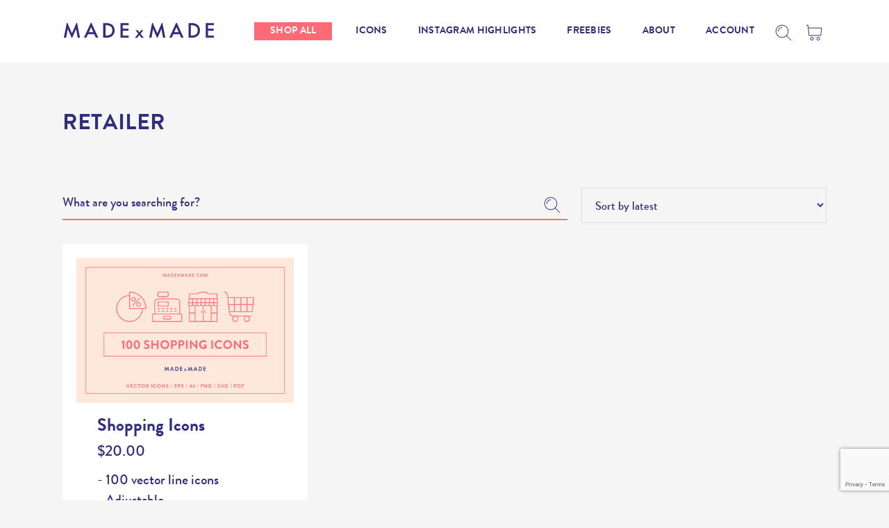

--- FILE ---
content_type: text/html; charset=UTF-8
request_url: https://madexmade.com/product-tag/retailer/
body_size: 15697
content:
<!DOCTYPE html>
<html lang="en-US">
<head >
<meta charset="UTF-8" />
<meta name="viewport" content="width=device-width, initial-scale=1" />
<meta name='robots' content='index, follow, max-image-preview:large, max-snippet:-1, max-video-preview:-1' />

	<!-- This site is optimized with the Yoast SEO Premium plugin v20.3 (Yoast SEO v20.3) - https://yoast.com/wordpress/plugins/seo/ -->
	<title>Made X Made | retailer</title>
	<link rel="canonical" href="https://madexmade.com/product-tag/retailer/" />
	<meta property="og:locale" content="en_US" />
	<meta property="og:type" content="article" />
	<meta property="og:title" content="retailer Archives" />
	<meta property="og:url" content="https://madexmade.com/product-tag/retailer/" />
	<meta property="og:site_name" content="Made x Made" />
	<meta name="twitter:card" content="summary_large_image" />
	<script type="application/ld+json" class="yoast-schema-graph">{"@context":"https://schema.org","@graph":[{"@type":"CollectionPage","@id":"https://madexmade.com/product-tag/retailer/","url":"https://madexmade.com/product-tag/retailer/","name":"Made X Made | retailer","isPartOf":{"@id":"https://madexmade.com/#website"},"primaryImageOfPage":{"@id":"https://madexmade.com/product-tag/retailer/#primaryimage"},"image":{"@id":"https://madexmade.com/product-tag/retailer/#primaryimage"},"thumbnailUrl":"https://madexmade.com/wp-content/uploads/2020/07/made-x-made-icons-shopping-cover.jpg","breadcrumb":{"@id":"https://madexmade.com/product-tag/retailer/#breadcrumb"},"inLanguage":"en-US"},{"@type":"ImageObject","inLanguage":"en-US","@id":"https://madexmade.com/product-tag/retailer/#primaryimage","url":"https://madexmade.com/wp-content/uploads/2020/07/made-x-made-icons-shopping-cover.jpg","contentUrl":"https://madexmade.com/wp-content/uploads/2020/07/made-x-made-icons-shopping-cover.jpg","width":420,"height":280,"caption":"made x made icons shopping cover"},{"@type":"BreadcrumbList","@id":"https://madexmade.com/product-tag/retailer/#breadcrumb","itemListElement":[{"@type":"ListItem","position":1,"name":"Home","item":"https://madexmade.com/"},{"@type":"ListItem","position":2,"name":"retailer"}]},{"@type":"WebSite","@id":"https://madexmade.com/#website","url":"https://madexmade.com/","name":"Made x Made","description":"The Icon Marketplace","publisher":{"@id":"https://madexmade.com/#organization"},"potentialAction":[{"@type":"SearchAction","target":{"@type":"EntryPoint","urlTemplate":"https://madexmade.com/?s={search_term_string}"},"query-input":"required name=search_term_string"}],"inLanguage":"en-US"},{"@type":"Organization","@id":"https://madexmade.com/#organization","name":"Made X Made","url":"https://madexmade.com/","logo":{"@type":"ImageObject","inLanguage":"en-US","@id":"https://madexmade.com/#/schema/logo/image/","url":"https://madexmade.com/wp-content/uploads/2019/11/made-x-made-invoice-logo.png","contentUrl":"https://madexmade.com/wp-content/uploads/2019/11/made-x-made-invoice-logo.png","width":700,"height":72,"caption":"Made X Made"},"image":{"@id":"https://madexmade.com/#/schema/logo/image/"}}]}</script>
	<!-- / Yoast SEO Premium plugin. -->


<link rel='dns-prefetch' href='//assets.pinterest.com' />
<link rel='dns-prefetch' href='//www.googletagmanager.com' />
<link rel="alternate" type="application/rss+xml" title="Made x Made &raquo; Feed" href="https://madexmade.com/feed/" />
<link rel="alternate" type="application/rss+xml" title="Made x Made &raquo; Comments Feed" href="https://madexmade.com/comments/feed/" />
<link rel="alternate" type="application/rss+xml" title="Made x Made &raquo; retailer Tag Feed" href="https://madexmade.com/product-tag/retailer/feed/" />
		<!-- This site uses the Google Analytics by ExactMetrics plugin v8.7.4 - Using Analytics tracking - https://www.exactmetrics.com/ -->
		<!-- Note: ExactMetrics is not currently configured on this site. The site owner needs to authenticate with Google Analytics in the ExactMetrics settings panel. -->
					<!-- No tracking code set -->
				<!-- / Google Analytics by ExactMetrics -->
		<link rel='preload' as='style' onload="this.onload=null;this.rel='stylesheet'" id='wp-block-library' href='https://madexmade.com/wp-includes/css/dist/block-library/style.min.css?ver=6.2.8' type='text/css' media='all' /><link rel='preload' as='style' onload="this.onload=null;this.rel='stylesheet'" id='wc-blocks-vendors-style' href='https://madexmade.com/wp-content/plugins/woocommerce/packages/woocommerce-blocks/build/wc-blocks-vendors-style.css?ver=9.6.6' type='text/css' media='all' /><link rel='preload' as='style' onload="this.onload=null;this.rel='stylesheet'" id='wc-blocks-style' href='https://madexmade.com/wp-content/plugins/woocommerce/packages/woocommerce-blocks/build/wc-blocks-style.css?ver=9.6.6' type='text/css' media='all' /><link rel='preload' as='style' onload="this.onload=null;this.rel='stylesheet'" id='classic-theme-styles' href='https://madexmade.com/wp-includes/css/classic-themes.min.css?ver=6.2.8' type='text/css' media='all' /><style id='global-styles-inline-css' type='text/css'>
body{--wp--preset--color--black: #000000;--wp--preset--color--cyan-bluish-gray: #abb8c3;--wp--preset--color--white: #ffffff;--wp--preset--color--pale-pink: #f78da7;--wp--preset--color--vivid-red: #cf2e2e;--wp--preset--color--luminous-vivid-orange: #ff6900;--wp--preset--color--luminous-vivid-amber: #fcb900;--wp--preset--color--light-green-cyan: #7bdcb5;--wp--preset--color--vivid-green-cyan: #00d084;--wp--preset--color--pale-cyan-blue: #8ed1fc;--wp--preset--color--vivid-cyan-blue: #0693e3;--wp--preset--color--vivid-purple: #9b51e0;--wp--preset--gradient--vivid-cyan-blue-to-vivid-purple: linear-gradient(135deg,rgba(6,147,227,1) 0%,rgb(155,81,224) 100%);--wp--preset--gradient--light-green-cyan-to-vivid-green-cyan: linear-gradient(135deg,rgb(122,220,180) 0%,rgb(0,208,130) 100%);--wp--preset--gradient--luminous-vivid-amber-to-luminous-vivid-orange: linear-gradient(135deg,rgba(252,185,0,1) 0%,rgba(255,105,0,1) 100%);--wp--preset--gradient--luminous-vivid-orange-to-vivid-red: linear-gradient(135deg,rgba(255,105,0,1) 0%,rgb(207,46,46) 100%);--wp--preset--gradient--very-light-gray-to-cyan-bluish-gray: linear-gradient(135deg,rgb(238,238,238) 0%,rgb(169,184,195) 100%);--wp--preset--gradient--cool-to-warm-spectrum: linear-gradient(135deg,rgb(74,234,220) 0%,rgb(151,120,209) 20%,rgb(207,42,186) 40%,rgb(238,44,130) 60%,rgb(251,105,98) 80%,rgb(254,248,76) 100%);--wp--preset--gradient--blush-light-purple: linear-gradient(135deg,rgb(255,206,236) 0%,rgb(152,150,240) 100%);--wp--preset--gradient--blush-bordeaux: linear-gradient(135deg,rgb(254,205,165) 0%,rgb(254,45,45) 50%,rgb(107,0,62) 100%);--wp--preset--gradient--luminous-dusk: linear-gradient(135deg,rgb(255,203,112) 0%,rgb(199,81,192) 50%,rgb(65,88,208) 100%);--wp--preset--gradient--pale-ocean: linear-gradient(135deg,rgb(255,245,203) 0%,rgb(182,227,212) 50%,rgb(51,167,181) 100%);--wp--preset--gradient--electric-grass: linear-gradient(135deg,rgb(202,248,128) 0%,rgb(113,206,126) 100%);--wp--preset--gradient--midnight: linear-gradient(135deg,rgb(2,3,129) 0%,rgb(40,116,252) 100%);--wp--preset--duotone--dark-grayscale: url('#wp-duotone-dark-grayscale');--wp--preset--duotone--grayscale: url('#wp-duotone-grayscale');--wp--preset--duotone--purple-yellow: url('#wp-duotone-purple-yellow');--wp--preset--duotone--blue-red: url('#wp-duotone-blue-red');--wp--preset--duotone--midnight: url('#wp-duotone-midnight');--wp--preset--duotone--magenta-yellow: url('#wp-duotone-magenta-yellow');--wp--preset--duotone--purple-green: url('#wp-duotone-purple-green');--wp--preset--duotone--blue-orange: url('#wp-duotone-blue-orange');--wp--preset--font-size--small: 13px;--wp--preset--font-size--medium: 20px;--wp--preset--font-size--large: 36px;--wp--preset--font-size--x-large: 42px;--wp--preset--spacing--20: 0.44rem;--wp--preset--spacing--30: 0.67rem;--wp--preset--spacing--40: 1rem;--wp--preset--spacing--50: 1.5rem;--wp--preset--spacing--60: 2.25rem;--wp--preset--spacing--70: 3.38rem;--wp--preset--spacing--80: 5.06rem;--wp--preset--shadow--natural: 6px 6px 9px rgba(0, 0, 0, 0.2);--wp--preset--shadow--deep: 12px 12px 50px rgba(0, 0, 0, 0.4);--wp--preset--shadow--sharp: 6px 6px 0px rgba(0, 0, 0, 0.2);--wp--preset--shadow--outlined: 6px 6px 0px -3px rgba(255, 255, 255, 1), 6px 6px rgba(0, 0, 0, 1);--wp--preset--shadow--crisp: 6px 6px 0px rgba(0, 0, 0, 1);}:where(.is-layout-flex){gap: 0.5em;}body .is-layout-flow > .alignleft{float: left;margin-inline-start: 0;margin-inline-end: 2em;}body .is-layout-flow > .alignright{float: right;margin-inline-start: 2em;margin-inline-end: 0;}body .is-layout-flow > .aligncenter{margin-left: auto !important;margin-right: auto !important;}body .is-layout-constrained > .alignleft{float: left;margin-inline-start: 0;margin-inline-end: 2em;}body .is-layout-constrained > .alignright{float: right;margin-inline-start: 2em;margin-inline-end: 0;}body .is-layout-constrained > .aligncenter{margin-left: auto !important;margin-right: auto !important;}body .is-layout-constrained > :where(:not(.alignleft):not(.alignright):not(.alignfull)){max-width: var(--wp--style--global--content-size);margin-left: auto !important;margin-right: auto !important;}body .is-layout-constrained > .alignwide{max-width: var(--wp--style--global--wide-size);}body .is-layout-flex{display: flex;}body .is-layout-flex{flex-wrap: wrap;align-items: center;}body .is-layout-flex > *{margin: 0;}:where(.wp-block-columns.is-layout-flex){gap: 2em;}.has-black-color{color: var(--wp--preset--color--black) !important;}.has-cyan-bluish-gray-color{color: var(--wp--preset--color--cyan-bluish-gray) !important;}.has-white-color{color: var(--wp--preset--color--white) !important;}.has-pale-pink-color{color: var(--wp--preset--color--pale-pink) !important;}.has-vivid-red-color{color: var(--wp--preset--color--vivid-red) !important;}.has-luminous-vivid-orange-color{color: var(--wp--preset--color--luminous-vivid-orange) !important;}.has-luminous-vivid-amber-color{color: var(--wp--preset--color--luminous-vivid-amber) !important;}.has-light-green-cyan-color{color: var(--wp--preset--color--light-green-cyan) !important;}.has-vivid-green-cyan-color{color: var(--wp--preset--color--vivid-green-cyan) !important;}.has-pale-cyan-blue-color{color: var(--wp--preset--color--pale-cyan-blue) !important;}.has-vivid-cyan-blue-color{color: var(--wp--preset--color--vivid-cyan-blue) !important;}.has-vivid-purple-color{color: var(--wp--preset--color--vivid-purple) !important;}.has-black-background-color{background-color: var(--wp--preset--color--black) !important;}.has-cyan-bluish-gray-background-color{background-color: var(--wp--preset--color--cyan-bluish-gray) !important;}.has-white-background-color{background-color: var(--wp--preset--color--white) !important;}.has-pale-pink-background-color{background-color: var(--wp--preset--color--pale-pink) !important;}.has-vivid-red-background-color{background-color: var(--wp--preset--color--vivid-red) !important;}.has-luminous-vivid-orange-background-color{background-color: var(--wp--preset--color--luminous-vivid-orange) !important;}.has-luminous-vivid-amber-background-color{background-color: var(--wp--preset--color--luminous-vivid-amber) !important;}.has-light-green-cyan-background-color{background-color: var(--wp--preset--color--light-green-cyan) !important;}.has-vivid-green-cyan-background-color{background-color: var(--wp--preset--color--vivid-green-cyan) !important;}.has-pale-cyan-blue-background-color{background-color: var(--wp--preset--color--pale-cyan-blue) !important;}.has-vivid-cyan-blue-background-color{background-color: var(--wp--preset--color--vivid-cyan-blue) !important;}.has-vivid-purple-background-color{background-color: var(--wp--preset--color--vivid-purple) !important;}.has-black-border-color{border-color: var(--wp--preset--color--black) !important;}.has-cyan-bluish-gray-border-color{border-color: var(--wp--preset--color--cyan-bluish-gray) !important;}.has-white-border-color{border-color: var(--wp--preset--color--white) !important;}.has-pale-pink-border-color{border-color: var(--wp--preset--color--pale-pink) !important;}.has-vivid-red-border-color{border-color: var(--wp--preset--color--vivid-red) !important;}.has-luminous-vivid-orange-border-color{border-color: var(--wp--preset--color--luminous-vivid-orange) !important;}.has-luminous-vivid-amber-border-color{border-color: var(--wp--preset--color--luminous-vivid-amber) !important;}.has-light-green-cyan-border-color{border-color: var(--wp--preset--color--light-green-cyan) !important;}.has-vivid-green-cyan-border-color{border-color: var(--wp--preset--color--vivid-green-cyan) !important;}.has-pale-cyan-blue-border-color{border-color: var(--wp--preset--color--pale-cyan-blue) !important;}.has-vivid-cyan-blue-border-color{border-color: var(--wp--preset--color--vivid-cyan-blue) !important;}.has-vivid-purple-border-color{border-color: var(--wp--preset--color--vivid-purple) !important;}.has-vivid-cyan-blue-to-vivid-purple-gradient-background{background: var(--wp--preset--gradient--vivid-cyan-blue-to-vivid-purple) !important;}.has-light-green-cyan-to-vivid-green-cyan-gradient-background{background: var(--wp--preset--gradient--light-green-cyan-to-vivid-green-cyan) !important;}.has-luminous-vivid-amber-to-luminous-vivid-orange-gradient-background{background: var(--wp--preset--gradient--luminous-vivid-amber-to-luminous-vivid-orange) !important;}.has-luminous-vivid-orange-to-vivid-red-gradient-background{background: var(--wp--preset--gradient--luminous-vivid-orange-to-vivid-red) !important;}.has-very-light-gray-to-cyan-bluish-gray-gradient-background{background: var(--wp--preset--gradient--very-light-gray-to-cyan-bluish-gray) !important;}.has-cool-to-warm-spectrum-gradient-background{background: var(--wp--preset--gradient--cool-to-warm-spectrum) !important;}.has-blush-light-purple-gradient-background{background: var(--wp--preset--gradient--blush-light-purple) !important;}.has-blush-bordeaux-gradient-background{background: var(--wp--preset--gradient--blush-bordeaux) !important;}.has-luminous-dusk-gradient-background{background: var(--wp--preset--gradient--luminous-dusk) !important;}.has-pale-ocean-gradient-background{background: var(--wp--preset--gradient--pale-ocean) !important;}.has-electric-grass-gradient-background{background: var(--wp--preset--gradient--electric-grass) !important;}.has-midnight-gradient-background{background: var(--wp--preset--gradient--midnight) !important;}.has-small-font-size{font-size: var(--wp--preset--font-size--small) !important;}.has-medium-font-size{font-size: var(--wp--preset--font-size--medium) !important;}.has-large-font-size{font-size: var(--wp--preset--font-size--large) !important;}.has-x-large-font-size{font-size: var(--wp--preset--font-size--x-large) !important;}
.wp-block-navigation a:where(:not(.wp-element-button)){color: inherit;}
:where(.wp-block-columns.is-layout-flex){gap: 2em;}
.wp-block-pullquote{font-size: 1.5em;line-height: 1.6;}
</style>
<link rel='preload' as='style' onload="this.onload=null;this.rel='stylesheet'" id='contact-form-7' href='https://madexmade.com/wp-content/plugins/contact-form-7/includes/css/styles.css?ver=5.7.4' type='text/css' media='all' /><link rel='preload' as='style' onload="this.onload=null;this.rel='stylesheet'" id='photoblocks' href='https://madexmade.com/wp-content/plugins/photoblocks-grid-gallery/public/css/photoblocks-public.css?ver=1.3.0' type='text/css' media='all' /><link rel='preload' as='style' onload="this.onload=null;this.rel='stylesheet'" id='somdn-style' href='https://madexmade.com/wp-content/plugins/som-free-downloads-woocommerce-pro/assets/css/somdn-style.css?ver=6.2.8' type='text/css' media='all' /><link rel='preload' as='style' onload="this.onload=null;this.rel='stylesheet'" id='somdn-pro-style' href='https://madexmade.com/wp-content/plugins/som-free-downloads-woocommerce-pro/pro/assets/css/somdn_pro_css.css?ver=6.2.8' type='text/css' media='all' /><link rel='preload' as='style' onload="this.onload=null;this.rel='stylesheet'" id='genesis-starter-woocommerce-styles' href='https://madexmade.com/wp-content/themes/madexmade/woocommerce/woocommerce.css?ver=2.8' type='text/css' media='all' /><style id='woocommerce-inline-inline-css' type='text/css'>
.woocommerce form .form-row .required { visibility: visible; }
</style>
<link rel='preload' as='style' onload="this.onload=null;this.rel='stylesheet'" id='jquery-ui-style' href='https://madexmade.com/wp-content/plugins/booster-plus-for-woocommerce/includes/css/jquery-ui.css?ver=1763551617' type='text/css' media='all' /><link rel='preload' as='style' onload="this.onload=null;this.rel='stylesheet'" id='wcj-timepicker-style' href='https://madexmade.com/wp-content/plugins/booster-plus-for-woocommerce/includes/lib/timepicker/jquery.timepicker.min.css?ver=6.0.4' type='text/css' media='all' /><link rel='preload' as='style' onload="this.onload=null;this.rel='stylesheet'" id='wc-gateway-ppec-frontend' href='https://madexmade.com/wp-content/plugins/woocommerce-gateway-paypal-express-checkout/assets/css/wc-gateway-ppec-frontend.css?ver=2.1.3' type='text/css' media='all' /><link rel='preload' as='style' onload="this.onload=null;this.rel='preload' as='font' type='font/woff2' crossorigin='anonymous'" id='tinvwl-webfont-font' href='https://madexmade.com/wp-content/plugins/ti-woocommerce-wishlist/assets/fonts/tinvwl-webfont.woff2?ver=xu2uyi'  media='all' /><link rel='preload' as='style' onload="this.onload=null;this.rel='stylesheet'" id='tinvwl-webfont' href='https://madexmade.com/wp-content/plugins/ti-woocommerce-wishlist/assets/css/webfont.min.css?ver=2.8.2' type='text/css' media='all' /><link rel='preload' as='style' onload="this.onload=null;this.rel='stylesheet'" id='tinvwl' href='https://madexmade.com/wp-content/plugins/ti-woocommerce-wishlist/assets/css/public.min.css?ver=2.8.2' type='text/css' media='all' /><link rel='preload' as='style' onload="this.onload=null;this.rel='stylesheet'" id='madexmade' href='https://madexmade.com/wp-content/themes/madexmade/style.css?ver=2.8' type='text/css' media='all' /><link rel='preload' as='style' onload="this.onload=null;this.rel='stylesheet'" id='madexmade-app' href='https://madexmade.com/wp-content/themes/madexmade/css/app.css?ver=2.8' type='text/css' media='all' /><link rel='preload' as='style' onload="this.onload=null;this.rel='stylesheet'" id='woocommerce_pinit' href='https://madexmade.com/wp-content/plugins/woocommerce-pinterest/assets//frontend/pinit/pinit.min.css?ver=2.0.4' type='text/css' media='all' /><link rel='preload' as='style' onload="this.onload=null;this.rel='stylesheet'" id='searchwp-live-search' href='https://madexmade.com/wp-content/plugins/searchwp-live-ajax-search/assets/styles/style.css?ver=1.7.2' type='text/css' media='all' /><link rel='preload' as='style' onload="this.onload=null;this.rel='stylesheet'" id='jquery-lazyloadxt-spinner-css' href='//madexmade.com/wp-content/plugins/a3-lazy-load/assets/css/jquery.lazyloadxt.spinner.css?ver=6.2.8' type='text/css' media='all' /><link rel='preload' as='style' onload="this.onload=null;this.rel='stylesheet'" id='a3a3_lazy_load' href='//madexmade.com/wp-content/uploads/sass/a3_lazy_load.min.css?ver=1678851292' type='text/css' media='all' /><link rel='preload' as='style' onload="this.onload=null;this.rel='stylesheet'" id='rtwpvs' href='https://madexmade.com/wp-content/plugins/woo-product-variation-swatches/assets/css/rtwpvs.min.css?ver=1763551616' type='text/css' media='all' /><style id='rtwpvs-inline-css' type='text/css'>
        
            .rtwpvs-term:not(.rtwpvs-radio-term) {
                width: 30px;
                height: 30px;
            }

            .rtwpvs-squared .rtwpvs-button-term {
                min-width: 30px;
            }

            .rtwpvs-button-term span {
                font-size: 16px;
            }

            
            
                        .rtwpvs.rtwpvs-attribute-behavior-blur .rtwpvs-term:not(.rtwpvs-radio-term).disabled::before,
            .rtwpvs.rtwpvs-attribute-behavior-blur .rtwpvs-term:not(.rtwpvs-radio-term).disabled::after,
            .rtwpvs.rtwpvs-attribute-behavior-blur .rtwpvs-term:not(.rtwpvs-radio-term).disabled:hover::before,
            .rtwpvs.rtwpvs-attribute-behavior-blur .rtwpvs-term:not(.rtwpvs-radio-term).disabled:hover::after {
                background: #ff0000 !important;
            }

                                    .rtwpvs.rtwpvs-attribute-behavior-blur .rtwpvs-term:not(.rtwpvs-radio-term).disabled img,
            .rtwpvs.rtwpvs-attribute-behavior-blur .rtwpvs-term:not(.rtwpvs-radio-term).disabled span,
            .rtwpvs.rtwpvs-attribute-behavior-blur .rtwpvs-term:not(.rtwpvs-radio-term).disabled:hover img,
            .rtwpvs.rtwpvs-attribute-behavior-blur .rtwpvs-term:not(.rtwpvs-radio-term).disabled:hover span {
                opacity: 0.3;
            }

                    
		
</style>
<link rel='preload' as='style' onload="this.onload=null;this.rel='stylesheet'" id='remodal' href='https://madexmade.com/wp-content/themes/madexmade/lib/remodal/remodal.css?ver=1.0.0' type='text/css' media='all' /><link rel='preload' as='style' onload="this.onload=null;this.rel='stylesheet'" id='remodal-theme' href='https://madexmade.com/wp-content/themes/madexmade/lib/remodal/remodal-default-theme.css?ver=1.0.0' type='text/css' media='all' /><link rel='preload' as='style' onload="this.onload=null;this.rel='stylesheet'" id='woo_discount_pro_style' href='https://madexmade.com/wp-content/plugins/woo-discount-rules-pro/Assets/Css/awdr_style.css?ver=2.5.4' type='text/css' media='all' /><link rel='preload' as='style' onload="this.onload=null;this.rel='stylesheet'" id='site-reviews' href='https://madexmade.com/wp-content/plugins/site-reviews/assets/styles/default.css?ver=7.0.11' type='text/css' media='all' /><style id='site-reviews-inline-css' type='text/css'>
:root{--glsr-star-empty:url(https://madexmade.com/wp-content/themes/madexmade/images/made-x-made-star-outline-icon.svg);--glsr-star-error:url(https://madexmade.com/wp-content/plugins/site-reviews/assets/images/stars/default/star-error.svg);--glsr-star-full:url(https://madexmade.com/wp-content/themes/madexmade/images/made-x-made-star-fill-icon.svg);--glsr-star-half:url(https://madexmade.com/wp-content/plugins/site-reviews/assets/images/stars/default/star-half.svg)}

</style>
<script type="text/template" id="tmpl-variation-template">
	<div class="woocommerce-variation-description">{{{ data.variation.variation_description }}}</div>
	<div class="woocommerce-variation-price">{{{ data.variation.price_html }}}</div>
	<div class="woocommerce-variation-availability">{{{ data.variation.availability_html }}}</div>
</script>
<script type="text/template" id="tmpl-unavailable-variation-template">
	<p>Sorry, this product is unavailable. Please choose a different combination.</p>
</script>
<script type='text/javascript' id='pinterest-analytics-init-js-extra'>
/* <![CDATA[ */
var pinterestSettings = {"tagId":"2614163881800"};
/* ]]> */
</script>
<script type='text/javascript' src='https://madexmade.com/wp-content/plugins/woocommerce-pinterest/assets/frontend/analytics/pinterest-analytics-init.js?ver=2.0.4' id='pinterest-analytics-init-js'></script>
<script type='text/javascript' src='https://madexmade.com/wp-content/plugins/photoblocks-grid-gallery/public/js/anime.min.js?ver=1.3.0' id='anime-js'></script>
<script type='text/javascript' src='https://madexmade.com/wp-includes/js/jquery/jquery.min.js?ver=3.6.4' id='jquery-core-js'></script>
<script type='text/javascript' src='https://madexmade.com/wp-content/plugins/photoblocks-grid-gallery/public/js/packery.pkgd.js?ver=6.2.8' id='packery-js'></script>
<script type='text/javascript' src='https://madexmade.com/wp-content/plugins/photoblocks-grid-gallery/public/js/photoblocks.public.js?ver=1.3.0' id='photoblocks-js'></script>
<script type='text/javascript' id='wc-single-product-js-extra'>
/* <![CDATA[ */
var wc_single_product_params = {"i18n_required_rating_text":"Please select a rating","review_rating_required":"yes","flexslider":{"rtl":false,"animation":"slide","smoothHeight":true,"directionNav":false,"controlNav":"thumbnails","slideshow":false,"animationSpeed":500,"animationLoop":false,"allowOneSlide":false},"zoom_enabled":"","zoom_options":[],"photoswipe_enabled":"","photoswipe_options":{"shareEl":false,"closeOnScroll":false,"history":false,"hideAnimationDuration":0,"showAnimationDuration":0},"flexslider_enabled":""};
/* ]]> */
</script>
<script type='text/javascript' src='https://madexmade.com/wp-content/plugins/woocommerce/assets/js/frontend/single-product.min.js?ver=7.5.1' id='wc-single-product-js'></script>
<script type='text/javascript' src='https://madexmade.com/wp-content/plugins/woocommerce-pinterest/assets/frontend/pinit/pinit.min.js?ver=2.0.4' id='woocommerce_pinit-js'></script>
<script type='text/javascript' id='pinterest-analytics-add-to-cart-js-extra'>
/* <![CDATA[ */
var wooPinterestAnalyticsConfig = {"ajaxNonce":"b2f3c34edb"};
/* ]]> */
</script>
<script type='text/javascript' src='https://madexmade.com/wp-content/plugins/woocommerce-pinterest/assets/frontend/analytics/track-add-to-cart.min.js?ver=2.0.4' id='pinterest-analytics-add-to-cart-js'></script>
<script type='text/javascript' id='jquery-lazyloadxt-js-extra'>
/* <![CDATA[ */
var a3_lazyload_params = {"apply_images":"1","apply_videos":"1"};
/* ]]> */
</script>
<script type='text/javascript' src='//madexmade.com/wp-content/plugins/a3-lazy-load/assets/js/jquery.lazyloadxt.extra.min.js?ver=2.7.2' id='jquery-lazyloadxt-js'></script>
<script type='text/javascript' src='//madexmade.com/wp-content/plugins/a3-lazy-load/assets/js/jquery.lazyloadxt.srcset.min.js?ver=2.7.2' id='jquery-lazyloadxt-srcset-js'></script>
<script type='text/javascript' id='jquery-lazyloadxt-extend-js-extra'>
/* <![CDATA[ */
var a3_lazyload_extend_params = {"edgeY":"0","horizontal_container_classnames":""};
/* ]]> */
</script>
<script type='text/javascript' src='//madexmade.com/wp-content/plugins/a3-lazy-load/assets/js/jquery.lazyloadxt.extend.js?ver=2.7.2' id='jquery-lazyloadxt-extend-js'></script>

<!-- Google tag (gtag.js) snippet added by Site Kit -->

<!-- Google Analytics snippet added by Site Kit -->
<script type='text/javascript' src='https://www.googletagmanager.com/gtag/js?id=G-WD7YEB9QZF' id='google_gtagjs-js' async></script>
<script type='text/javascript' id='google_gtagjs-js-after'>
window.dataLayer = window.dataLayer || [];function gtag(){dataLayer.push(arguments);}
gtag("set","linker",{"domains":["madexmade.com"]});
gtag("js", new Date());
gtag("set", "developer_id.dZTNiMT", true);
gtag("config", "G-WD7YEB9QZF");
</script>

<!-- End Google tag (gtag.js) snippet added by Site Kit -->
<link rel="https://api.w.org/" href="https://madexmade.com/wp-json/" /><link rel="alternate" type="application/json" href="https://madexmade.com/wp-json/wp/v2/product_tag/1248" /><link rel="EditURI" type="application/rsd+xml" title="RSD" href="https://madexmade.com/xmlrpc.php?rsd" />
<link rel="wlwmanifest" type="application/wlwmanifest+xml" href="https://madexmade.com/wp-includes/wlwmanifest.xml" />
<meta name="generator" content="WordPress 6.2.8" />
<meta name="generator" content="WooCommerce 7.5.1" />
<meta name="generator" content="Site Kit by Google 1.129.0" />		<script>
			document.documentElement.className = document.documentElement.className.replace( 'no-js', 'js' );
		</script>
				<style>
			.no-js img.lazyload { display: none; }
			figure.wp-block-image img.lazyloading { min-width: 150px; }
							.lazyload, .lazyloading { opacity: 0; }
				.lazyloaded {
					opacity: 1;
					transition: opacity 400ms;
					transition-delay: 0ms;
				}
					</style>
		<link rel="pingback" href="https://madexmade.com/xmlrpc.php" />
	<noscript><style>.woocommerce-product-gallery{ opacity: 1 !important; }</style></noscript>
	<!--WooCommerce Pinterest Verification Code-->
<meta name="p:domain_verify" content="66eb704ef017d32ff8ac3974a7322f77"/>
<!--/WooCommerce Pinterest Verification Code-->
<style type="text/css">.recentcomments a{display:inline !important;padding:0 !important;margin:0 !important;}</style>
<!-- Google Tag Manager snippet added by Site Kit -->
<script type="text/javascript">
			( function( w, d, s, l, i ) {
				w[l] = w[l] || [];
				w[l].push( {'gtm.start': new Date().getTime(), event: 'gtm.js'} );
				var f = d.getElementsByTagName( s )[0],
					j = d.createElement( s ), dl = l != 'dataLayer' ? '&l=' + l : '';
				j.async = true;
				j.src = 'https://www.googletagmanager.com/gtm.js?id=' + i + dl;
				f.parentNode.insertBefore( j, f );
			} )( window, document, 'script', 'dataLayer', 'GTM-NTP6MWL' );
			
</script>

<!-- End Google Tag Manager snippet added by Site Kit -->
<link rel="icon" href="https://madexmade.com/wp-content/uploads/2019/09/cropped-made-x-made-favicon-32x32.png" sizes="32x32" />
<link rel="icon" href="https://madexmade.com/wp-content/uploads/2019/09/cropped-made-x-made-favicon-192x192.png" sizes="192x192" />
<link rel="apple-touch-icon" href="https://madexmade.com/wp-content/uploads/2019/09/cropped-made-x-made-favicon-180x180.png" />
<meta name="msapplication-TileImage" content="https://madexmade.com/wp-content/uploads/2019/09/cropped-made-x-made-favicon-270x270.png" />
		<style type="text/css" id="wp-custom-css">
			.product div.product-inner-content .price del {
    order: 2;
    transform: scale(.6);
}
.product div.product-inner-content .price ins {
    text-decoration: none;
    color: #FE6A76;
}		</style>
		</head>
<body class="archive tax-product_tag term-retailer term-1248 wp-custom-logo theme-genesis woocommerce woocommerce-page woocommerce-no-js rtwpvs rtwpvs-squared rtwpvs-attribute-behavior-blur rtwpvs-archive-align-left tinvwl-theme-style header-full-width full-width-content genesis-breadcrumbs-hidden">		<!-- Google Tag Manager (noscript) snippet added by Site Kit -->
		<noscript>
			<iframe  height="0" width="0" style="display:none;visibility:hidden" data-src="https://www.googletagmanager.com/ns.html?id=GTM-NTP6MWL" class="lazyload" src="[data-uri]"></iframe>
		</noscript>
		<!-- End Google Tag Manager (noscript) snippet added by Site Kit -->
		<svg xmlns="http://www.w3.org/2000/svg" viewBox="0 0 0 0" width="0" height="0" focusable="false" role="none" style="visibility: hidden; position: absolute; left: -9999px; overflow: hidden;" ><defs><filter id="wp-duotone-dark-grayscale"><feColorMatrix color-interpolation-filters="sRGB" type="matrix" values=" .299 .587 .114 0 0 .299 .587 .114 0 0 .299 .587 .114 0 0 .299 .587 .114 0 0 " /><feComponentTransfer color-interpolation-filters="sRGB" ><feFuncR type="table" tableValues="0 0.49803921568627" /><feFuncG type="table" tableValues="0 0.49803921568627" /><feFuncB type="table" tableValues="0 0.49803921568627" /><feFuncA type="table" tableValues="1 1" /></feComponentTransfer><feComposite in2="SourceGraphic" operator="in" /></filter></defs></svg><svg xmlns="http://www.w3.org/2000/svg" viewBox="0 0 0 0" width="0" height="0" focusable="false" role="none" style="visibility: hidden; position: absolute; left: -9999px; overflow: hidden;" ><defs><filter id="wp-duotone-grayscale"><feColorMatrix color-interpolation-filters="sRGB" type="matrix" values=" .299 .587 .114 0 0 .299 .587 .114 0 0 .299 .587 .114 0 0 .299 .587 .114 0 0 " /><feComponentTransfer color-interpolation-filters="sRGB" ><feFuncR type="table" tableValues="0 1" /><feFuncG type="table" tableValues="0 1" /><feFuncB type="table" tableValues="0 1" /><feFuncA type="table" tableValues="1 1" /></feComponentTransfer><feComposite in2="SourceGraphic" operator="in" /></filter></defs></svg><svg xmlns="http://www.w3.org/2000/svg" viewBox="0 0 0 0" width="0" height="0" focusable="false" role="none" style="visibility: hidden; position: absolute; left: -9999px; overflow: hidden;" ><defs><filter id="wp-duotone-purple-yellow"><feColorMatrix color-interpolation-filters="sRGB" type="matrix" values=" .299 .587 .114 0 0 .299 .587 .114 0 0 .299 .587 .114 0 0 .299 .587 .114 0 0 " /><feComponentTransfer color-interpolation-filters="sRGB" ><feFuncR type="table" tableValues="0.54901960784314 0.98823529411765" /><feFuncG type="table" tableValues="0 1" /><feFuncB type="table" tableValues="0.71764705882353 0.25490196078431" /><feFuncA type="table" tableValues="1 1" /></feComponentTransfer><feComposite in2="SourceGraphic" operator="in" /></filter></defs></svg><svg xmlns="http://www.w3.org/2000/svg" viewBox="0 0 0 0" width="0" height="0" focusable="false" role="none" style="visibility: hidden; position: absolute; left: -9999px; overflow: hidden;" ><defs><filter id="wp-duotone-blue-red"><feColorMatrix color-interpolation-filters="sRGB" type="matrix" values=" .299 .587 .114 0 0 .299 .587 .114 0 0 .299 .587 .114 0 0 .299 .587 .114 0 0 " /><feComponentTransfer color-interpolation-filters="sRGB" ><feFuncR type="table" tableValues="0 1" /><feFuncG type="table" tableValues="0 0.27843137254902" /><feFuncB type="table" tableValues="0.5921568627451 0.27843137254902" /><feFuncA type="table" tableValues="1 1" /></feComponentTransfer><feComposite in2="SourceGraphic" operator="in" /></filter></defs></svg><svg xmlns="http://www.w3.org/2000/svg" viewBox="0 0 0 0" width="0" height="0" focusable="false" role="none" style="visibility: hidden; position: absolute; left: -9999px; overflow: hidden;" ><defs><filter id="wp-duotone-midnight"><feColorMatrix color-interpolation-filters="sRGB" type="matrix" values=" .299 .587 .114 0 0 .299 .587 .114 0 0 .299 .587 .114 0 0 .299 .587 .114 0 0 " /><feComponentTransfer color-interpolation-filters="sRGB" ><feFuncR type="table" tableValues="0 0" /><feFuncG type="table" tableValues="0 0.64705882352941" /><feFuncB type="table" tableValues="0 1" /><feFuncA type="table" tableValues="1 1" /></feComponentTransfer><feComposite in2="SourceGraphic" operator="in" /></filter></defs></svg><svg xmlns="http://www.w3.org/2000/svg" viewBox="0 0 0 0" width="0" height="0" focusable="false" role="none" style="visibility: hidden; position: absolute; left: -9999px; overflow: hidden;" ><defs><filter id="wp-duotone-magenta-yellow"><feColorMatrix color-interpolation-filters="sRGB" type="matrix" values=" .299 .587 .114 0 0 .299 .587 .114 0 0 .299 .587 .114 0 0 .299 .587 .114 0 0 " /><feComponentTransfer color-interpolation-filters="sRGB" ><feFuncR type="table" tableValues="0.78039215686275 1" /><feFuncG type="table" tableValues="0 0.94901960784314" /><feFuncB type="table" tableValues="0.35294117647059 0.47058823529412" /><feFuncA type="table" tableValues="1 1" /></feComponentTransfer><feComposite in2="SourceGraphic" operator="in" /></filter></defs></svg><svg xmlns="http://www.w3.org/2000/svg" viewBox="0 0 0 0" width="0" height="0" focusable="false" role="none" style="visibility: hidden; position: absolute; left: -9999px; overflow: hidden;" ><defs><filter id="wp-duotone-purple-green"><feColorMatrix color-interpolation-filters="sRGB" type="matrix" values=" .299 .587 .114 0 0 .299 .587 .114 0 0 .299 .587 .114 0 0 .299 .587 .114 0 0 " /><feComponentTransfer color-interpolation-filters="sRGB" ><feFuncR type="table" tableValues="0.65098039215686 0.40392156862745" /><feFuncG type="table" tableValues="0 1" /><feFuncB type="table" tableValues="0.44705882352941 0.4" /><feFuncA type="table" tableValues="1 1" /></feComponentTransfer><feComposite in2="SourceGraphic" operator="in" /></filter></defs></svg><svg xmlns="http://www.w3.org/2000/svg" viewBox="0 0 0 0" width="0" height="0" focusable="false" role="none" style="visibility: hidden; position: absolute; left: -9999px; overflow: hidden;" ><defs><filter id="wp-duotone-blue-orange"><feColorMatrix color-interpolation-filters="sRGB" type="matrix" values=" .299 .587 .114 0 0 .299 .587 .114 0 0 .299 .587 .114 0 0 .299 .587 .114 0 0 " /><feComponentTransfer color-interpolation-filters="sRGB" ><feFuncR type="table" tableValues="0.098039215686275 1" /><feFuncG type="table" tableValues="0 0.66274509803922" /><feFuncB type="table" tableValues="0.84705882352941 0.41960784313725" /><feFuncA type="table" tableValues="1 1" /></feComponentTransfer><feComposite in2="SourceGraphic" operator="in" /></filter></defs></svg>    <script>
    //<![CDATA[
    (function(){
        var c = document.body.classList;
        c.remove( 'no-js' );
        c.add( 'js' );
    })();
    //]]>
    </script>
    <div class="site-container"><ul class="genesis-skip-link"><li><a href="#genesis-nav-primary" class="screen-reader-shortcut"> Skip to primary navigation</a></li><li><a href="#genesis-content" class="screen-reader-shortcut"> Skip to main content</a></li></ul><header class="site-header"><div class="wrap"><div class="title-area"><a href="https://madexmade.com/" class="custom-logo-link" rel="home"><img width="1" height="1"   alt="Made x Made" decoding="async" data-src="https://madexmade.com/wp-content/uploads/2019/07/made-x-made-logo.svg" class="custom-logo wp-post-image lazyload" src="[data-uri]" /><noscript><img width="1" height="1" src="https://madexmade.com/wp-content/uploads/2019/07/made-x-made-logo.svg" class="custom-logo wp-post-image" alt="Made x Made" decoding="async" /></noscript></a><p class="site-title"><a href="https://madexmade.com/">Made x Made</a></p><p class="site-description">The Icon Marketplace</p></div><button class="mobile-menu-toggle"><span class="line"></span><span class="screen-reader-text">Menu</span></button><nav class="nav-primary" aria-label="Main" id="genesis-nav-primary"><ul id="menu-main-menu" class="menu genesis-nav-menu js-superfish"><li id="menu-item-108" class="highlight menu-item menu-item-type-custom menu-item-object-custom menu-item-108"><a href="/shop/"><span >Shop All</span></a></li>
<li id="menu-item-4492" class="menu-item menu-item-type-custom menu-item-object-custom menu-item-4492"><a href="/product-category/icons/"><span >Icons</span></a></li>
<li id="menu-item-4469" class="menu-item menu-item-type-custom menu-item-object-custom menu-item-4469"><a href="/product-category/instagram-highlight-covers"><span >Instagram Highlights</span></a></li>
<li id="menu-item-414" class="menu-item menu-item-type-post_type menu-item-object-page menu-item-414"><a href="https://madexmade.com/freebies/"><span >Freebies</span></a></li>
<li id="menu-item-154" class="menu-item menu-item-type-post_type menu-item-object-page menu-item-154"><a href="https://madexmade.com/about/"><span >About</span></a></li>
<li id="menu-item-415" class="menu-item menu-item-type-post_type menu-item-object-page menu-item-has-children menu-item-415"><a href="https://madexmade.com/my-account/"><span >Account</span></a>
<ul class="sub-menu">
	<li id="menu-item-1673" class="menu-item menu-item-type-post_type menu-item-object-page menu-item-1673"><a href="https://madexmade.com/wishlist/"><span >Wishlist</span></a></li>
</ul>
</li>
</ul></nav>    <a href="#header-search-container" class="toggle-header-search" title="Search icons"></a>
    <a class="cart-contents" href="https://madexmade.com/cart/" title="View your shopping cart"></a></div></header>
    <div class="header-search-container">
        <div class="wrap">
            <form role="search" method="get" class="woocommerce-product-search" action="https://madexmade.com/">
            <label for="woocommerce-product-search-field-0">A quick search may help you find what you’re looking for!</label>
            <input type="search" id="woocommerce-product-search-field-0" class="search-field" placeholder="What are you searching for?" value="" name="s" />
            <button type="submit" value="Search">Search</button>
            <input type="hidden" name="post_type" value="product" />
            </form>
        </div>
    </div>

    <div class="site-inner"><div class="wrap">

<main class="content facetwp-template" id="genesis-content"><div class="archive-description taxonomy-archive-description taxonomy-description"><h1 class="archive-title">retailer</h1></div><div class="woocommerce-notices-wrapper"></div><form class="woocommerce-ordering" method="get">
	<select name="orderby" class="orderby" aria-label="Shop order">
					<option value="popularity" >Sort by popularity</option>
					<option value="date"  selected='selected'>Sort by latest</option>
					<option value="price" >Sort by price: low to high</option>
					<option value="price-desc" >Sort by price: high to low</option>
					<option value="title" >Alphabetical Order</option>
			</select>
	<input type="hidden" name="paged" value="1" />
	</form>

    <div class="shop-search-container">
            <form role="search" method="get" class="woocommerce-product-search" action="https://madexmade.com/">
            <input type="search" id="woocommerce-product-search-field-0" class="search-field" placeholder="What are you searching for?" value="" name="s" />
            <button type="submit" value="Search"></button>
            <input type="hidden" name="post_type" value="product" />
            </form>
    </div>

    <ul class="products columns-3">
<!--fwp-loop-->
<li class="entry rtwpvs-product product type-product post-4028 status-publish first instock product_cat-icons product_cat-individual-collection product_tag-apparel product_tag-apron product_tag-black-friday product_tag-boutique product_tag-business product_tag-cart product_tag-cash-register product_tag-commerce product_tag-convenience-store product_tag-cyber-monday product_tag-discount product_tag-ecommerce product_tag-emporium product_tag-fashion product_tag-food product_tag-graphic-design product_tag-grocery-store product_tag-iconography product_tag-icons product_tag-illustration product_tag-individual-collection product_tag-infographic product_tag-madexmade product_tag-mall product_tag-market product_tag-marketing product_tag-money product_tag-online-market product_tag-online-store product_tag-outlet product_tag-payment product_tag-purchase product_tag-retail product_tag-retailer product_tag-retailing product_tag-sales product_tag-seo product_tag-service-centre product_tag-shop product_tag-shopfront product_tag-shopkeeper product_tag-shopping product_tag-shopping-bags product_tag-shopping-basket product_tag-shopping-centre product_tag-shops product_tag-stall product_tag-store product_tag-storefront product_tag-supermarket product_tag-symbols product_tag-till product_tag-transaction product_tag-trolley product_tag-vendor product_tag-wallet has-post-thumbnail taxable shipping-taxable purchasable product-type-variable has-default-attributes">
	<div class="product-inner"><a href="https://madexmade.com/product/line-icons-shopping-icons/" class="woocommerce-LoopProduct-link woocommerce-loop-product__link"><img width="420" height="280" src="//madexmade.com/wp-content/plugins/a3-lazy-load/assets/images/lazy_placeholder.gif" data-lazy-type="image" data-src="https://madexmade.com/wp-content/uploads/2020/07/made-x-made-icons-shopping-cover.jpg" class="lazy lazy-hidden attachment-woocommerce_thumbnail size-woocommerce_thumbnail wp-post-image" alt="made x made icons shopping cover" decoding="async" srcset="" data-srcset="https://madexmade.com/wp-content/uploads/2020/07/made-x-made-icons-shopping-cover.jpg 420w, https://madexmade.com/wp-content/uploads/2020/07/made-x-made-icons-shopping-cover-300x200.jpg 300w" sizes="(max-width: 420px) 100vw, 420px" /><noscript><img width="420" height="280"   alt="made x made icons shopping cover" decoding="async" data-srcset="https://madexmade.com/wp-content/uploads/2020/07/made-x-made-icons-shopping-cover.jpg 420w, https://madexmade.com/wp-content/uploads/2020/07/made-x-made-icons-shopping-cover-300x200.jpg 300w"  data-src="https://madexmade.com/wp-content/uploads/2020/07/made-x-made-icons-shopping-cover.jpg" data-sizes="(max-width: 420px) 100vw, 420px" class="attachment-woocommerce_thumbnail size-woocommerce_thumbnail wp-post-image lazyload" src="[data-uri]" /><noscript><img width="420" height="280" src="https://madexmade.com/wp-content/uploads/2020/07/made-x-made-icons-shopping-cover.jpg" class="attachment-woocommerce_thumbnail size-woocommerce_thumbnail wp-post-image" alt="made x made icons shopping cover" decoding="async" srcset="https://madexmade.com/wp-content/uploads/2020/07/made-x-made-icons-shopping-cover.jpg 420w, https://madexmade.com/wp-content/uploads/2020/07/made-x-made-icons-shopping-cover-300x200.jpg 300w" sizes="(max-width: 420px) 100vw, 420px" /></noscript></noscript><div class="product-inner-content"><h2 class="woocommerce-loop-product__title">Shopping Icons</h2>
	<span class="price"><span class="woocommerce-Price-amount amount"><bdi><span class="woocommerce-Price-currencySymbol">&#36;</span>20.00</bdi></span></span>
</a><ul><li>- 100 vector line icons</li><li>- Adjustable</li><li>- Multiple file formats</li><li>- 1 collection</li></ul><a href="https://madexmade.com/product/line-icons-shopping-icons/" data-quantity="1" class="button wp-element-button product_type_variable add_to_cart_button" data-product_id="4028" data-product_sku="MXM-Shopping" aria-label="Select options for &ldquo;Shopping Icons&rdquo;" rel="nofollow">View more</a></div><div class="tinv-wraper woocommerce tinv-wishlist tinvwl-after-add-to-cart tinvwl-loop-button-wrapper tinvwl-woocommerce_after_shop_loop_item"
	 data-tinvwl_product_id="4028">
					<input name="attribute_pa_licence-options" type="hidden" value="standard-licence"/>
				<div class="tinv-wishlist-clear"></div><a role="button" tabindex="0" name="add-to-wishlist" aria-label="Add to Wishlist" class="tinvwl_add_to_wishlist_button tinvwl-icon-heart  tinvwl-position-after tinvwl-loop" data-tinv-wl-list="[]" data-tinv-wl-product="4028" data-tinv-wl-productvariation="4037" data-tinv-wl-productvariations="[0]" data-tinv-wl-producttype="variable" data-tinv-wl-action="add"><span class="tinvwl_add_to_wishlist-text">Add to Wishlist</span><span class="tinvwl_remove_from_wishlist-text"></span></a><div class="tinv-wishlist-clear"></div>		<div
		class="tinvwl-tooltip">Add to Wishlist</div>
</div>
</div></li>
</ul>
</main></div></div><footer class="site-footer"><div class="wrap"><div class="row"><div class="widget-area footer-widgets-1 footer-widget-area col-md-6 col-lg-4 col-xl-2"><section id="nav_menu-7" class="widget widget_nav_menu"><div class="widget-wrap"><h4 class="widget-title widgettitle">Say Hi</h4>
<div class="menu-footer-menu-1a-container"><ul id="menu-footer-menu-1a" class="menu"><li id="menu-item-1589" class="menu-item menu-item-type-post_type menu-item-object-page menu-item-1589"><a href="https://madexmade.com/contact/">Contact</a></li>
</ul></div></div></section>
<section id="nav_menu-5" class="widget widget_nav_menu"><div class="widget-wrap"><h4 class="widget-title widgettitle">Account</h4>
<div class="menu-footer-menu-1-container"><ul id="menu-footer-menu-1" class="menu"><li id="menu-item-461" class="menu-item menu-item-type-post_type menu-item-object-page menu-item-461"><a href="https://madexmade.com/my-account/">Login/Sign up</a></li>
<li id="menu-item-1671" class="menu-item menu-item-type-post_type menu-item-object-page menu-item-1671"><a href="https://madexmade.com/wishlist/">Wishlist</a></li>
</ul></div></div></section>
</div><div class="widget-area footer-widgets-2 footer-widget-area col-md-6 col-lg-4 col-xl-2"><section id="nav_menu-6" class="widget widget_nav_menu"><div class="widget-wrap"><h4 class="widget-title widgettitle">Shop</h4>
<div class="menu-footer-menu-2-container"><ul id="menu-footer-menu-2" class="menu"><li id="menu-item-1500" class="menu-item menu-item-type-post_type menu-item-object-page menu-item-1500"><a href="https://madexmade.com/shop/">Shop All</a></li>
<li id="menu-item-1502" class="menu-item menu-item-type-taxonomy menu-item-object-product_cat menu-item-1502"><a href="https://madexmade.com/product-category/bundle/">Bundles</a></li>
<li id="menu-item-1501" class="menu-item menu-item-type-taxonomy menu-item-object-product_cat menu-item-1501"><a href="https://madexmade.com/product-category/individual-collection/">Collections</a></li>
<li id="menu-item-4470" class="menu-item menu-item-type-custom menu-item-object-custom menu-item-4470"><a href="/product-category/instagram-highlight-covers">Instagram Highlights</a></li>
</ul></div></div></section>
</div><div class="widget-area footer-widgets-3 footer-widget-area col-md-6 col-lg-4 col-xl-2"><section id="nav_menu-2" class="widget widget_nav_menu"><div class="widget-wrap"><h4 class="widget-title widgettitle">About</h4>
<div class="menu-footer-menu-3-container"><ul id="menu-footer-menu-3" class="menu"><li id="menu-item-268" class="menu-item menu-item-type-custom menu-item-object-custom menu-item-268"><a href="/about/">About Made x Made</a></li>
<li id="menu-item-269" class="menu-item menu-item-type-custom menu-item-object-custom menu-item-269"><a href="/about/#about-page-features">Our Features</a></li>
<li id="menu-item-270" class="menu-item menu-item-type-custom menu-item-object-custom menu-item-270"><a href="/about/#about-page-reasons">Importance of Icons</a></li>
<li id="menu-item-271" class="menu-item menu-item-type-custom menu-item-object-custom menu-item-271"><a href="/about/#about-review-form">Reviews</a></li>
</ul></div></div></section>
</div><div class="widget-area footer-widgets-4 footer-widget-area col-md-6 col-lg-4 col-xl-2"><section id="nav_menu-3" class="widget widget_nav_menu"><div class="widget-wrap"><h4 class="widget-title widgettitle">Cool stuff</h4>
<div class="menu-footer-menu-4-container"><ul id="menu-footer-menu-4" class="menu"><li id="menu-item-416" class="menu-item menu-item-type-post_type menu-item-object-page menu-item-416"><a href="https://madexmade.com/freebies/">Freebies</a></li>
<li id="menu-item-273" class="menu-item menu-item-type-post_type menu-item-object-page menu-item-273"><a href="https://madexmade.com/blog/">Blog</a></li>
<li id="menu-item-274" class="menu-item menu-item-type-custom menu-item-object-custom menu-item-274"><a href="/blog/#gallery-section">Gallery</a></li>
</ul></div></div></section>
</div><div class="widget-area footer-widgets-5 footer-widget-area col-md-6 col-lg-4 col-xl-2"><section id="nav_menu-4" class="widget widget_nav_menu"><div class="widget-wrap"><h4 class="widget-title widgettitle">Tell me more</h4>
<div class="menu-footer-menu-5-container"><ul id="menu-footer-menu-5" class="menu"><li id="menu-item-298" class="menu-item menu-item-type-post_type menu-item-object-page menu-item-298"><a href="https://madexmade.com/licenses/">Licenses</a></li>
<li id="menu-item-293" class="menu-item menu-item-type-post_type menu-item-object-page menu-item-293"><a href="https://madexmade.com/faqs/">FAQs</a></li>
<li id="menu-item-295" class="menu-item menu-item-type-post_type menu-item-object-page menu-item-295"><a href="https://madexmade.com/terms-conditions/">T&#038;Cs</a></li>
<li id="menu-item-294" class="menu-item menu-item-type-post_type menu-item-object-page menu-item-privacy-policy menu-item-294"><a rel="privacy-policy" href="https://madexmade.com/privacy-policy/">Privacy Policy</a></li>
</ul></div></div></section>
</div><div class="widget-area footer-widgets-6 footer-widget-area col-md-6 col-lg-4 col-xl-2"><section id="text-6" class="widget widget_text"><div class="widget-wrap"><h4 class="widget-title widgettitle">Follow us</h4>
			<div class="textwidget"><p>#madexmade<br />
#madewithmade</p>
<ul class="social-icons"><li class="icon"><a href="https://www.instagram.com/made.x.made/" target="_blank" rel="noopener"><img class="lazy lazy-hidden mxm-svg" src="//madexmade.com/wp-content/plugins/a3-lazy-load/assets/images/lazy_placeholder.gif" data-lazy-type="image" data-src="https://madexmade.com/wp-content/uploads/2019/08/made-x-made-footer-instagram-icon.svg" /><noscript><img  data-src="https://madexmade.com/wp-content/uploads/2019/08/made-x-made-footer-instagram-icon.svg" class="mxm-svg lazyload" src="[data-uri]" /><noscript><img class="mxm-svg" src="https://madexmade.com/wp-content/uploads/2019/08/made-x-made-footer-instagram-icon.svg" /></noscript></noscript></a></li><li class="icon"><a href="https://www.facebook.com/madexmadeicons" target="_blank" rel="noopener"><img class="lazy lazy-hidden mxm-svg" src="//madexmade.com/wp-content/plugins/a3-lazy-load/assets/images/lazy_placeholder.gif" data-lazy-type="image" data-src="https://madexmade.com/wp-content/uploads/2019/08/made-x-made-footer-facebook-icon.svg" /><noscript><img  data-src="https://madexmade.com/wp-content/uploads/2019/08/made-x-made-footer-facebook-icon.svg" class="mxm-svg lazyload" src="[data-uri]" /><noscript><img class="mxm-svg" src="https://madexmade.com/wp-content/uploads/2019/08/made-x-made-footer-facebook-icon.svg" /></noscript></noscript></a></li><li class="icon"><a href="https://www.pinterest.com.au/madexmade/" target="_blank" rel="noopener"><img class="lazy lazy-hidden mxm-svg" src="//madexmade.com/wp-content/plugins/a3-lazy-load/assets/images/lazy_placeholder.gif" data-lazy-type="image" data-src="https://madexmade.com/wp-content/uploads/2019/08/made-x-made-footer-pinterest-icon.svg" /><noscript><img  data-src="https://madexmade.com/wp-content/uploads/2019/08/made-x-made-footer-pinterest-icon.svg" class="mxm-svg lazyload" src="[data-uri]" /><noscript><img class="mxm-svg" src="https://madexmade.com/wp-content/uploads/2019/08/made-x-made-footer-pinterest-icon.svg" /></noscript></noscript></a></li><li class="icon"><a href="https://www.behance.net/madexmade" target="_blank" rel="noopener"><img class="lazy lazy-hidden mxm-svg" src="//madexmade.com/wp-content/plugins/a3-lazy-load/assets/images/lazy_placeholder.gif" data-lazy-type="image" data-src="https://madexmade.com/wp-content/uploads/2019/08/made-x-made-footer-behance-icon.svg" /><noscript><img  data-src="https://madexmade.com/wp-content/uploads/2019/08/made-x-made-footer-behance-icon.svg" class="mxm-svg lazyload" src="[data-uri]" /><noscript><img class="mxm-svg" src="https://madexmade.com/wp-content/uploads/2019/08/made-x-made-footer-behance-icon.svg" /></noscript></noscript></a></li></ul>
</div>
		</div></section>
</div></div><div class="row"><div class="widget-area footer-widgets-7 footer-widget-area col-xl-6"><section class="widget widget_text"><div class="widget-wrap"><h3 class="widgettitle widget-title">Payment Methods</h3><ul class="payment-icons"><li><span class="icon"><img data-src='https://madexmade.com/wp-content/uploads/2019/08/made-x-made-footer-paypal-logo.svg' class='lazyload' src='[data-uri]' /><noscript><img src="https://madexmade.com/wp-content/uploads/2019/08/made-x-made-footer-paypal-logo.svg" /></noscript></span></li><li><span class="icon"><img data-src='https://madexmade.com/wp-content/uploads/2019/08/made-x-made-footer-amex-logo.svg' class='lazyload' src='[data-uri]' /><noscript><img src="https://madexmade.com/wp-content/uploads/2019/08/made-x-made-footer-amex-logo.svg" /></noscript></span></li><li><span class="icon"><img data-src='https://madexmade.com/wp-content/uploads/2019/08/made-x-made-footer-mastercard-logo.svg' class='lazyload' src='[data-uri]' /><noscript><img src="https://madexmade.com/wp-content/uploads/2019/08/made-x-made-footer-mastercard-logo.svg" /></noscript></span></li><li><span class="icon"><img data-src='https://madexmade.com/wp-content/uploads/2019/08/made-x-made-footer-visa-logo.svg' class='lazyload' src='[data-uri]' /><noscript><img src="https://madexmade.com/wp-content/uploads/2019/08/made-x-made-footer-visa-logo.svg" /></noscript></span></li></ul></div></section></div><div class="widget-area footer-widgets-8 footer-widget-area col-xl-6"><section id="enews-ext-3" class="widget enews-widget"><div class="widget-wrap"><div class="enews enews-1-field"><h4 class="widget-title widgettitle">Join us for great updates</h4>
			<form id="subscribeenews-ext-3" class="enews-form" action="https://madexmade.us16.list-manage.com/subscribe/post?u=ad7011d5f65fec580f90cff2a&amp;id=ae242444d2" method="post"
								name="enews-ext-3"
			>
												<input type="email" value="" id="subbox" class="enews-email" aria-label="Please enter your email" placeholder="Please enter your email" name="EMAIL"
																																			required="required" />
								<input type="submit" value="Subscribe" id="subbutton" class="enews-submit" />
			</form>
		<p>All icons are covered by copyright laws and may not be copied or reproduced. We use cookies to ensure we give you the best experience on our site <a href=""><b>Privacy Policy</b></a></p>
</div></div></section>
</div><div class="footer-copyright clearfix"><p>© Made x Made | Site by <a href="https://madesomewhere.com.au/" target="_blank">Made Somewhere</a></p></div></div></div></footer></div><script type="text/javascript">
jQuery(document).ready(function() {
	/**
	 * Sale Modal Popup handler
	 */
	window.addEventListener("onunload", function (e) {
		deleteCookie('opensalepopup');
	});

	var salePopup = jQuery('[data-remodal-id=modal-sale]');

	function startSalePopup() {
		var salePopupModal = jQuery('[data-remodal-id=modal-sale]').remodal();

		salePopupModal.open();
		setCookie('opensalepopup', 'open', {'max-age': 600});
	}

	function closeSalePopup() {
		var salePopupModal = jQuery('[data-remodal-id=modal-sale]').remodal();

		salePopupModal.close();
	}

	function setCookie(name, value, options = {}) {

	  options = {
		path: '/',
		// при необходимости добавьте другие значения по умолчанию
		...options
	  };

	  if (options.expires instanceof Date) {
		options.expires = options.expires.toUTCString();
	  }

	  let updatedCookie = encodeURIComponent(name) + "=" + encodeURIComponent(value);

	  for (let optionKey in options) {
		updatedCookie += "; " + optionKey;
		let optionValue = options[optionKey];
		if (optionValue !== true) {
		  updatedCookie += "=" + optionValue;
		}
	  }

	  document.cookie = updatedCookie;
	}

	// Пример использования:
	setCookie('user', 'John', {secure: true, 'max-age': 3600});

	function getCookie(name) {
		var matches = document.cookie.match(new RegExp(
		  "(?:^|; )" + name.replace(/([\.$?*|{}\(\)\[\]\\\/\+^])/g, '\\$1') + "=([^;]*)"
		))
		return matches ? decodeURIComponent(matches[1]) : undefined
	}

	function deleteCookie(name) {
	  setCookie(name, "", {
		'max-age': -1
	  })
	}

	if (salePopup.length > 0) {

		if (getCookie('opensalepopup') !== 'open') {
			setTimeout(startSalePopup, 10000);
		}

	}
});
</script>
<script id="mcjs">!function(c,h,i,m,p){m=c.createElement(h),p=c.getElementsByTagName(h)[0],m.async=1,m.src=i,p.parentNode.insertBefore(m,p)}(document,"script","https://chimpstatic.com/mcjs-connected/js/users/ad7011d5f65fec580f90cff2a/e7f94daf802fad32b6b30f53d.js");</script>        <style>
            .searchwp-live-search-results {
                opacity: 0;
                transition: opacity .25s ease-in-out;
                -moz-transition: opacity .25s ease-in-out;
                -webkit-transition: opacity .25s ease-in-out;
                height: 0;
                overflow: hidden;
                z-index: 9999995; /* Exceed SearchWP Modal Search Form overlay. */
                position: absolute;
                display: none;
            }

            .searchwp-live-search-results-showing {
                display: block;
                opacity: 1;
                height: auto;
                overflow: auto;
            }

            .searchwp-live-search-no-results {
                padding: 3em 2em 0;
                text-align: center;
            }

            .searchwp-live-search-no-min-chars:after {
                content: "Continue typing";
                display: block;
                text-align: center;
                padding: 2em 2em 0;
            }
        </style>
                <script>
            var _SEARCHWP_LIVE_AJAX_SEARCH_BLOCKS = true;
            var _SEARCHWP_LIVE_AJAX_SEARCH_ENGINE = 'default';
            var _SEARCHWP_LIVE_AJAX_SEARCH_CONFIG = 'default';
        </script>
        	<script type="text/javascript">
		(function () {
			var c = document.body.className;
			c = c.replace(/woocommerce-no-js/, 'woocommerce-js');
			document.body.className = c;
		})();
	</script>
	<script type='text/javascript' src='https://madexmade.com/wp-content/plugins/svg-support/vendor/DOMPurify/DOMPurify.min.js?ver=1.0.1' id='bodhi-dompurify-library-js'></script>
<script type='text/javascript' src='https://madexmade.com/wp-content/plugins/contact-form-7/includes/swv/js/index.js?ver=5.7.4' id='swv-js'></script>
<script type='text/javascript' id='contact-form-7-js-extra'>
/* <![CDATA[ */
var wpcf7 = {"api":{"root":"https:\/\/madexmade.com\/wp-json\/","namespace":"contact-form-7\/v1"}};
/* ]]> */
</script>
<script type='text/javascript' src='https://madexmade.com/wp-content/plugins/contact-form-7/includes/js/index.js?ver=5.7.4' id='contact-form-7-js'></script>
<script type='text/javascript' id='somdn-pro-script-js-extra'>
/* <![CDATA[ */
var somdn_script_params = {"somdn_ajax_url":"https:\/\/madexmade.com\/wp-admin\/admin-ajax.php","somdn_ajax_nonce":"6d72eda166","somdn_capture_emails_active":"1","somdn_capture_fname_req":"1","somdn_capture_lname_req":"","somdn_capture_fname_empty":"Please enter your name","somdn_capture_lname_empty":"Please enter your last name","somdn_capture_email_empty":"Please enter your email","somdn_capture_email_invalid":"Please enter a valid email","somdn_capture_tel_req":"","somdn_capture_tel_empty":"Please enter your telephone number","somdn_capture_company_req":"","somdn_capture_company_empty":"Please enter your company name","somdn_capture_website_req":"","somdn_capture_website_empty":"Please enter your website","somdn_capture_checkbox_error":"You must select the 'Subscribe' checkbox to download ","somdn_qview_active":"","somdn_redirect_time":"5000"};
/* ]]> */
</script>
<script type='text/javascript' src='https://madexmade.com/wp-content/plugins/som-free-downloads-woocommerce-pro/pro/assets/js/somdn_pro_script.js?ver=1.0.0' id='somdn-pro-script-js'></script>
<script type='text/javascript' src='https://madexmade.com/wp-content/plugins/svg-support/js/min/svgs-inline-min.js?ver=1.0.1' id='bodhi_svg_inline-js'></script>
<script type='text/javascript' id='bodhi_svg_inline-js-after'>
cssTarget="img.mxm-svg";ForceInlineSVGActive="false";frontSanitizationEnabled="on";
</script>
<script type='text/javascript' src='https://madexmade.com/wp-content/plugins/woocommerce/assets/js/jquery-blockui/jquery.blockUI.min.js?ver=2.7.0-wc.7.5.1' id='jquery-blockui-js'></script>
<script type='text/javascript' id='wc-add-to-cart-js-extra'>
/* <![CDATA[ */
var wc_add_to_cart_params = {"ajax_url":"\/wp-admin\/admin-ajax.php","wc_ajax_url":"\/?wc-ajax=%%endpoint%%","i18n_view_cart":"View cart","cart_url":"https:\/\/madexmade.com\/cart\/","is_cart":"","cart_redirect_after_add":"no"};
/* ]]> */
</script>
<script type='text/javascript' src='https://madexmade.com/wp-content/plugins/woocommerce/assets/js/frontend/add-to-cart.min.js?ver=7.5.1' id='wc-add-to-cart-js'></script>
<script type='text/javascript' src='https://madexmade.com/wp-content/plugins/woocommerce/assets/js/js-cookie/js.cookie.min.js?ver=2.1.4-wc.7.5.1' id='js-cookie-js'></script>
<script type='text/javascript' id='woocommerce-js-extra'>
/* <![CDATA[ */
var woocommerce_params = {"ajax_url":"\/wp-admin\/admin-ajax.php","wc_ajax_url":"\/?wc-ajax=%%endpoint%%"};
/* ]]> */
</script>
<script type='text/javascript' src='https://madexmade.com/wp-content/plugins/woocommerce/assets/js/frontend/woocommerce.min.js?ver=7.5.1' id='woocommerce-js'></script>
<script type='text/javascript' id='wc-cart-fragments-js-extra'>
/* <![CDATA[ */
var wc_cart_fragments_params = {"ajax_url":"\/wp-admin\/admin-ajax.php","wc_ajax_url":"\/?wc-ajax=%%endpoint%%","cart_hash_key":"wc_cart_hash_c23b472d53077eb95ed522e815d58157","fragment_name":"wc_fragments_c23b472d53077eb95ed522e815d58157","request_timeout":"5000"};
/* ]]> */
</script>
<script type='text/javascript' src='https://madexmade.com/wp-content/plugins/woocommerce/assets/js/frontend/cart-fragments.min.js?ver=7.5.1' id='wc-cart-fragments-js'></script>
<script type='text/javascript' id='awdr-main-js-extra'>
/* <![CDATA[ */
var awdr_params = {"ajaxurl":"https:\/\/madexmade.com\/wp-admin\/admin-ajax.php","nonce":"f7634306fc","enable_update_price_with_qty":"show_when_matched","refresh_order_review":"0","custom_target_simple_product":"","custom_target_variable_product":"","js_init_trigger":"","awdr_opacity_to_bulk_table":"","awdr_dynamic_bulk_table_status":"0","awdr_dynamic_bulk_table_off":"on","custom_simple_product_id_selector":"","custom_variable_product_id_selector":""};
/* ]]> */
</script>
<script type='text/javascript' src='https://madexmade.com/wp-content/plugins/woo-discount-rules/v2/Assets/Js/site_main.js?ver=2.6.4' id='awdr-main-js'></script>
<script type='text/javascript' src='https://madexmade.com/wp-content/plugins/woo-discount-rules/v2/Assets/Js/awdr-dynamic-price.js?ver=2.6.4' id='awdr-dynamic-price-js'></script>
<script type='text/javascript' src='https://madexmade.com/wp-includes/js/jquery/ui/core.min.js?ver=1.13.2' id='jquery-ui-core-js'></script>
<script type='text/javascript' src='https://madexmade.com/wp-includes/js/jquery/ui/datepicker.min.js?ver=1.13.2' id='jquery-ui-datepicker-js'></script>
<script type='text/javascript' id='jquery-ui-datepicker-js-after'>
jQuery(function(jQuery){jQuery.datepicker.setDefaults({"closeText":"Close","currentText":"Today","monthNames":["January","February","March","April","May","June","July","August","September","October","November","December"],"monthNamesShort":["Jan","Feb","Mar","Apr","May","Jun","Jul","Aug","Sep","Oct","Nov","Dec"],"nextText":"Next","prevText":"Previous","dayNames":["Sunday","Monday","Tuesday","Wednesday","Thursday","Friday","Saturday"],"dayNamesShort":["Sun","Mon","Tue","Wed","Thu","Fri","Sat"],"dayNamesMin":["S","M","T","W","T","F","S"],"dateFormat":"dd\/mm\/yy","firstDay":1,"isRTL":false});});
</script>
<script type='text/javascript' src='https://madexmade.com/wp-content/plugins/booster-plus-for-woocommerce/includes/js/wcj-datepicker.js?ver=6.0.4' id='wcj-datepicker-js'></script>
<script type='text/javascript' src='https://madexmade.com/wp-content/plugins/booster-plus-for-woocommerce/includes/js/wcj-weekpicker.js?ver=6.0.4' id='wcj-weekpicker-js'></script>
<script type='text/javascript' src='https://madexmade.com/wp-content/plugins/booster-plus-for-woocommerce/includes/lib/timepicker/jquery.timepicker.min.js?ver=6.0.4' id='jquery-ui-timepicker-js'></script>
<script type='text/javascript' src='https://madexmade.com/wp-content/plugins/booster-plus-for-woocommerce/includes/js/wcj-timepicker.js?ver=6.0.4' id='wcj-timepicker-js'></script>
<script type='text/javascript' id='mailchimp-woocommerce-js-extra'>
/* <![CDATA[ */
var mailchimp_public_data = {"site_url":"https:\/\/madexmade.com","ajax_url":"https:\/\/madexmade.com\/wp-admin\/admin-ajax.php","disable_carts":"","subscribers_only":"","language":"en","allowed_to_set_cookies":"1"};
/* ]]> */
</script>
<script type='text/javascript' src='https://madexmade.com/wp-content/plugins/mailchimp-for-woocommerce/public/js/mailchimp-woocommerce-public.min.js?ver=4.1.07' id='mailchimp-woocommerce-js'></script>
<script type='text/javascript' id='tinvwl-js-extra'>
/* <![CDATA[ */
var tinvwl_add_to_wishlist = {"text_create":"Create New","text_already_in":"Product already in Wishlist","simple_flow":"1","hide_zero_counter":"","i18n_make_a_selection_text":"Please select some product options before adding this product to your wishlist.","tinvwl_break_submit":"No items or actions are selected.","tinvwl_clipboard":"Copied!","allow_parent_variable":"","block_ajax_wishlists_data":"","update_wishlists_data":"","hash_key":"ti_wishlist_data_c23b472d53077eb95ed522e815d58157","nonce":"a7ca769e56","rest_root":"https:\/\/madexmade.com\/wp-json\/","plugin_url":"https:\/\/madexmade.com\/wp-content\/plugins\/ti-woocommerce-wishlist\/","wc_ajax_url":"\/?wc-ajax=tinvwl","stats":"","popup_timer":"6000"};
/* ]]> */
</script>
<script type='text/javascript' src='https://madexmade.com/wp-content/plugins/ti-woocommerce-wishlist/assets/js/public.min.js?ver=2.8.2' id='tinvwl-js'></script>
<script type='text/javascript' src='https://madexmade.com/wp-includes/js/hoverIntent.min.js?ver=1.10.2' id='hoverIntent-js'></script>
<script type='text/javascript' src='https://madexmade.com/wp-content/themes/genesis/lib/js/menu/superfish.min.js?ver=1.7.10' id='superfish-js'></script>
<script type='text/javascript' src='https://madexmade.com/wp-content/themes/genesis/lib/js/menu/superfish.args.min.js?ver=3.5.0' id='superfish-args-js'></script>
<script type='text/javascript' src='https://madexmade.com/wp-content/themes/genesis/lib/js/skip-links.min.js?ver=3.5.0' id='skip-links-js'></script>
<script type='text/javascript' src='https://madexmade.com/wp-content/themes/madexmade/js/global.js?ver=2.8' id='genesis-starter-global-js'></script>
<script type='text/javascript' src='//assets.pinterest.com/js/pinit.js?ver=2.0.4' id='pinterest_pinit-js'></script>
<script type='text/javascript' id='swp-live-search-client-js-extra'>
/* <![CDATA[ */
var searchwp_live_search_params = [];
searchwp_live_search_params = {"ajaxurl":"https:\/\/madexmade.com\/wp-admin\/admin-ajax.php","origin_id":1248,"config":{"default":{"engine":"default","input":{"delay":300,"min_chars":3},"results":{"position":"bottom","width":"auto","offset":{"x":0,"y":5}},"spinner":{"lines":12,"length":8,"width":3,"radius":8,"scale":1,"corners":1,"color":"#424242","fadeColor":"transparent","speed":1,"rotate":0,"animation":"searchwp-spinner-line-fade-quick","direction":1,"zIndex":2000000000,"className":"spinner","top":"50%","left":"50%","shadow":"0 0 1px transparent","position":"absolute"}}},"msg_no_config_found":"No valid SearchWP Live Search configuration found!","aria_instructions":"When autocomplete results are available use up and down arrows to review and enter to go to the desired page. Touch device users, explore by touch or with swipe gestures."};;
/* ]]> */
</script>
<script type='text/javascript' src='https://madexmade.com/wp-content/plugins/searchwp-live-ajax-search/assets/javascript/dist/script.min.js?ver=1.7.2' id='swp-live-search-client-js'></script>
<script type='text/javascript' src='https://madexmade.com/wp-includes/js/underscore.min.js?ver=1.13.4' id='underscore-js'></script>
<script type='text/javascript' id='wp-util-js-extra'>
/* <![CDATA[ */
var _wpUtilSettings = {"ajax":{"url":"\/wp-admin\/admin-ajax.php"}};
/* ]]> */
</script>
<script type='text/javascript' src='https://madexmade.com/wp-includes/js/wp-util.min.js?ver=6.2.8' id='wp-util-js'></script>
<script type='text/javascript' id='rtwpvs-js-extra'>
/* <![CDATA[ */
var rtwpvs_params = {"is_product_page":"","ajax_url":"\/wp-admin\/admin-ajax.php","nonce":"f8024d0cbf","reselect_clear":"","term_beside_label":"","archive_swatches":"","enable_ajax_archive_variation":"","archive_swatches_enable_single_attribute":"","archive_swatches_single_attribute":"","archive_swatches_display_event":"click","archive_image_selector":".wp-post-image, .attachment-woocommerce_thumbnail","archive_add_to_cart_text":"","archive_add_to_cart_select_options":"","archive_product_wrapper":".rtwpvs-product,.product-item","archive_product_price_selector":".price","archive_add_to_cart_button_selector":".rtwpvs_add_to_cart, .add_to_cart_button","enable_variation_url":"","enable_archive_variation_url":"","has_wc_bundles":""};
/* ]]> */
</script>
<script type='text/javascript' src='https://madexmade.com/wp-content/plugins/woo-product-variation-swatches/assets/js/rtwpvs.min.js?ver=1763551616' id='rtwpvs-js'></script>
<script type='text/javascript' id='wc-add-to-cart-variation-js-extra'>
/* <![CDATA[ */
var wc_add_to_cart_variation_params = {"wc_ajax_url":"\/?wc-ajax=%%endpoint%%","i18n_no_matching_variations_text":"Sorry, no products matched your selection. Please choose a different combination.","i18n_make_a_selection_text":"Please select some product options before adding this product to your cart.","i18n_unavailable_text":"Sorry, this product is unavailable. Please choose a different combination.","ajax_url":"\/wp-admin\/admin-ajax.php","i18n_view_cart":"View cart","i18n_add_to_cart":"Add to cart","i18n_select_options":"Select options","cart_url":"https:\/\/madexmade.com\/cart\/","is_cart":"","cart_redirect_after_add":"no","enable_ajax_add_to_cart":"yes"};
/* ]]> */
</script>
<script type='text/javascript' src='https://madexmade.com/wp-content/plugins/woocommerce/assets/js/frontend/add-to-cart-variation.min.js?ver=7.5.1' id='wc-add-to-cart-variation-js'></script>
<script type='text/javascript' src='https://www.google.com/recaptcha/api.js?render=6LftpbYqAAAAAHWqnFPVffCSv76n7Y8fyPVoMDgs&#038;ver=3.0' id='google-recaptcha-js'></script>
<script type='text/javascript' src='https://madexmade.com/wp-includes/js/dist/vendor/wp-polyfill-inert.min.js?ver=3.1.2' id='wp-polyfill-inert-js'></script>
<script type='text/javascript' src='https://madexmade.com/wp-includes/js/dist/vendor/regenerator-runtime.min.js?ver=0.13.11' id='regenerator-runtime-js'></script>
<script type='text/javascript' src='https://madexmade.com/wp-includes/js/dist/vendor/wp-polyfill.min.js?ver=3.15.0' id='wp-polyfill-js'></script>
<script type='text/javascript' id='wpcf7-recaptcha-js-extra'>
/* <![CDATA[ */
var wpcf7_recaptcha = {"sitekey":"6LftpbYqAAAAAHWqnFPVffCSv76n7Y8fyPVoMDgs","actions":{"homepage":"homepage","contactform":"contactform"}};
/* ]]> */
</script>
<script type='text/javascript' src='https://madexmade.com/wp-content/plugins/contact-form-7/modules/recaptcha/index.js?ver=5.7.4' id='wpcf7-recaptcha-js'></script>
<script type='text/javascript' src='https://madexmade.com/wp-content/themes/madexmade/lib/remodal/remodal.min.js?ver=1.0.0' id='remodal-js'></script>
<script type='text/javascript' src='https://madexmade.com/wp-content/plugins/wp-smush-pro/app/assets/js/smush-lazy-load.min.js?ver=3.12.6' id='smush-lazy-load-js'></script>
<script type='text/javascript' src='https://madexmade.com/wp-content/themes/madexmade/js/jquery.matchHeight.min.js?ver=2.8' id='genesis-starter-match-height-js'></script>
<script type='text/javascript' id='genesis-starter-match-height-js-after'>
jQuery(document).ready( function() { jQuery( '.product .product-inner .product-inner-content .woocommerce-LoopProduct-link').matchHeight(); });
</script>
<script type='text/javascript' src='https://madexmade.com/wp-content/plugins/woo-discount-rules-pro/Assets/Js/awdr_pro.js?ver=2.5.4' id='woo_discount_pro_script-js'></script>
<script type='text/javascript' id='site-reviews-js-before'>
window.hasOwnProperty("GLSR")||(window.GLSR={Event:{on:()=>{}}});GLSR.action="glsr_public_action";GLSR.addons=[];GLSR.ajaxpagination=["#wpadminbar",".site-navigation-fixed"];GLSR.ajaxurl="https://madexmade.com/wp-admin/admin-ajax.php";GLSR.captcha=[];GLSR.nameprefix="site-reviews";GLSR.starsconfig={"clearable":false,"tooltip":false};GLSR.state={"popstate":false};GLSR.text={closemodal:"Close Modal"};GLSR.urlparameter="reviews-page";GLSR.validationconfig={field:"glsr-field",form:"glsr-form","field_error":"glsr-field-is-invalid","field_hidden":"glsr-hidden","field_message":"glsr-field-error","field_required":"glsr-required","field_valid":"glsr-field-is-valid","form_error":"glsr-form-is-invalid","form_message":"glsr-form-message","form_message_failed":"glsr-form-failed","form_message_success":"glsr-form-success","input_error":"glsr-is-invalid","input_valid":"glsr-is-valid"};GLSR.validationstrings={accepted:"This field must be accepted.",between:"This field value must be between %s and %s.",betweenlength:"This field must have between %s and %s characters.",email:"This field requires a valid e-mail address.",errors:"Please fix the submission errors.",max:"Maximum value for this field is %s.",maxfiles:"This field allows a maximum of %s files.",maxlength:"This field allows a maximum of %s characters.",min:"Minimum value for this field is %s.",minfiles:"This field requires a minimum of %s files.",minlength:"This field requires a minimum of %s characters.",number:"This field requires a number.",pattern:"Please match the requested format.",regex:"Please match the requested format.",required:"This field is required.",tel:"This field requires a valid telephone number.",url:"This field requires a valid website URL (make sure it starts with http or https).",unsupported:"The review could not be submitted because this browser is too old. Please try again with a modern browser."};GLSR.version="7.0.11";
</script>
<script type='text/javascript' src='https://madexmade.com/wp-content/plugins/site-reviews/assets/scripts/site-reviews.js?ver=7.0.11' id='site-reviews-js'></script>
</body></html>


--- FILE ---
content_type: text/html; charset=utf-8
request_url: https://www.google.com/recaptcha/api2/anchor?ar=1&k=6LftpbYqAAAAAHWqnFPVffCSv76n7Y8fyPVoMDgs&co=aHR0cHM6Ly9tYWRleG1hZGUuY29tOjQ0Mw..&hl=en&v=TkacYOdEJbdB_JjX802TMer9&size=invisible&anchor-ms=20000&execute-ms=15000&cb=f41zy36yohri
body_size: 45042
content:
<!DOCTYPE HTML><html dir="ltr" lang="en"><head><meta http-equiv="Content-Type" content="text/html; charset=UTF-8">
<meta http-equiv="X-UA-Compatible" content="IE=edge">
<title>reCAPTCHA</title>
<style type="text/css">
/* cyrillic-ext */
@font-face {
  font-family: 'Roboto';
  font-style: normal;
  font-weight: 400;
  src: url(//fonts.gstatic.com/s/roboto/v18/KFOmCnqEu92Fr1Mu72xKKTU1Kvnz.woff2) format('woff2');
  unicode-range: U+0460-052F, U+1C80-1C8A, U+20B4, U+2DE0-2DFF, U+A640-A69F, U+FE2E-FE2F;
}
/* cyrillic */
@font-face {
  font-family: 'Roboto';
  font-style: normal;
  font-weight: 400;
  src: url(//fonts.gstatic.com/s/roboto/v18/KFOmCnqEu92Fr1Mu5mxKKTU1Kvnz.woff2) format('woff2');
  unicode-range: U+0301, U+0400-045F, U+0490-0491, U+04B0-04B1, U+2116;
}
/* greek-ext */
@font-face {
  font-family: 'Roboto';
  font-style: normal;
  font-weight: 400;
  src: url(//fonts.gstatic.com/s/roboto/v18/KFOmCnqEu92Fr1Mu7mxKKTU1Kvnz.woff2) format('woff2');
  unicode-range: U+1F00-1FFF;
}
/* greek */
@font-face {
  font-family: 'Roboto';
  font-style: normal;
  font-weight: 400;
  src: url(//fonts.gstatic.com/s/roboto/v18/KFOmCnqEu92Fr1Mu4WxKKTU1Kvnz.woff2) format('woff2');
  unicode-range: U+0370-0377, U+037A-037F, U+0384-038A, U+038C, U+038E-03A1, U+03A3-03FF;
}
/* vietnamese */
@font-face {
  font-family: 'Roboto';
  font-style: normal;
  font-weight: 400;
  src: url(//fonts.gstatic.com/s/roboto/v18/KFOmCnqEu92Fr1Mu7WxKKTU1Kvnz.woff2) format('woff2');
  unicode-range: U+0102-0103, U+0110-0111, U+0128-0129, U+0168-0169, U+01A0-01A1, U+01AF-01B0, U+0300-0301, U+0303-0304, U+0308-0309, U+0323, U+0329, U+1EA0-1EF9, U+20AB;
}
/* latin-ext */
@font-face {
  font-family: 'Roboto';
  font-style: normal;
  font-weight: 400;
  src: url(//fonts.gstatic.com/s/roboto/v18/KFOmCnqEu92Fr1Mu7GxKKTU1Kvnz.woff2) format('woff2');
  unicode-range: U+0100-02BA, U+02BD-02C5, U+02C7-02CC, U+02CE-02D7, U+02DD-02FF, U+0304, U+0308, U+0329, U+1D00-1DBF, U+1E00-1E9F, U+1EF2-1EFF, U+2020, U+20A0-20AB, U+20AD-20C0, U+2113, U+2C60-2C7F, U+A720-A7FF;
}
/* latin */
@font-face {
  font-family: 'Roboto';
  font-style: normal;
  font-weight: 400;
  src: url(//fonts.gstatic.com/s/roboto/v18/KFOmCnqEu92Fr1Mu4mxKKTU1Kg.woff2) format('woff2');
  unicode-range: U+0000-00FF, U+0131, U+0152-0153, U+02BB-02BC, U+02C6, U+02DA, U+02DC, U+0304, U+0308, U+0329, U+2000-206F, U+20AC, U+2122, U+2191, U+2193, U+2212, U+2215, U+FEFF, U+FFFD;
}
/* cyrillic-ext */
@font-face {
  font-family: 'Roboto';
  font-style: normal;
  font-weight: 500;
  src: url(//fonts.gstatic.com/s/roboto/v18/KFOlCnqEu92Fr1MmEU9fCRc4AMP6lbBP.woff2) format('woff2');
  unicode-range: U+0460-052F, U+1C80-1C8A, U+20B4, U+2DE0-2DFF, U+A640-A69F, U+FE2E-FE2F;
}
/* cyrillic */
@font-face {
  font-family: 'Roboto';
  font-style: normal;
  font-weight: 500;
  src: url(//fonts.gstatic.com/s/roboto/v18/KFOlCnqEu92Fr1MmEU9fABc4AMP6lbBP.woff2) format('woff2');
  unicode-range: U+0301, U+0400-045F, U+0490-0491, U+04B0-04B1, U+2116;
}
/* greek-ext */
@font-face {
  font-family: 'Roboto';
  font-style: normal;
  font-weight: 500;
  src: url(//fonts.gstatic.com/s/roboto/v18/KFOlCnqEu92Fr1MmEU9fCBc4AMP6lbBP.woff2) format('woff2');
  unicode-range: U+1F00-1FFF;
}
/* greek */
@font-face {
  font-family: 'Roboto';
  font-style: normal;
  font-weight: 500;
  src: url(//fonts.gstatic.com/s/roboto/v18/KFOlCnqEu92Fr1MmEU9fBxc4AMP6lbBP.woff2) format('woff2');
  unicode-range: U+0370-0377, U+037A-037F, U+0384-038A, U+038C, U+038E-03A1, U+03A3-03FF;
}
/* vietnamese */
@font-face {
  font-family: 'Roboto';
  font-style: normal;
  font-weight: 500;
  src: url(//fonts.gstatic.com/s/roboto/v18/KFOlCnqEu92Fr1MmEU9fCxc4AMP6lbBP.woff2) format('woff2');
  unicode-range: U+0102-0103, U+0110-0111, U+0128-0129, U+0168-0169, U+01A0-01A1, U+01AF-01B0, U+0300-0301, U+0303-0304, U+0308-0309, U+0323, U+0329, U+1EA0-1EF9, U+20AB;
}
/* latin-ext */
@font-face {
  font-family: 'Roboto';
  font-style: normal;
  font-weight: 500;
  src: url(//fonts.gstatic.com/s/roboto/v18/KFOlCnqEu92Fr1MmEU9fChc4AMP6lbBP.woff2) format('woff2');
  unicode-range: U+0100-02BA, U+02BD-02C5, U+02C7-02CC, U+02CE-02D7, U+02DD-02FF, U+0304, U+0308, U+0329, U+1D00-1DBF, U+1E00-1E9F, U+1EF2-1EFF, U+2020, U+20A0-20AB, U+20AD-20C0, U+2113, U+2C60-2C7F, U+A720-A7FF;
}
/* latin */
@font-face {
  font-family: 'Roboto';
  font-style: normal;
  font-weight: 500;
  src: url(//fonts.gstatic.com/s/roboto/v18/KFOlCnqEu92Fr1MmEU9fBBc4AMP6lQ.woff2) format('woff2');
  unicode-range: U+0000-00FF, U+0131, U+0152-0153, U+02BB-02BC, U+02C6, U+02DA, U+02DC, U+0304, U+0308, U+0329, U+2000-206F, U+20AC, U+2122, U+2191, U+2193, U+2212, U+2215, U+FEFF, U+FFFD;
}
/* cyrillic-ext */
@font-face {
  font-family: 'Roboto';
  font-style: normal;
  font-weight: 900;
  src: url(//fonts.gstatic.com/s/roboto/v18/KFOlCnqEu92Fr1MmYUtfCRc4AMP6lbBP.woff2) format('woff2');
  unicode-range: U+0460-052F, U+1C80-1C8A, U+20B4, U+2DE0-2DFF, U+A640-A69F, U+FE2E-FE2F;
}
/* cyrillic */
@font-face {
  font-family: 'Roboto';
  font-style: normal;
  font-weight: 900;
  src: url(//fonts.gstatic.com/s/roboto/v18/KFOlCnqEu92Fr1MmYUtfABc4AMP6lbBP.woff2) format('woff2');
  unicode-range: U+0301, U+0400-045F, U+0490-0491, U+04B0-04B1, U+2116;
}
/* greek-ext */
@font-face {
  font-family: 'Roboto';
  font-style: normal;
  font-weight: 900;
  src: url(//fonts.gstatic.com/s/roboto/v18/KFOlCnqEu92Fr1MmYUtfCBc4AMP6lbBP.woff2) format('woff2');
  unicode-range: U+1F00-1FFF;
}
/* greek */
@font-face {
  font-family: 'Roboto';
  font-style: normal;
  font-weight: 900;
  src: url(//fonts.gstatic.com/s/roboto/v18/KFOlCnqEu92Fr1MmYUtfBxc4AMP6lbBP.woff2) format('woff2');
  unicode-range: U+0370-0377, U+037A-037F, U+0384-038A, U+038C, U+038E-03A1, U+03A3-03FF;
}
/* vietnamese */
@font-face {
  font-family: 'Roboto';
  font-style: normal;
  font-weight: 900;
  src: url(//fonts.gstatic.com/s/roboto/v18/KFOlCnqEu92Fr1MmYUtfCxc4AMP6lbBP.woff2) format('woff2');
  unicode-range: U+0102-0103, U+0110-0111, U+0128-0129, U+0168-0169, U+01A0-01A1, U+01AF-01B0, U+0300-0301, U+0303-0304, U+0308-0309, U+0323, U+0329, U+1EA0-1EF9, U+20AB;
}
/* latin-ext */
@font-face {
  font-family: 'Roboto';
  font-style: normal;
  font-weight: 900;
  src: url(//fonts.gstatic.com/s/roboto/v18/KFOlCnqEu92Fr1MmYUtfChc4AMP6lbBP.woff2) format('woff2');
  unicode-range: U+0100-02BA, U+02BD-02C5, U+02C7-02CC, U+02CE-02D7, U+02DD-02FF, U+0304, U+0308, U+0329, U+1D00-1DBF, U+1E00-1E9F, U+1EF2-1EFF, U+2020, U+20A0-20AB, U+20AD-20C0, U+2113, U+2C60-2C7F, U+A720-A7FF;
}
/* latin */
@font-face {
  font-family: 'Roboto';
  font-style: normal;
  font-weight: 900;
  src: url(//fonts.gstatic.com/s/roboto/v18/KFOlCnqEu92Fr1MmYUtfBBc4AMP6lQ.woff2) format('woff2');
  unicode-range: U+0000-00FF, U+0131, U+0152-0153, U+02BB-02BC, U+02C6, U+02DA, U+02DC, U+0304, U+0308, U+0329, U+2000-206F, U+20AC, U+2122, U+2191, U+2193, U+2212, U+2215, U+FEFF, U+FFFD;
}

</style>
<link rel="stylesheet" type="text/css" href="https://www.gstatic.com/recaptcha/releases/TkacYOdEJbdB_JjX802TMer9/styles__ltr.css">
<script nonce="qRYvuBmSjPiHJ3s18fCnXA" type="text/javascript">window['__recaptcha_api'] = 'https://www.google.com/recaptcha/api2/';</script>
<script type="text/javascript" src="https://www.gstatic.com/recaptcha/releases/TkacYOdEJbdB_JjX802TMer9/recaptcha__en.js" nonce="qRYvuBmSjPiHJ3s18fCnXA">
      
    </script></head>
<body><div id="rc-anchor-alert" class="rc-anchor-alert"></div>
<input type="hidden" id="recaptcha-token" value="[base64]">
<script type="text/javascript" nonce="qRYvuBmSjPiHJ3s18fCnXA">
      recaptcha.anchor.Main.init("[\x22ainput\x22,[\x22bgdata\x22,\x22\x22,\[base64]/[base64]/[base64]/[base64]/[base64]/[base64]/[base64]/[base64]/[base64]/[base64]/[base64]\x22,\[base64]\\u003d\x22,\[base64]/[base64]/Cu8OxVhkDw5jCgMOAw4vDmSwbEBlgw6rDqcOKFEDDkGHDsMO+cWfCrcOmYsKGwqvDicOBw5/CksKfwqljw4MuwoNAw4zDtVPCiWDDn3TDrcKZw7rDmTB1wo5Td8KzLMK4BcO6wqTCicK5ecKEwr9rO1R6OcKzEsO2w6wLwpxRY8K1woM/bCVlw7prVsKVwo0uw5XDiGt/bDvDq8OxwqHChcO8Gz7CocO4wos7woIlw7pQMcO4c2d/[base64]/CtMKewpbDkVF4wrpQAMOmM8Ojw4XDnxBDw5/DvH58w67CtsKywqTDs8Ogwr3CunjDlCZSw4HCjQHCjsKOJkg9w73DsMKbBULCqcKJw6IiF0rDm2rCoMKxwpzCrw8vwpHCpALCqsOJw7oUwpAow7HDjh0MIsK7w7jDrWY9G8O9QcKxKTTDvsKyRgHCpcKDw6MVwq0QMyXClMO/wqMYScO/wq4bT8OTRcOKCMO2LRBmw48VwqRUw4XDh0HDnQ/CssOwwr/CscKxPsKJw7HCtjTDh8OYUcOneFE7NzIENMKvwoPCnAw+w7/CmFnCpSPCnAtKwpbCtsK3w4FVH0oLw4/CknXDvMKnKGkYw5BuOsK3w6gwwoFRw6HDtGLDpnRww6Mtwrcrw4PDqsOzwq/DiMOcwrc2GMKkw5bCtxjDn8OBTVXCkEnCtsKnDBjCu8K6TEHCrsOLwo45VywzwpTDqFMrSMO3ecO0wr/CkwXCiMKAW8OkwrnDjwpkNDHCtS7DisKmwo97wojChMOawozCrSHDpsKSw53CjzQCwovCgSHDk8KiEg82KTzDs8O9ZSjCqsOcwo8Yw7/CpnIUw7hZw4jCqSLCv8OVw4nCqsOuMMOyBcOsO8KBBMOGw7NhfsOHw7LDhUNOecO9HMKQTcOcMcOoLSfCqMOmwqMGAEbCuRbDo8O5w7vCixUmwotqwq3CmzXCgH52wpTDg8KDw6/DhHohw55pLMKWCcOGwqNdfcK8Fmc/w4/CvTrDv8KswrIXAMKMGCMfwqYMw6AVA2DDrXAow6QPw7x/w4nCjVjCjkpsw4/DojwiJlrCr1hPwqrCsE7DhUXDmMKHfjM7w4TCiyrDnRLCuMKpw5DCpsKgwrBbwq9qLQrCvEhLw4DCjsKVW8Kmwp/ClsK7woEiAcObEMKFwqhdwpocVR4LZxfDicOfw6rDvQHCiX/DjlfDjEISRHk0agHCr8KHd0cqw4XCk8Kgwp5VCMO2wqB5dSzChkNxworClcOpw6LCv04NfUzCvlFiw6o9D8OGw4LClHDDocKPw58VwosMwrxiw7AGwrnDksOiw6fDpMOgKMKkw4QUw7TDpTsiUsKgMMKHw5jCt8K7wp/[base64]/DmXgiw6nCjMOzYV4Uw4fCmMOSw6PDksOufBJywpEhwrvChxcXdT/DnDXCq8OMwoXCkhZ5MsKrP8Ogwr7Di03CjFTCj8K8AH0hw4tOPkHDocO3dMONw7/DiUzCkMKbw4AJaWROw4fCqMOTwrEQw7vDsUnDlwHDoW8Pw4rDlMKGw7zDqsKSw4LCtgY0w4MJZsKGGmLClyjDhGEhwrgGDVc2EMK6wr9ZIH46WVLChS/[base64]/wqpfw6nDq8Kqwp9RY8OYK8OkwpPDrMKjwqE2cGY2wotow6HCggzCshIzQgIyPFHCmMKpVcOmwpdFAsKUZcKwdm9Bd8OMPxMewpxhw74vY8KoCcOlwozCv2fCny8YPMKSwrXDjlkgJcKhSMOcaWA2w5/DuMOAGm3DksKrw65jchnDi8KOw7tjF8KIfRPDqXJewqBSw4DDqMO2XcORwqzChMKDwpHDoWp8w6DDjsKuGxjCmsOLw4VeLcKAChsvP8OWcMOSw5nDk0h/PsOSMcOXwp7CqQfCu8KPTMORAF7CpsKkCsKzw7QzZCMwZcKVFcOjw5jCgMOwwqpDSsO2VcOAw5gWw6jDi8KlQ0fDoS1lwqpnNFpJw4zDriXCh8ORaXt4wqtYSWXDgcKow7/[base64]/Bi9QXsKJwoHCpMKWSRs/w4MTwo7Ct8Kzw5Isw6rDkyAqw5XCnxfCqGfClMO7woskwrzCmcOBwpYaw6vDqcOew6zDicO+EMOtIXjCrkENwobChcODwrZiwqbDosOYw7w/FyXDoMO0w5sWwqhiwrnCsQ1Uw78BwpDDkh54wplYb1TCmMKPwpsRMnwuwpzCisO7SnVWNMKfw7Ajw4JkXxRCTsOhw7MBFWxLbxJXwp1wX8OMw6JpwoMQw4XCocOCw6poJcKmVjfCrMOGw5/CuMOQw7h7GMKqVsO7wp3DgRcqFMOXw5LDqMK/w4QKwqbCgnwfcsKiIGo1CcKaw6BKGcK9UMO0QAPCmS1bP8KtcSXDgcKrAi/CpMK+w5bDlMKWDMO/woHDlRnCmcOUw6LDlzbDjUnDjsOVFsKXw5wSShd3wqcTDjgQw7/Ct8Kpw7DDnMKtwrXDmsKswoFSPsO6w4vCqsO8w74lECbDmX1oB1Y6w50YwpFDwqPCkVPDuGk1HhPDp8OhelbCgA/DmsKsDDnCtMKDw7fChcKcO0tSf31+DsKqw4wAJjHCnHBxw6rDmWF8w5AqwobDhMO8JcK9w6HDgcKsHlXCssOjG8K+wqV5wrTDscKTCnnDqUgww6TDq2YtSsKhS2lLw6rCncOuwoLDsMKtX1HDuWF4MMOJVcOsNMOfw4xjJQrDgsORw6bDj8K8wp/CicKtw6sCKsKOwqbDs8OWQCfClcKLV8ORw41nwrfCh8KXw65bKsOyTsKZwp5TwpPCgMKid1vDr8K8w7jDkFQvwpVbb8Kuwr0rc3DDgcKyOkBaw6zCtQViwpzDlH3Cuz3DtBTClB1Uwr7CuMKywrfCv8KBwpYMT8KzfsKIUsOCDWHCjsOkCyBZw5fDqGg5w7k/DwVfNmYAwqHCjsOAw6nDq8Ktwp9Uw583aDw/[base64]/[base64]/[base64]/H8Oww7/[base64]/[base64]/DqsOYYMKLwr9WaG/DkcKlUBdDwpkoDXocUGVsw4vCsMOMwqhkworCucO6GsOZLMKIJjfDncKveMOaKMOmw4tmQyvCssOjGcOWOcKFw7JPNi9nwpTDsFsPTcOSwqPDrMKjwoUvw4bCnylQLj5UDMKlI8KHw4QKwp9uesOobU1Cw5nCk3LCt0vCpcK/w4vCnMKBwoQhw5FgDsKmw5/Cl8KiBnTCtClRwpjDuVJGw7wxXsKoecK/Jhw7wrtwXMOvwrHCqcKEJsO/JMO5wo5Eb0HCqcKeP8KOZ8KrIVYdwopew608QMOiwqTDssOlwr9nF8KfcTIWw4oQw43CiXzDvMKbw5szwqTDocKULMK8MsKXbg4MwplVI3TDuMKqBAxtwqHCo8KtUsOpIg7ChzDCvHkjS8KzQsOJcMO5L8O3eMOKI8KIwq7Ciw/Dil3DgMKqQWDCpkXCkcKpZMOhwr/CgcOZwqtOw5LCum8qD3PCkMOVw4nDtw/DvsKKw4oRNMOoIsO9aMK9wqZxw5/DoDbDrVLDpi7Diz/Dh0jDvsOlwo8uw4nCvcO9w6JCwoxiwo0KwrMGw5fDj8K5cjvDhh7CjibCjcOuRMO8B8K1NcOfLcO6I8KbEihsRxPCtMKVEsO6wqktGCQCO8OfwqdEecOLOMOrEMK8wrXDkcO0wolwesOLDgfCjDLDp0nCjWHCpkFYwo4RG20AUsK/wrvDqHzDnhEHw5PCmUjDucO0KMKWwqxvwpjCucKewrcKwoHClcKyw7F/w5Zqw5bDmcOfw53Crj/[base64]/NMKzw4YTw6PCmcOTPMKsfhBYwoDDu3vDuA42NzLDtsOtwrhaw7VLwp/CjHHCt8ONR8OiwqM8OsOTGcKvw5nDmXYVAsOxdR3CnDfDoxQ0YsO2wrLDuXIibcKtwpdONMOvexfCuMOeP8KUV8KgNzjCucOlN8K5A2EgaW3DkMKwMsKZw5dVLGlyw4MGA8K+w6rDq8OqPsOdwqlHS1LDrEzCunhSJsKED8O4w6PDlQjDs8KgOsOYIFnCs8OOBlg3UD/CnhzCn8Ouw63DmiPDl15EwoNfVyMIEnBpacK1woHDpj/DlTzDuMO6wrkxwqZTwowcQcK1ZcK1w6M+WGIKclXCp3YhYMKJwpRnwr/DsMOhC8Kwwq3CocOjwrXCnsOOJsOfwopTa8OGwp7CosOYwrDDrcOsw5IDVMKGaMOFwpfDksKrw5AcwovDuMO5GTZ9QkVQw7R5EEwtw54Iw687S2/ChMO3w7xpwpZYRT/CrMKETRTCixcEwrXDmcKIcy3CvQUPwrfDnsKRw4PDkMK8wqEnwq5oMxUhKMO+w7XDijLCvzdKR3LDksK3TsOYwp/[base64]/CosOWw77DsMKbwonDqVQBe1lcTcK3HXdVwp1NUcODw5lDdHNDw6vChAADCSVowrbDosOiGcKtw6MWwoBUw70Vw6HDh2BGDwx5HDtMLGHCisOXZQhRKFrDjTTDszbDg8ObDVpAJ20FTsKxwrrDqHJ7Axg2w6zCvsOdPcOtw50rbMO/[base64]/[base64]/CnzDCqzxTDsOMDinDgcKLLcK5ZXfCnMKeKsOnQlzDs8OSZybDnEHDs8O+MsKPJxfDuMKbfSkyY3NZfsOWJjk2w4hcCsOjw40Yw6HCsiROwrvCksKMwoPDssKkH8OabhIdJjIJKS/DqMONEGl1DsKQWFTCpMKSw5fDpEgyw6DCjcO0Fwc4wp4mN8KcR8KTZQnCucKBw70RNkzCmsOSK8Kxwo4fw4rDhUrCiEbCjF5zwrs7w7/Dn8K2wq5JJizChsKfwo/[base64]/[base64]/Ct3HCpmDCgjlqAMO3wo0vMz01MMKqw4YVw6fCt8Otw4RxwqLCkAY4wr/[base64]/wrLCv8KudcKew799wpwqwo3CrMO8eF9iVmsGwpNOw5lewpzDo8KPwo7Dqj7CvDPDj8KfLFzCncKWR8KTS8KFQMKnOTbDvMODw5IkwpTCn3Q3GDzCk8OSw7stDMKOYE3CrQ/DqGArwq56UAxOwrQyP8KSFGLCqyDCjMOiw5dWwqA5wr7Ci1bDqMKiwpF9wqhewoxmwqcpahrDgcKDwqwjFMKmcMONwoJFdBNpEjggHsKkw5Mow4TCiBAVw6TDmUYhIcKkJ8KULcKKUMKNwrFUSMOfwpkswq/DinlDwogdTsKGwrA7fBxewoBjJljDi2pBw4NUA8Ovw57CtsKzJm1WwrFcSzzCozfDrsKLw5wMwottw4zCtmDCr8OfwqjDrsO1eSsaw7bCql/[base64]/[base64]/CtMK5QAHDgcKYeTwAw4dgwodxwrDCqnnDj8Oiw6kOcMOlB8OzC8OMWcOdQsKHfsKnLsOvwqMSwrVlwpwewocHa8KNV1TCu8KsQQADaU8DOcOLbMKIHsO1wp9Qc2/ClXfCqHPDusOjw5dUXA7CtsKPw6HCvcOGwrfCqsOWwr1RUcKaMzIswpHDkcOGHg7DtH0wc8KmC0DDlMK0w5lOOcKrw75nw7PDvMOVLw8/[base64]/DjMOdaXRowpsFwpvDnRHCl8Kmwr7DlEF5JlPDjMOgX2khXMOfRyoyw5vDli/Cp8KvLFnCmcOxNcOVw5rCt8Oxw6nDlsOjwobCjkQfwq4bCsO1w5U1wqsmwrHCrATCk8O8XgLDtcOEZUzCnMOvXUwjFsKJQ8O3wqrCj8Orw67Dqx4TLVvDoMKswqZHwrjDqVjCgcKcw4bDlcOUwqcdw5bDoMK4RwLCkyQCC3vDhg9Ew7JxPlfDoR/DuMKyeRXDusKewqw3BCJ/[base64]/Cp8KCwovDqBRtw4xiw4zDg8O7HcKXbMKkHcKaGcO+WcKIw4/Dvn/CrmfDqm07EcORw4rCo8OlwozDncKSRMKewpPDhUUUKBTCpHrDjUJHXsKVwofDr3LDsHc8D8OgwpxgwqdzYSnCqAsBTcKBwpvCn8OLw6l/WMKAL8Kdw7RDwqcvw7XDgsKdw48iTFfCnMKLwrAUwoE2acO6KsKZw5DDijcJVcKRL8KAw7rDqMO1ah8zw4XDjw7Cui3CiwI/EkIsFh7DpMO8G04vwoDCtU/Cq0nCs8K0wqrDuMKvSx3CuSfCow1EYnXCqVzCuQTCgMOgD1XDmcKRw7/Dp1Bbw5Ebw4LCqQ/CvcKuGMOwwpLDksOjwqDDsClaw7/Duw9IwofCoMKFwpTDh1ozwpHDsFTCr8KzcMKBwrnCkBI5wqpTUFzCtcK4w7AcwpVodmtcw5LCj113wqInwoDDhzR0JRo4wqYawo/DjSAlw691w7jDuE3Dm8OCNMOWw67DusK0U8Kow4I0RcKbwpwcwpwaw7rCisO3CmkJwprCm8OHwocaw6LCu1bDlsKXFwDDhDJHwofCp8ODw595w5tjRMKRfhN3NDZrIMKjNMOTwqt/[base64]/wojCv0/Dk3x8w5sLY27CnMKWw5vCvcOZN1d5bMKVACd+woZtWcKnWMO2IsKhwpxiw4rDs8KPw45Rw4N7SsKVw4TCglPDljpew43Ci8K/M8KbwqdONw7ClUDDqMOMBcO8ecKqbTDCvE4bDsKiw6PDpcO5wrFLw6zClMKTCMOvbVhNBMKAFQpNakPCm8KDw7Qcwr7CsizDjMKZPcKIw4EFWMKXw4TCj8K6bHPDjmXCg8KNa8OTw5PCqVrCuXMKXcO9F8Kkw4TDjmXDicKxwr/CjMKzwrMWOjDCoMOsPCt5YcK9wrBOw6A8w7bCqWZ/wrQ+w4/ChDE2FF0nHjrCrsOcfcK3WCAOw7NGcMOUwpQKfsK2w7wVw5XDlmUsTMKGCUwvZcOZNXDDlmvDhsO/NRfDoB55woJQem8Gw5HDkVLCqk4KTEgkw7rDgSwYwrJ/wq1xw51OGMKSw4/DhXvDtMO2w7/[base64]/[base64]/[base64]/[base64]/CjUB2w4HDjsOow4PCmcKkX8KPfApITsKvwrtuHzTDplDCjVzCrsOsIwZlwo5Qe0J/Y8Ksw5bCg8OybRbCsXItXzs9O3rDgggIMjPDpVjDqQ1iHVzChcOHwqPDr8Klwp7Cimwzw5jCpcKAw4UrHMOzBMKZw60ewo5Yw7vDqsOswohmXABGVMOITSACwr1SwoR1PT9KZk3Cr0zCpMOUwp5/BGwhwqXChMKbw49sw4HCscO6wqEiQMOwd3LDpyAhajXDtm/DvcOnwrgqwrVKPXZKw4TCiQJkBGRHfsKSw4DDg1TDpsO2KsO5DDB1cVPChmbCisKxw7jDgzvDlsKCT8K/wqQKwr7DscKLw5dSLsORI8OOw5LCtQNMBTXDkgDCmyjCgMKeeMOpcTYmw5tVJ2HCtsKNE8KUw6kowoYCw61HwozDvsKhwqvDlGo5NmjDqMOOw6zDrsORwqbDoiliwopfw4zDsH7CsMOcfsK+wr7DmsKDUMOMdncrOcO4wpzDiRXCksONWsORw5R5wolJwpnDp8Oqwr/DmXXCh8KZBcK3wq3CoMKJbsKZwrk3w6wMwrFnF8KowqNHwrMkMW/CrVrDmcOVU8OVwobDl3LCvxVTRSnDhMOkw4jCvMObw6fCpsKNwo7CqB/[base64]/DpsK6wpLDtQgVw7M1wq8mw4NzUnZFw6/DnsKKfQ5Lw613ex5wJcKTaMObwrU4Sm7CssOcYifCmUgJcMOlPnXDisO7LsKXDyZVTlbCr8KyQGdzw5HCvAzDiMO9Mi3Dm8KpNmhkw61Vwr4zw5AwwoBiTMOacnLDrcKGZ8OaIzAYwrTDu1nDj8OBwooDwo8cI8Osw4JWw5Jowr/Dk8OuwqcXKl1wwqrDqMKHUcOIdyLComx6wrDCvsO3w7cNP118w5PDn8KpaxVdwq/DgcKaXMOzw5TDoX5/cHzCs8OLecOow43DoRbCq8O7wqPDi8OIbXREQsKCwrspwoLCoMKMwq/[base64]/CqcO/w5vCmcOKw4U8L2jDpk3DqBY3w5Ugwrhjw5HCm3A3wr0kdMKiSsOYwpPCjQlOXsK9Y8Obw5w/w6xtw5Yow7rDnX0IwoJFEAAYDMK1Z8KBwpvDqSdNU8KEHDRlOGUOGkAqwr3ClMK1w4x4w5Fnci8pd8Kjw4FBw5Ekw5/ColhCw6PCmmgbwrrCkRcyAlExdgR/[base64]/CssKcScKhwoHDkh58McO/woRkw53DncKvYhnDvcKsw47DlHYPwrbCuxZXw5ogesK/[base64]/CrgfDqMOmI1VUQRPCjBImwrpJwpEJw6TCnlNRKcKCXcO7EsOzwox1ZMOqwrvChsK2IxjCvMK+w44fA8K2U2RnwpRML8OdQhYyWV0awrwqRWcZTcOFZ8K2UsOZwrvCoMO/wqM9w5FrasOlwrdCYk8ZwpfDulw0P8OpUGwRw6XDksKow79jw73CkMOxXcOYw7PCojjCicOjDsOrwqnCl2DCi1/DnMO1wpEdw5PDryLCj8KPYMOQND/ClsOSA8KgL8Ozw54Rwqpnw7MCazrCr1HCphXCmsOuU0prBnvCm2s2wq4zbgLCucK4YQBAbcKyw6B0w6rClV3DvcKAw6tzw63Dr8OywolCLsOYwo55wrTDuMOzeWnCnSvDtcOxwr16XD/[base64]/[base64]/c8Ofwo/Ct8OWwog5w43CksOqYEQWwpXDmMO7wp1gw5TDtMK3w7Ycwo/CtSbCpnhiFihdw4wBw6jCsF3CuhfCkUhObUsGYsO5H8O7w7TCuz/DtgXCvcOme0QbdMKOeSw/[base64]/w6bChkthw5PDjMKswo5YEcK6woDCk1HDscK/w5p0HSYlw6LCj8OAwp/DrCkaemkOP27CqcK1w7HCkMOAwp5Iw54Ww4PDnsOpw75KZW/CgnnDpEB0SnPDlcKNI8K6N0Bsw7PDrmQ7WAjDpsK4wpM2V8O0LyhUPVpswqFiwqrDocOlwrTDszwRwpHCocOcw7jCpCt3RSgZwrLDi2t6woEFH8K/WsOiWSdsw7jDgcKdWxhuOjfCqcOFXi/[base64]/[base64]/Clx9iw7wOFiLDlcO2Z8OOP3h9O8KVST8Owrccw6rDgcODEhjDumxHwrzCscOvw7kBw6rDlcKHwqrCrF3Duz0UwqHCscO5w588F344w7RAw7hgw6bChmVzT3PCr3jDrwZ4CBIRGcKpXjgUw5hsUwwgRS3DvgA9wp/Cm8OEw4glGQjDs2wkwqdHw7/CvyVjQMKkbClTwp5WCsOvw7w4w4zCrlsJwo3DqcO4YRjDnyfCpT1vwo85U8Kyw4UCwrjCrMO9w5bChSBsScKlecOYHjrCmjbDnMKFwpRkQMONw6YxRcOuw4JKwrpBAsKQA0bDvEXCrcK5EgU/w60aMgTCigVRwqLCncO6c8KITsOQKsKEw5HCrcOQw4V+w7ZwQTLDjUJgRzRnw5Vbf8KLwqgZwqvDsD8YGsOdJxVeXsOewrzDjSFKw4xYL07DthfCmRfCplHDvMKOKsKgwpAnKxJCw7Jaw5JUwrRrFVfCj8O5ag/DnyJsF8KIw6vClWRDR1/Dtj7Cu8KgwoMNwqoIAhp8TcKdwrRvw6d8wp5VZzZGVsOjwoASw5zDtMKNcsOPYQQkf8OeAk5QKQrDp8OrFcOzHMOjf8KMw4/ClcO2w44Swq54w5fDlVprYh1lwrrCjsO8woRSw6cFalYQw5LDq2PDusOJYmDCmsKow6jCmA3Cpl3DisKTJsKGaMO/[base64]/[base64]/[base64]/UxTCkzE+w4fCtsO9w5/CnsKqRsKpLS8bw7dLGljCl8KzwrFlw5vDjXbDp3HClMObecO/w71Qw5dKemzCt13DpwNIbTLCin7DnsK2GizDj3Inw4vCu8Ojw5jCjGdJw6pWEmHCmylFw7LDl8OVHsOUaDovKW3CujnCn8O5wqHDg8OLw4zDpcONwqNxw6/DrMOUUEMew41jw6LCiUzDoMK4w5NjSMOww7QtC8K3w4d7w68XAFDDo8KNJcOtV8OcwpvDpsOawqFTflQIw5fDimJqXXzCgsOJOyBvwojDosKDwqwcFMOOPHlnR8K5GcOhwoHCicOsJcKswq/CtMK6c8KWYcO0ZyYcw7MUW2MUT8OcfGlTfF/CrMKxw4BTUnJpEcKUw6rCuTEpCBZ7B8KUw53DnsOKwpPDt8OzOMOawpDCmsKMEiXDm8OGw4rCp8O1wohYW8Kbwr/CgFLCvBjCvMO0wqbDhirDhS8rH11Jw7YWcMKxAcKWw7AOw71uwr3DvMOiw44Vw7fDqlgNw5cVYsKsfCzDgDoHw5Viwq0oayPDplcdwpBNM8OFwotDScOswrknwqVdZ8KDWHsFA8KYPMKEVEMyw4x5el3Dv8OvCcKrw7nCvirDhE/Ct8Ocw4rDjFRmUsOFw4rDt8OGT8Oww7B7wqfCrsKKdMKaYsOPw7fDsMO+Pgg9wqwkOcKBPcO1w5HDsMK8Ex5VZ8KRY8Ocw5QRwqjDjMKmO8OmWsKBHmfDusKzwqpyTsK/[base64]/[base64]/wq0pDwvCkRNOwqXDq8OOcCjCjcOMXxDCpkfCjcKrw7HCvsK3wr3CosO3V2jDmMOwPDQxO8K+wq3DvTIMHnw3WMOWI8K6aiLCuCHCqMKMWGfCmsO2NcOZesKXwrpbBsO4RMKZMCBSP8K0wrMOYmbDuMOwfsKVG8K/eWvDn8OKw7DDv8OZKD3DunBWw7IzwrDCgsKkw6Z9wrprw6fCj8K7w6A2w7p+w5kFw6zCp8KFwpTDgD/CtMO4IRjDnWHCpQHDkiXCnsKcO8OqBMKRwpTCtcKbZyjCoMO/w7g4bn3DlsOcZMKTIsO8ZcO1XVHCjA/DvTbDsipNI1EVOFImw7RAw7PCqAbDpcKDSGkkFSXDhcKSw5w3w4F+aS7CucKiw4LDgMKAw6rCiivDp8OLw4AmwrTCuMKzw653FCPDiMKLcMK6N8KjQcKXOMKYUMKnUyteMhrCr0vCtsOqTW7Cv8KlwqvCqsOFw5bDpBXCrAVHw6/ComN0WBXDvSEjw6nCrT/[base64]/DuTjCgsOVccODcjnDlMO6Vh5/wpjDkMKWR2vCty0lw7zDt39/D3FwREtiwoFzIRVGw7HDgzxPaUHDhnvCtMOiwo4xw7LCisOLPMOawpYWwoDCvyVXwozDgxjCpg54w6I8w7tIe8OiTcKJU8KPwpE7w7fDuX4nwpbDrSAQw4MXw4AeIsKUw65cHMK/DMKywoRhFsOFOVTCpFzDkcKbw5wnMcO6wr7DhmLDksKBacOyFsK3wqIpJy1PwrVCw6zCqcOAwqVFw6owFGwYKTzCocK2YMKhw63CscK5w5EHwrwVIMKNBT3CksKww4/CtcOqwqkHEsKyaTnCjMKLwpjDpSdiL8KNNBPDomXCoMO5J2Ubw5dBF8KrwozCh3NFEFRswrXCvhvDi8KEw4nCvGTCusODEGjDrGYxwqh/w4zCvhPDmMO7w53Dm8KwSkB6KMOuCC4Dw6rDjcOLXQ8Rw78vw6PCq8KhZXg7WMOqwpUYecKZOghyw4TDm8OIw4N1YcOePsKZwqY/wqsjPsO8w5o5w6LCmMO6P2XCvsK6w7RVwo5jw5LCp8K+MHN1NsO7OMKDT13DtAHDncKawqsfwo5gw4DChmQ9YlvCr8KwwrjDlsKxw6HCsw5oFFouw5ssw6DClx1xK1/Cq2TDocO+wpzDii7CssODJUXCjMKaaxTCmMO5w6gLWsKMw7XDmGPDt8OxFMKsXcOSwpfDrUfCi8KqbsO3w7HCkidgw5MFasOkw4jDvVgdw4EIwqbDmRnDngQ2w6jCsEXDpx8CNMKmFxPCh1EkHsKHJyggBsOZS8K7Zg/Dkg3DicOVb3p0w49Lwpc9EcKSw5PCisKyEV3DkMOVw7AJw74lwphjZhTCqMOhwq8Xwr/DmjbCpz/[base64]/KsOrO0/CtHXCp0TClcO6GiHCn8KRemHDtcOUMsKnV8KcBsOUw4LDmjnDhMK0wopQPMKRcMOTN18TKcOqw6TDq8Klw7YBwqvDjxXCoMKfMHjDl8KUQ31Tw5XDn8OZwoxHwr/CmBLDn8OJwrplw4bCqsKMLcOEw6EBVR0AIUrCmsKYIsKMwrPCm0rDqMKiwprCkMKJwp7DmjMdCATCsCzClH8oWwgFwoYrScKRNX1Vw5HCjAjDrknCp8KAGcOqwpEzUcOTwq/[base64]/DpQNHQMKLJW1gw63DsVDCocO3wrBuTDJYw5ZPw47CssOewrLDp8KQw7clAsOPw5IAwqvDlMOyDsKIwo4HbHbCnRXDtsONw7zDoQkvwp9rE8OkwpXDjMKlecONw5Nqw4fDvncRNxRUHnw9EmPCmMOnw696blPDocKWagHCgWZXwq/DncKgwqXDisKtXy1yPS1nP01LaVXDrsOsIiEvwrDDsgbDnsO1EXR3w5USwpRcwr7CnsKPw54FO1tSJcOSaS0ww4ALe8KfHRnCrMOJw5RKwrzCoMOgRsK7wqvCi2DCsX9nwqfDlsO0wpjDg3zDkcOFwp/Cj8OBI8OhJcKTTcKPwpnDisO1NcKQw7vCr8OSwpI4ZhXDqnTDlENpw5BFJ8OnwocnDsOGw6d0bsK0PsOMwqACw4JEWwvDkMKaZy/DqiLCuQPCo8KaB8O2wpdFwpjDqRNEPD43w6VEwqs8RMKyZ2/Dgz57K1PDvcOqwoJoBsKwcMKEwp8FbMO1w7JyJkw2wrTDrMKvO3DDicOGwr3DoMK4DwxJw7RPHgA2LTvDuCNPfl1WwoLDmFAFWkt+b8OjwprDn8KHwoLDpVpxPCbClMK0CsK7BsObw7vCnSBSw5UzaVHDoXA/w4nCpH4bw4bDsTzCvcOFeMKcw4E1w7JXwoQQwq5BwoVLw5LCtSgBIMOmWMOIOjXCtmrCqDkPWBQ5woEjw601w5JRw7p4wpXCscKTTMOkwqvCkSgPw5UOwozCthsGwq0Yw6jCucO/AQjCsx5TEcO8wo9iwogBw6PCqWrDoMKnw6cPA0Fmw4cMw419wpIOImA8wrnDscKAHcOkw7zCrVs/[base64]/[base64]/CshzCnVxew6PDqTcWBsKjw4AFwrbChSHDozbCusKGwqdIdn0AQsKOUxfCgcOSIhnDjMKGw4hSwpUCIsOaw6w4d8OVYBdVYcOyw4PDrSpnw6nCtjbDgnTDtV3DvsO/wqlUwozCvB/DsAcZw7Acwr7CucOrw7YsNU/[base64]/Cl03DisOXwqjCqCrDqCLCksOiJcONfsKwwr0/[base64]/DogDClUvDqgjDhcOHwptGwp5dw7p3XRjCrH3DojbDpcO4TSUdRsOnfmUwZhrDuCAeOTHDmHpiXsOpwqFPXh86TDTCocK6HUh0w77DlAjDhsKYw7YQBEvDrMOJH13DljsUdsKGTXAWw7/DjmXDisKSw5Fyw4IYLcOrUUjCs8KowqN3BkXDhMKHbS/[base64]/[base64]/Dl8OTVsKqfUwUPsORwrwnwq7DnwJ2JHMZGixqw7fDvlUAwoZuwq16YV/[base64]/Cr1jCulvDp8KGwp9yOsKlHsK2w7N+wprDqRbDmMKUw4bDi8O+UsKAQ8OKIG80wrLCqwjCoRDDlURDw4JDwrnCsMOOw6kCJ8KWXcKKw7jDoMKycMKKwrvCh3jCrF/CpBrCqE5xwoNreMKQw6tYT1ksworDqEJqfD7Dm3LCt8OWchNTw5XDsT7DkWpqw5Rbwo/DjsOHw6FEIsKbAMOGA8O5w5gxw7fChz83ecKkCsK9wojCkMKkwqvCu8KAVsOxw5/CsMOCw43CqMKuw6kewop4YyspO8KKw53DmMOoOU9FT08kw4E+QRvDrMO8FsOnwoHCjsOlw6zCocOFDcO6XD7Cv8K+RcOsQQHCt8KawohAw4rDucOfwrLCnDXCtSrDgcOLaiDDkm/Ck1l5wqnCnsORw6IQwp7ClsKUC8KVw7PCjcOCwp9UdcKxw6nDhRzDhGTDqjzDlDPCpMOwE8K3wqfDgcOnwonDh8Oew5/[base64]/YAguLMKaGyTDnSgRwrDCrMKfA8KcwpxOF8OSwrLCucOLw5c+w7/DjcKww7bDicKnE8KSJj7DnMKLw7jCiGDDqgzDlcOowrTCpT0Owr06w5YawqXDg8OHICYfBFzDmcKiGD/ChMKDw5jDgzwaw5DDvWjDosO8wp3CiUrCuRc2CH82w5fDlEDCpkdNV8OUwpwgJCTCsTRWTcKzw63Dg1Blw5rDo8KJcB/CjjHDosOMacKtUkXDj8KaBCIFWDE+cnV/wrvCrhPDnjd2w5zClwHCt21tBcK5wobDlEDDkmdSw6rDgMOQHATCucO5dcO4dw\\u003d\\u003d\x22],null,[\x22conf\x22,null,\x226LftpbYqAAAAAHWqnFPVffCSv76n7Y8fyPVoMDgs\x22,0,null,null,null,1,[21,125,63,73,95,87,41,43,42,83,102,105,109,121],[7668936,735],0,null,null,null,null,0,null,0,null,700,1,null,0,\[base64]/tzcYADoGZWF6dTZkEg4Iiv2INxgAOgVNZklJNBoZCAMSFR0U8JfjNw7/vqUGGcSdCRmc4owCGQ\\u003d\\u003d\x22,0,0,null,null,1,null,0,0],\x22https://madexmade.com:443\x22,null,[3,1,1],null,null,null,1,3600,[\x22https://www.google.com/intl/en/policies/privacy/\x22,\x22https://www.google.com/intl/en/policies/terms/\x22],\x22Gl0UMbUEjHk/jxDz1ZKHxZpLXVun15QMVvkAMbowBcw\\u003d\x22,1,0,null,1,1763555221215,0,0,[32,235,87,171,80],null,[65,63,14,155,199],\x22RC-YAZvhQI_HvgSuQ\x22,null,null,null,null,null,\x220dAFcWeA5hObQ3ay8C5KiP3xrSuHZRwR8ougwJtiPbKLXMeD-Kqg86gVnUmFZgWftDLY25Ci3teBduUajrbM6UFAHlcKyQUcR-Cw\x22,1763638021348]");
    </script></body></html>

--- FILE ---
content_type: text/css
request_url: https://madexmade.com/wp-content/themes/madexmade/woocommerce/woocommerce.css?ver=2.8
body_size: 5270
content:

/* Globals
---------------------------------------------------------------------------- */

body.archive:not(.search-results) .woocommerce-products-header__title.page-title {
    display: none;
}

.woocommerce .col-1, 
.woocommerce .col-2,
.woocommerce-page .col-1, 
.woocommerce-page .col-2 {
    max-width:none !important;
}

body.post-type-archive-product,
body.archive.woocommerce {
    background-color: #f5f5f5;
}

body.woocommerce-cart,
body.woocommerce-checkout {
    background-color: #e7f0f2;
}

body.woocommerce-account {
    background-color: #edebf5;
}

body.post-type-archive-product .site-inner {
    padding-bottom: 3rem;
}

body.single-product .site-inner {
    padding-bottom: 0;
}

body.single-product .site-inner > .wrap {
    width: 100%;
    max-width: none;
}

.woocommerce fieldset {
    margin-bottom: 2rem;
}

.woocommerce ul.products li.product a {
    text-decoration: none;
}

.woocommerce .entry.product {
    position: relative;
}

.added_to_cart.woocommerce #content table.cart td.actions .coupon label,
.woocommerce #order_review_heading,
.woocommerce .woocommerce-form-coupon-toggle,
.woocommerce-page .woocommerce-billing-fields h3,
.woocommerce-page .product-name .product-quantity {
    display: none !important;
}



.woocommerce div.product.product_cat-free div.summary .price ins,
.woocommerce ul.products li.product.product_cat-free .price ins {
    display: none;
}

.woocommerce .product_cat-free .woocommerce-Price-amount.amount-free {
    display: block !important;
    color: #FE6A76;
}

.woocommerce-Price-currencySymbol {
    /* display: none; */
}

.woocommerce-cart .woocommerce-Price-currencySymbol,
.woocommerce-checkout .woocommerce-Price-currencySymbol {
    /* display: inline-block; */
}

/* Typography
---------------------------------------------------------------------------- */

.woocommerce-cart-form h2,
.cart_totals h2,
.woocommerce table.shop_table th,
.woocommerce-cart table.cart td.actions .coupon label,
.woocommerce-cart table.cart td.actions .coupon input.input-text,
.woocommerce-MyAccount-navigation li a {
    font-family: "BrandonGrotesqueWeb-Bold", sans-serif;
    font-weight: 400;
    font-size: 1.6rem; 
    text-transform: uppercase;
    letter-spacing: .02em;
}

.woocommerce-cart table.cart td.actions .coupon ::-ms-input-placeholder {
    color: #FE6A76;
    opacity: 1;
}

.woocommerce-cart table.cart td.actions .coupon :-ms-input-placeholder {
    color: #FE6A76;
    opacity: 1;
}

.woocommerce-cart table.cart td.actions .coupon ::placeholder {
    color: #FE6A76;
    opacity: 1;
}

.woocommerce span.onsale {
    position: absolute;
    display: block;
    text-align: unset;
    text-indent: -9999px;
    width: 9.5rem;
    height: 9.5rem;
    background-image: url('../images/made-x-made-sale-seal.svg');
    background-size: 9.5rem;
    top: .5rem;
    left: 1.5rem;
}

.woocommerce  .product_cat-free span.onsale {
    background-image: url('../images/made-x-made-free-seal.svg');
}

.woocommerce.single-product span.onsale {
    display: none;
}


/* WooCommerce Forms
---------------------------------------------------------------------------- */

.woocommerce a.button.disabled,
.woocommerce a.button:disabled,
.woocommerce a.button:disabled[disabled],
.woocommerce button.button.disabled,
.woocommerce button.button:disabled,
.woocommerce button.button:disabled[disabled],
.woocommerce input.button.disabled,
.woocommerce input.button:disabled,
.woocommerce input.button:disabled[disabled],
.woocommerce #respond input#submit.disabled,
.woocommerce #respond input#submit:disabled,
.woocommerce #respond input#submit:disabled[disabled],
.woocommerce a.button.alt.disabled,
.woocommerce a.button.alt.disabled:hover,
.woocommerce a.button.alt:disabled,
.woocommerce a.button.alt:disabled:hover,
.woocommerce a.button.alt[disabled]:disabled,
.woocommerce a.button.alt[disabled]:disabled:hover,
.woocommerce button.button.alt.disabled,
.woocommerce button.button.alt.disabled:hover,
.woocommerce button.button.alt:disabled,
.woocommerce button.button.alt:disabled:hover,
.woocommerce button.button.alt[disabled]:disabled,
.woocommerce button.button.alt[disabled]:disabled:hover,
.woocommerce input.button.alt.disabled,
.woocommerce input.button.alt.disabled:hover,
.woocommerce input.button.alt:disabled,
.woocommerce input.button.alt:disabled:hover,
.woocommerce input.button.alt[disabled]:disabled,
.woocommerce input.button.alt[disabled]:disabled:hover,
.woocommerce #respond input#submit.alt.disabled,
.woocommerce #respond input#submit.alt.disabled:hover,
.woocommerce #respond input#submit.alt:disabled,
.woocommerce #respond input#submit.alt:disabled:hover,
.woocommerce #respond input#submit.alt[disabled]:disabled,
.woocommerce #respond input#submit.alt[disabled]:disabled:hover {
    background-color: #777;
    border-color: #777;
    color: #fff;
}

.woocommerce .checkout-button {
    width: 100%;
}

.woocommerce .quantity .qty {
    font-size: 1.4rem;
    line-height: 1.5;
    margin-right: .5rem;
    padding: .95rem 1rem;
    width: 5rem;
    border: 1px solid #ddd;
}

.woocommerce form .form-row input.input-text,
.woocommerce form .form-row textarea {
    line-height: 1.5;
    padding: 1rem 0;
}

.woocommerce-checkout form.checkout_coupon, 
.woocommerce-checkout form.login {
    border: 0;
    padding: 0;
}

.woocommerce form .form-row {
    padding: 0;
    margin-bottom: 2rem;
}

.woocommerce form .form-row label {
    line-height: 1.5;
}

.woocommerce form .form-row .required {
    color: #312e7c;
}

.woocommerce form .form-row-first,
.woocommerce form .form-row-last,
.woocommerce #reviews #comments .star-rating,
.woocommerce-page form .form-row-first,
.woocommerce-page form .form-row-last {
    float: none;
    width: 100%;
}

.woocommerce-cart table.cart td.actions .coupon .input-text, 
.woocommerce-checkout table.cart td.actions .coupon .input-text, 
#add_payment_method table.cart td.actions .coupon .input-text {
    border-color: #eee;
    padding: 1.1rem 2rem;
    width: 15rem;
}

.woocommerce form.checkout_coupon,
.woocommerce form.login,
.woocommerce form.register {
    border-color: #eee;
    border-radius: 0;
}

.woocommerce form .form-row.woocommerce-validated .select2-container, 
.woocommerce form .form-row.woocommerce-validated input.input-text, 
.woocommerce form .form-row.woocommerce-validated select {
    border-color: #999;
}

.woocommerce form .form-row .select2-container,
.woocommerce form .form-row.woocommerce-validated input.input-text,
.woocommerce form .form-row.woocommerce-validated select,
.woocommerce form .form-row.woocommerce-validated .select2-container {
    
}


.woocommerce form .form-row.woocommerce-validated input.input-text:focus,
.woocommerce form .form-row.woocommerce-validated select:focus {
    border-color: #4b40eb;
}

.woocommerce-cart table.cart input,
.woocommerce-checkout table.cart input,
#add_payment_method table.cart input {
    vertical-align: top;
}

.woocommerce .coupon {
    line-height: 1;
}

.woocommerce input.button,
.woocommerce input.button[type="submit"],
.woocommerce-cart table.cart td.actions .coupon .input-text {
    width: 100% !important;
}


/* WooCommerce Select
---------------------------------------------------------------------------------------------------- */

.woocommerce-page .woocommerce-ordering .select2-container {
    width: 100% !important;
}

.woocommerce-page .select2-container--default .select2-results > .select2-results__options {
    max-height: 230px;
}

.woocommerce-page .woocommerce-ordering {
  position: relative;
  margin-bottom: 3rem;
  z-index: 2;
}

.woocommerce form .form-row .select2-container {
    font-size: 1.6rem;
}

.woocommerce-page .woocommerce-ordering .select2-container .select2-selection--single,
.woocommerce form .form-row .select2-container .select2-selection--single {
    border: 0;
    padding: 1.2rem 0;
    height: 4.7rem;
    -webkit-border-radius: 3px;
    border-radius: 0;
    outline: 0;
    background-color: transparent;
    border-bottom: 2px solid #FE6A76;
}

.woocommerce-page .woocommerce-ordering .select2-container .select2-selection--single .select2-selection__rendered,
.select2-container .select2-selection--single .select2-selection__rendered {
    padding-left: 0;
}

.woocommerce-page .woocommerce-ordering .select2-container .select2-selection--single .select2-selection__rendered,
.select2-container .select2-selection--single .select2-selection__rendered {
    color: #312e7c;
    line-height: 1.5;
    font-weight: 400;
    font-size: 1.8rem;
}

.woocommerce-page .woocommerce-ordering .select2-container--default .select2-selection--single .select2-selection__arrow,
.select2-container--default .select2-selection--single .select2-selection__arrow {
    height: 2.6rem;
    position: absolute;
    top: 1px;
    right: 1rem;
    width: 2rem;
}

.woocommerce-page .woocommerce-ordering .select2-container .select2-selection--single .select2-selection__arrow,
.woocommerce form .form-row .select2-container .select2-selection--single .select2-selection__arrow {
    top: 1.2rem;
}

.woocommerce-billing-fields {
    /* margin-bottom: 40px; */
}


.woocommerce-page .woocommerce-ordering .select2-container--default .select2-selection--single .select2-selection__arrow b,
.select2-container--default .select2-selection--single .select2-selection__arrow b {
    position: absolute;
    border: 0;
    left: auto;
    margin: 0;
    top: .2rem;
    right: 0;
    overflow: hidden;
    display: inline-block;
    font-size: .4rem;
    width: 3.5em;
    height: 3.5em;
    border-top: 1px solid #312E7C;
    border-left: 1px solid #312E7C;
    -webkit-transform: rotate(-139deg) skew(-10deg);
    -ms-transform: rotate(-139deg) skew(-10deg);
    transform: rotate(-139deg) skew(-10deg);
    -webkit-transition: all 0.2s ease-in-out;
    -moz-transition: all 0.2s ease-in-out;
    -ms-transition: all 0.2s ease-in-out;
    -o-transition: all 0.2s ease-in-out;
    transition: all 0.2s ease-in-out;
}

.woocommerce-page .woocommerce-ordering .select2-container--default.select2-container--open .select2-selection--single .select2-selection__arrow b,
.select2-container--default.select2-container--open .select2-selection--single .select2-selection__arrow b {
    border-top: 1px solid #312E7C;
    border-left: 1px solid #312E7C;
    -webkit-transform: rotate(39deg) skew(-10deg);
    -ms-transform: rotate(39deg) skew(-10deg);
    transform: rotate(39deg) skew(-10deg);  
}

.woocommerce-page .select2-results {
    box-shadow: 0 1rem 2rem rgba(0,0,0,0.1);
    padding: 1rem 0;
}

.woocommerce-page .select2-dropdown {
    background-color: #fff;
    border: 0;
    border-radius: 0;
}

.woocommerce-page .select2-search--dropdown {
    padding: 0;
}

.woocommerce-page .select2-search--dropdown .select2-search__field {
    padding: 1rem 2rem;
}

.woocommerce-page .select2-results__option {
    padding: .5rem 2rem;
    font-size: 1.4rem;
}

.woocommerce-page .select2-container--default .select2-search--dropdown .select2-search__field:focus {
    border-color: #4b40eb;
}

.woocommerce-page .select2-search--dropdown .select2-search__field {
    padding: 1.2rem 1.5rem;
}

.woocommerce-page .select2-container--default .select2-search--dropdown .select2-search__field {
    border: 1px solid #999;
    border-radius: 0;
}

.woocommerce-page .select2-container--default .select2-results__option[aria-selected="true"], 
.woocommerce-page .select2-container--default .select2-results__option[data-selected="true"] {
    background-color: transparent;
    color: #FE6A76;
}


/* Wishlist
---------------------------------------------------------------------------- */

.tinv-wraper.tinv-wishlist {
    position: absolute;
    bottom: 2.5rem;
    right: 3rem;
}

.tinv-wishlist .tinv-wishlist-clear,
.tinvwl_add_to_wishlist-text,
.tinvwl-tooltip {
    display: none;
}

.site-container ul.products li.product .tinvwl_add_to_wishlist_button,
.site-container .single-product div.product form.cart .tinvwl-button.tinvwl_add_to_wishlist_button, 
.site-container div.product form.cart .tinvwl_add_to_wishlist_button {
    border: 2px solid #FE6A76;
    width: 6.5rem;
    text-align: center;
    margin: 0;
    height: 4.1rem;
    line-height: 4.1rem;
    position: relative;
    display: -webkit-box;
    display: -ms-flexbox;
    display: flex;
    -webkit-box-pack: center;
        -ms-flex-pack: center;
            justify-content: center;
    -webkit-box-align: center;
        -ms-flex-align: center;
            align-items: center;
}

.site-container .single_add_to_cart_button {
    float: left !important;
}

.single-product .entry-summary .tinv-wraper.tinv-wishlist {
    font-size: 100%;
    float: left;
    position: static;
    margin-left: 2rem;
}

.site-container .tinv-wishlist .tinvwl_add_to_wishlist_button.tinvwl-icon-heart::before, 
.site-container .woocommerce ul.products li.product a.tinvwl-button.tinvwl_add_to_wishlist_button.tinvwl-icon-heart::before, 
.site-container .woocommerce-page ul.products li.product a.tinvwl-button.tinvwl-icon-heart.tinvwl_add_to_wishlist_button::before, 
.site-container a.wishlist_products_counter.top_wishlist-heart::before, 
.site-container span.wishlist_products_counter.top_wishlist-heart::before, 
.site-container a.sidr-class-wishlist_products_counter.sidr-class-top_wishlist-heart::before {
    content: '' !important;
    font-family: none !important;
    margin-right: 0;
    background-image: url(../images/made-x-made-heart-outline-icon.svg);
    width: 3rem;
    height: 2.65rem;
}

.site-container .tinv-wishlist .tinvwl_add_to_wishlist_button:hover.tinvwl-icon-heart::before, 
.site-container .woocommerce ul.products li.product a.tinvwl-button:hover.tinvwl_add_to_wishlist_button.tinvwl-icon-heart::before, 
.site-container .woocommerce-page ul.products li.product a.tinvwl-button:hover.tinvwl-icon-heart.tinvwl_add_to_wishlist_button::before, 
.site-container a:hover.wishlist_products_counter.top_wishlist-heart::before, 
.site-container span:hover.wishlist_products_counter.top_wishlist-heart::before, 
.site-container a:hover.sidr-class-wishlist_products_counter.sidr-class-top_wishlist-heart::before,
.site-container .tinv-wishlist .tinvwl_add_to_wishlist_button.tinvwl-icon-heart.tinvwl-product-in-list::before {
    background-image: url(../images/made-x-made-heart-fill-icon.svg);
}

.site-container .tinv-wishlist .product-action {
    width: auto;
    text-align: center;
    max-width: 12rem;
}

.site-container .tinv-header {
    display: none;
}

.site-container .tinv-wishlist .product-remove button {
    display: -webkit-box;
    display: -ms-flexbox;
    display: flex;
    -webkit-box-pack: center;
    -ms-flex-pack: center;
    justify-content: center;
    -ms-flex-line-pack: center;
    align-content: center;
    margin: 0 auto;
    width: 1rem;
    height: auto;
    border-radius: 0;
    padding: 0;
    -webkit-box-shadow: none;
    box-shadow: none;
    border: 0;
    background-color: transparent;
    color: inherit;
    font-size: 1rem;
    padding-left: 0;
}

.site-container .tinv-wishlist .product-thumbnail {
    min-width: 10rem;
    width: auto;
    max-width: 10rem;
    padding: 2rem !important;
}

.site-container .tinv-wishlist tfoot .tinvwl-to-right {
    float: left;
    width: auto;%;
    text-align: left;
}

/* Layout
---------------------------------------------------------------------------- */

.woocommerce #content table.cart td.actions, 
.woocommerce table.cart td.actions, 
.woocommerce-page #content table.cart td.actions, 
.woocommerce-page table.cart td.actions {
    text-align: right;
}

.woocommerce #content table.cart td.actions .coupon, 
.woocommerce table.cart td.actions .coupon, 
.woocommerce-page #content table.cart td.actions .coupon, 
.woocommerce-page table.cart td.actions .coupon {
    width: 100%;
    display: -webkit-box;
    display: -ms-flexbox;
    display: flex;
    -webkit-box-align: center;
        -ms-flex-align: center;
            align-items: center;
    -webkit-box-pack: end;
        -ms-flex-pack: end;
            justify-content: flex-end;
}

.woocommerce .cart .button, 
.woocommerce .cart input.button {
    float: none;
}


/* Shop Page
---------------------------------------------------------------------------- */

.shop-search-container {
    position: relative;
    margin-bottom: 3rem;
}

.shop-search-container input {
    padding: 1rem 0;
    height: 4.7rem;
    font-size: 1.8rem;
}

.woocommerce .shop-search-container input:focus{
    border-color: #FE6A76;
}

.shop-search-container button,
.shop-search-container button:focus,
.shop-search-container button:hover {
    padding: 0;
    margin: 0;
    background: none;
    border: none;
}

.shop-search-container button {
    position: absolute;
    bottom: 1rem;
    right: 1rem;
}

.shop-search-container button:before {
    content: "";
    display: block;
    background-image: url('../images/made-x-made-nav-search-icon.svg');
    background-size: 2.4rem;
    width: 2.4rem;
    height: 2.4rem;
}

.woocommerce .shop-search-container input::-ms-input-placeholder {
    color: #312E7C;
    opacity: 1;
}

.woocommerce .shop-search-container input:-ms-input-placeholder {
    color: #312E7C;
    opacity: 1;
}

.woocommerce .shop-search-container input::placeholder {
    color: #312E7C;
    opacity: 1;
}

.woocommerce ul.products li.product, 
.woocommerce-page ul.products li.product {
    margin-bottom: 3rem;
    text-align: left;
}

.woocommerce .products ul .product-inner, 
.woocommerce ul.products .product-inner {
    padding: 2rem;
    background-color: #fff;
}

.woocommerce .products ul .product-inner-content,
.woocommerce ul.products .product-inner-content {
    padding-left: 1rem;
    padding-right: 1rem;
}

.woocommerce ul.products li.product a img {
    width: 100%;
    height: auto;
    display: block;
    margin: 0 0 2rem;
    box-shadow: none;
}

.woocommerce ul.products li.product .woocommerce-loop-category__title, 
.woocommerce ul.products li.product .woocommerce-loop-product__title, 
.woocommerce ul.products li.product h3 {
    text-transform: none;
    letter-spacing: normal;
    color: #312e7c;
    margin-bottom: .5rem;
    font-size: 2.5rem;
}

.woocommerce ul.products li.product a:hover .woocommerce-loop-category__title, 
.woocommerce ul.products li.product a:hover .woocommerce-loop-product__title, 
.woocommerce ul.products li.product a:hover h3 {
    color: #FE6A76
}

.woocommerce ul.products li.product .price {
    display: -webkit-box;
    display: -ms-flexbox;
    display: flex;
    color: #312e7c;
    font-size: 2.2rem;
    margin-bottom: 1rem;
}

.woocommerce ul.products li.product.sale .price {

}

.woocommerce ul.products li.product.sale .price ins {
    text-decoration: none;
    color: #FE6A76;
}

.woocommerce ul.products li.product.sale .price del {
    order: 2;
    transform: scale(.6);    
}

.woocommerce ul.products li.product .button {
    margin-top: 2rem;
    margin-bottom: .5rem;
}


/* Single Product
---------------------------------------------------------------------------- */

.woocommerce div.product div.images {
    margin-bottom: 3rem;
}

.woocommerce div.product div.summary {
    
}

.woocommerce div.product div.summary .price {
    display: -webkit-box;
    display: -ms-flexbox;
    display: flex;
}

.woocommerce div.product div.summary .price ins {
    text-decoration: none;
    color: #FE6A76;
}

.woocommerce div.product div.summary del {
    order: 2;
    transform: scale(.6);    
}

.woocommerce div.product .product_title {
    margin-bottom: .5rem;
    text-transform: none;
    letter-spacing: normal;
}

.woocommerce div.product p.price, 
.woocommerce div.product span.price,
.woocommerce .woocommerce-variation {
   font-size: 2.4rem; 
}

.product-info-content .feature-list.two-cols {
      columns: 2;
      -webkit-columns: 2;
      -moz-columns: 2;
}

/* Gallery
--------------------------------------------- */

.woocommerce .woocommerce-product-gallery #carousel {
    padding: 2rem 6rem;
}

.woocommerce .woocommerce-product-gallery #carousel img {
    border: 5px solid #fff;
    cursor: pointer;
}

.woocommerce .woocommerce-product-gallery .flex-direction-nav a {
    text-decoration: none;
    display: block;
    width: 4rem;
    height: 3rem;
    margin: -1.5rem 0 0;
    position: absolute;
    top: auto;
    bottom: -26.5%;
    z-index: 10;
    overflow: hidden;
    opacity: 1;
    filter: alpha(opacity=1);
    cursor: pointer;
    color: rgba(0, 0, 0, 0.8);
    text-shadow: 1px 1px 0 rgba(255, 255, 255, 0.3);
    -webkit-transition: all 0.3s ease-in-out;
    -moz-transition: all 0.3s ease-in-out;
    -ms-transition: all 0.3s ease-in-out;
    -o-transition: all 0.3s ease-in-out;
    transition: all 0.3s ease-in-out;
}

.woocommerce .woocommerce-product-gallery .flex-direction-nav a::before {
    display: none;
}

.woocommerce .woocommerce-product-gallery .flex-direction-nav .flex-disabled {
    opacity: 1 !important;
    filter: alpha(opacity=1);
    cursor: pointer;
    z-index: 0;
}

.woocommerce .woocommerce-product-gallery .flex-direction-nav .flex-next {
    background-image: url(../images/made-x-made-arrow-2.svg);
    background-size: 4rem;
    right: 0;
    text-align: right;
}

.woocommerce .woocommerce-product-gallery .flex-direction-nav .flex-prev {
    background-image: url(../images/made-x-made-arrow-1.svg);
    background-size: 4rem;
    left: 0;
}




.site-container .lSSlideOuter {
    overflow: hidden;
    user-select: none;
    padding: 0;
    position: relative;
}

.site-container .lSSlideOuter::before,
.site-container .lSSlideOuter::after {
    content: "";
    display: none;
    background: #fff;
    height: 100%;
    width: 6rem;
    position: absolute;
    right: 0;
    top: 0;
    z-index: 1;
}

.site-container .lSSlideOuter::before {
    right: auto;
    left: 0;
}

.site-container .lSSlideWrapper {
    margin-bottom: 2rem;
    overflow: visible;
    z-index: 2;
}

.site-container .lightSlider {
    /* -webkit-transform: scale(1.25);
         -ms-transform: scale(1.25);
             transform: scale(1.25);   */
}

.site-container .lSAction > a {
    width: 4rem;
    display: block;
    top: auto;
    height: 3rem;
    cursor: pointer;
    position: absolute;
    z-index: 99;
    margin-top: -1.5rem;
    opacity: 1;
    bottom: -40%;
}

.site-container .lSAction > .lSPrev {
    background-image: url(../images/made-x-made-arrow-1.svg);
    background-size: 4rem;
    background-position: 0;
    left: -6rem;
}

.site-container .lSAction > .lSNext {
    background-image: url(../images/made-x-made-arrow-2.svg);
    background-size: 4rem;
    background-position: 0;
    right: -6rem;
}



/* Variations
--------------------------------------------- */

.woocommerce table.variations {
    margin-bottom: 1.5rem;
}

.woocommerce .woocommerce-variation {
    margin-bottom: 2rem;
}

.woocommerce .variations .label,
.woocommerce .reset_variations,
.woocommerce .woocommerce-variation-description {
    display: none;
}

.woocommerce .variations tbody,
.woocommerce .variations tbody td  {
    border-bottom: 0;
    padding: 0;
}

.woocommerce.rtwpvs .rtwpvs-terms-wrapper .rtwpvs-term:not(.rtwpvs-radio-term).rtwpvs-button-term {
    border-radius: 0;
    border: 0;
    padding: 1rem;
    width: 100%;
    height: auto;
    display: block;
    box-shadow: 0 0 0 2px #FE6A76;
    color: #312E7C;
}

.woocommerce.rtwpvs .rtwpvs-terms-wrapper .rtwpvs-term:not(.rtwpvs-radio-term).selected, 
.woocommerce.rtwpvs .rtwpvs-terms-wrapper .rtwpvs-term:not(.rtwpvs-radio-term).selected:hover {
    box-shadow: 0 0 0 2px #FE6A76;
}

.woocommerce.rtwpvs .rtwpvs-terms-wrapper .rtwpvs-term:not(.rtwpvs-radio-term).rtwpvs-button-term span {
    color: #312E7C;
}

.woocommerce.rtwpvs .rtwpvs-terms-wrapper .rtwpvs-term:not(.rtwpvs-radio-term).rtwpvs-button-term span.rtwpvs-term-span {
    padding: 1rem;
    display: block;
    background-color: #fff;
}

.woocommerce.rtwpvs .rtwpvs-terms-wrapper .rtwpvs-term:not(.rtwpvs-radio-term).selected span.rtwpvs-term-span {
    background-color: #fae3e8;
}

.woocommerce.rtwpvs .rtwpvs-terms-wrapper .rtwpvs-term:not(.rtwpvs-radio-term) {
    background-color: #fff;
    box-shadow: none;
    padding: 0;
    margin: 0;
}

/* Tabs
--------------------------------------------- */

.tabs-container .tab-image {
    margin-bottom: 3rem;
}

.product-info-menu,
.product-info-content {
    width: 100%;
}

.product-info-menu {
    background-color: #fff;
    border-top: 2px solid #FE6A76;
}

.product-info-content {
    font-size: 1.8rem;
    padding-top: 3rem;
    padding-bottom: 3rem;
}

.product-info-content .right {
    padding: 1rem 0;
}

.product-info-content h5 {
    margin-bottom: .5rem;
}

.tabs .horizontal {
    text-align: center;
}

.tabs .horizontal > li {
    display: inline-block;
}

.tabs .horizontal > li a {
    padding: 2rem 3rem;
    display: block;
    color: #312E7C;
}

.tabs .horizontal > li.active a {
    color: #FE6A76;
}

.product-info-content ul.social-icons .icon img, 
.product-info-content ul.social-icons .icon .mxm-svg {
    height: 3.6rem !important;
    display: inline-block !important;
}

.product-info-content ul.social-icons .icon {
    display: block;
    width: auto;
    height: 3.6rem;
    margin: 0;
    margin-right: 1rem;
}

.product-info-content ul.social-icons {
    margin-top: -1.5rem;
    margin-bottom: 1.5rem;
    display: -webkit-box;
    display: -ms-flexbox;
    display: flex;
    -webkit-box-pack: start;
        -ms-flex-pack: start;
            justify-content: flex-start;
}

.product-tags a {
    color: #312E7C;
}


/* Cart Page
---------------------------------------------------------------------------- */

.cart-container {
    margin-bottom: 3rem;
}

#customer_details {
    padding-top: 2rem;
}

.woocommerce-cart-form {
    padding-top: 4rem;
}

.woocommerce table.shop_table {
    border: 0;
    border-top: 2px solid #FE6A76;
    border-bottom: 2px solid #FE6A76;
    font-size: 1.6rem;
}

.woocommerce table.shop_table.woocommerce-checkout-review-order-table {
    border-top: 0;
}

.woocommerce table.shop_table, 
.woocommerce table.shop_table td {
    border-color: #FE6A76;
    border-radius: 0;
    line-height: 1.5;
    word-break: normal;
}

.woocommerce table.shop_table .order-total {
    border-top: 2px solid #FE6A76;
}

.woocommerce table.shop_table .order-total td {
    border-top: 0;
}

.woocommerce-cart table.cart {
    line-height: 1.75;
}

.woocommerce table.shop_table td {
    padding: 1rem 0;
}

.woocommerce table.shop_table td.product-name {
    padding-right: 3rem;
}

.woocommerce table.shop_table th {
    font-weight: 400;
    padding: 1rem 0;
    line-height: 1.5;
}

.woocommerce-cart table.cart td {
    font-size: 1.8rem;
    padding: 2rem 0;
}

.woocommerce-cart table.cart td a {
   color: #312E7C; 
}

.woocommerce table.shop_table .order-number {
    min-width: 7.5rem;
}

.woocommerce-cart table.cart .product-thumbnail {
    min-width: 5.6rem;
}

.woocommerce-cart table.cart th.product-name {
    min-width: 14rem;
}

.woocommerce-cart table.cart th.product-price,
.woocommerce-cart table.cart th.product-quantity,
.woocommerce-cart table.cart th.product-subtotal,
.woocommerce-checkout-review-order-table th.product-total {
    min-width: 11rem;
}

.woocommerce table.shop_table td.actions {
    padding-top: 1.5rem;
}

.woocommerce-cart table.cart td.actions .coupon label {
    display: inline-block;
    margin-bottom: 0;
}

.woocommerce-cart table.cart td.actions .coupon .input-text {
    border: 2px solid #FE6A76;
    color: #FE6A76;
    margin: 0 2rem;
}

.woocommerce-cart td.product-name dl.variation dd {
    margin-left: 2rem;
}

.woocommerce-cart table.cart img,
.woocommerce-checkout table.cart img,
#add_payment_method table.cart img {
    vertical-align: middle;
}

#add_payment_method table.cart img, 
.woocommerce-cart table.cart img, 
.woocommerce-checkout table.cart img {
    width: 18rem;
}

.cart-collaterals {
    padding: 4rem 2rem;
    background-color: #fff;
    position: relative;
}


.cart-collaterals::before,
.woocommerce #order_review::before {
    background: -o-linear-gradient(135deg, #fff 2rem, transparent 0), -o-linear-gradient(45deg, #fff 2rem, transparent 0);
    background: linear-gradient(-45deg, #fff 2rem, transparent 0), linear-gradient(45deg, #fff 2rem, transparent 0);
    background-position: left top;
    background-repeat: repeat-x;
    background-size: 3rem 4rem;
    background-position-x: -1.5rem;
    content: "";
    display: block;
    width: 100%;
    height: 3.6rem;
    position: absolute;
    left: 0;
    top: -3rem;
}



.cart-collaterals::after,
.woocommerce #order_review::after {
    background: -o-linear-gradient(135deg, transparent 2rem, #fff 0), -o-linear-gradient(45deg, transparent 2rem, #fff 0);
    background: linear-gradient(-45deg, transparent 2rem, #fff 0), linear-gradient(45deg, transparent 2rem, #fff 0);
    background-repeat: repeat-x;
    background-position: left bottom;
    background-position-x: -1.5rem;
    background-size: 3rem 4rem;
    content: "";
    display: block;
    width: 100%;
    height: 4rem;
    position: absolute;
    left: 0;
    bottom: -3rem;
}


/* WooCommerce Checkout
---------------------------------------------------------------------------- */

.woocommerce-checkout h3,
.woocommerce-checkout #order_review_heading {
    padding: 2rem 0;
}

.woocommerce-checkout .woocommerce-additional-fields h3 {
    display: none;
}

.woocommerce .col2-set .col-2, 
.woocommerce-page .col2-set .col-2,
.woocommerce .col2-set .col-1, 
.woocommerce-page .col2-set .col-1 {
    float: none;
    width: auto;
}

.woocommerce .col2-set .col-1, 
.woocommerce-page .col2-set .col-1 {
    /* margin-bottom: 40px; */
}

.woocommerce #order_review {
    background-color: #fff;
    padding: 2rem;
    position: relative;
}

.woocommerce-cart #payment ul.payment_methods li,
.woocommerce-checkout #payment ul.payment_methods li,
#add_payment_method #payment ul.payment_methods li {
    list-style-type: none;
}

.woocommerce-cart table.cart td.actions .coupon input.input-text,
.woocommerce-checkout table.cart td.actions .coupon input.input-text,
#add_payment_method table.cart td.actions .coupon input.input-text {
    width: auto;
    text-align: center;
}

.woocommerce-cart #payment div.form-row,
.woocommerce-checkout #payment div.form-row,
#add_payment_method #payment div.form-row {
    margin-bottom: 0;
}

#add_payment_method .checkout .col-2 h3#ship-to-different-address, 
.woocommerce-cart .checkout .col-2 h3#ship-to-different-address, 
.woocommerce-checkout .checkout .col-2 h3#ship-to-different-address {
    float: left;
    clear: none;
    padding: 0 1.5rem;
}


/* Payment
---------------------------------------------------------------------------- */

.woocommerce-cart #payment, 
.woocommerce-checkout #payment, 
#add_payment_method #payment {
    background-color: transparent;
    border-radius: 0;
    padding: 0;
}

.woocommerce-cart #payment div.payment_box,
.woocommerce-checkout #payment div.payment_box,
#add_payment_method #payment div.payment_box {
    background-color: transparent;
    padding: 0;
}

.woocommerce-cart #payment div.payment_box::before,
.woocommerce-checkout #payment div.payment_box::before,
#add_payment_method #payment div.payment_box::before {
    display: none;
}

.woocommerce-cart #payment ul.payment_methods,
.woocommerce-checkout #payment ul.payment_methods,
#add_payment_method #payment ul.payment_methods {
    border: 0;
    padding: 0;
    margin-bottom: 1rem;
}

.woocommerce-cart #payment div.form-row, 
.woocommerce-checkout #payment div.form-row, 
#add_payment_method #payment div.form-row {
    margin: 0;
    padding: 0;
}

.woocommerce #payment #place_order, .woocommerce-page #payment #place_order {
    width: 100%;
}

/* WooCommerce Message
---------------------------------------------------------------------------- */

.woocommerce-notices-wrapper li {
    list-style: none !important;
}

.woocommerce-error, 
.woocommerce-info, 
.woocommerce-message {
    background-color: transparent;
    padding: 0 !important;
    margin-bottom: 3rem;
}


/* Account Pages
---------------------------------------------------------------------------- */

/* Login Page
--------------------------------------------- */

#customer_login .inner {
    padding: 4rem 9%;
    background-color: #fff;
    min-height: 100%;
}

#customer_login ::-ms-input-placeholder {
    color: #FE6A76;
    opacity: 1;
}

#customer_login :-ms-input-placeholder {
    color: #FE6A76;
    opacity: 1;
}

#customer_login ::placeholder {
    color: #FE6A76;
    opacity: 1;
}


/* Navigation
--------------------------------------------- */

.woocommerce-MyAccount-navigation {
    width: 100%;
    border-bottom: 0;
    margin-bottom: 1rem;
}

.site-container .woocommerce-MyAccount-navigation ul {
    margin-bottom: 0;
    padding: 0;
}

.woocommerce-MyAccount-navigation li {
    display: inline-block;
    margin-right: 3rem;
}

.woocommerce-MyAccount-navigation li a {
    padding: 1rem 0;
    display: block;
    color: #312E7C;
}


/* Media Queries
---------------------------------------------------------------------------- */

@media only screen and (min-width: 600px) {

    .woocommerce .products ul .product-inner-content,
    .woocommerce ul.products .product-inner-content {
        padding-left: 3rem;
        padding-right: 3rem;
    }

    .tinv-wraper.tinv-wishlist {
        right: 6rem;
    }

    .site-container ul.products li.product .tinvwl_add_to_wishlist_button,
    .site-container .single-product div.product form.cart .tinvwl-button.tinvwl_add_to_wishlist_button, 
    .site-container div.product form.cart .tinvwl_add_to_wishlist_button {
        width: 8rem;
    }

    .woocommerce ul.products li.product .button,
    .woocommerce .woocommerce-ordering,
    .woocommerce-page ul.products li.product .button {
        margin-right: auto;
        width: auto;
    }

    .woocommerce input.button,
    .woocommerce input.button[type="submit"],
    .woocommerce-cart table.cart td.actions .coupon .input-text {
        width: auto !important;
    }

    .woocommerce-message .button.wc-forward {
        margin-bottom: 0;
        width: auto;
    }

    .woocommerce form .form-row-first, 
    .woocommerce-page form .form-row-first {
        float: left;
        clear: left;
        width: calc(50% - 1rem); 
    }

    .woocommerce form .form-row-last, 
    .woocommerce-page form .form-row-last {
        float: right;
        width: calc(50% - 1rem); 
    }

    .woocommerce form .form-row-wide, 
    .woocommerce-page form .form-row-wide {
        clear: both;
    }

    .woocommerce.rtwpvs .rtwpvs-terms-wrapper .rtwpvs-term:not(.rtwpvs-radio-term).rtwpvs-button-term {
        width: 50%;
    }

}

@media only screen and (min-width: 1280px) {

    .shop-search-container {
        width: calc(66.6667% - .6rem);
        float: left;
    }

    .woocommerce-page .woocommerce-ordering {
        float: right;
        width: calc(33.333% - 1.4rem) !important;
    }

    body.post-type-archive-product .site-inner {
        padding-bottom: 5rem;
    }

    .woocommerce .products > ul, 
    .woocommerce ul.products {
        margin: 0 -1rem;
        padding: 0;
        list-style: none outside;
        clear: both;
    }

    .woocommerce ul.products li.product, 
    .woocommerce-page ul.products li.product {
        float: left;
        padding: 0 1rem;
        position: relative;
        width: 33.33%;
    }

    /* Single Product
    --------------------------------------------- */

    .woocommerce div.product div.images,
    .product-info-content .left {
        float: left;
        width: calc(50% - 1rem);       
    }

    .woocommerce div.product div.summary,
    .product-info-content .right {
        float: right;
        width: 42%;
    }

    .product-info-content .feature-list {
        width: 80%;
    }

    /* Layout
    --------------------------------------------- */

    #order_review,
    .cart-collaterals {
        width: calc(33.33% - 1rem);
        float: right;
    }

    #customer_details,
    .woocommerce-cart-form {
        width: calc(66.66% - 1rem);
        float: left;
    }

    .cart-collaterals {
        margin-left: 2rem;
    }

    .woocommerce-cart table.cart {
        margin-bottom: 0;
    }


}


@media only screen and (min-width: 1600px) {

    .woocommerce .woocommerce-product-gallery .flex-direction-nav a {
        bottom: -22.5%;
    }

}

--- FILE ---
content_type: text/css
request_url: https://madexmade.com/wp-content/themes/madexmade/style.css?ver=2.8
body_size: 11511
content:
/*
	Theme Name: MadeXMade
	Theme URI:
	Description: This is a custom theme created by Made Somewhere for Made X Made.
	Author: Made Somewhere
	Author URI: https://madesomewhere.com.au/

	Version: 1.0.0

	Tags: one-column, two-columns, left-sidebar, right-sidebar, accessibility-ready, custom-colors, custom-logo, custom-menu, featured-images, footer-widgets, full-width-template, rtl-language-support, sticky-post, theme-options, threaded-comments, translation-ready

	Template: genesis

	License: GPL-2.0+
	License URI: http://www.gnu.org/licenses/gpl-2.0.html

	Text Domain: genesis-starter
*/

/* Set up web fonts
---------------------------------------------------------------------------- */

/*

font-family: BrandonGrotesqueWeb-Bold;
font-family: BrandonGrotesqueWeb-Medium;

*/

/* @import url("//hello.myfonts.net/count/397d4d"); */

@font-face {font-family: 'BrandonGrotesqueWeb-Bold';
	src: url('https://madexmade.com//wp-content/themes/madexmade/fonts/397D4D_0_0.eot');
	src: url('https://madexmade.com//wp-content/themes/madexmade/fonts/397D4D_0_0.eot?#iefix') format('embedded-opentype'),
	     url('https://madexmade.com//wp-content/themes/madexmade/fonts/397D4D_0_0.woff2') format('woff2'),
	     url('https://madexmade.com//wp-content/themes/madexmade/fonts/397D4D_0_0.woff') format('woff'),
	     url('https://madexmade.com//wp-content/themes/madexmade/fonts/397D4D_0_0.ttf') format('truetype');
}

@font-face {font-family: 'BrandonGrotesqueWeb-Medium';
	src: url('https://madexmade.com//wp-content/themes/madexmade/fonts/397D4D_1_0.eot');
	src: url('https://madexmade.com//wp-content/themes/madexmade/fonts/397D4D_1_0.eot?#iefix') format('embedded-opentype'),
	     url('https://madexmade.com//wp-content/themes/madexmade/fonts/397D4D_1_0.woff2') format('woff2'),
	     url('https://madexmade.com//wp-content/themes/madexmade/fonts/397D4D_1_0.woff') format('woff'),
	     url('https://madexmade.com//wp-content/themes/madexmade/fonts/397D4D_1_0.ttf') format('truetype');
}


/* HTML5 Reset
---------------------------------------------------------------------------- */

/* normalize.css v8.0.1 | MIT License | github.com/necolas/normalize.css
---------------------------------------------------------------------------- */

html{line-height:1.15;-webkit-text-size-adjust:100%}body{margin:0}main{display:block}h1{font-size:2em;margin:.67em 0}hr{box-sizing:content-box;height:0;overflow:visible}pre{font-family:monospace,monospace;font-size:1em}a{background-color:transparent}abbr[title]{border-bottom:none;text-decoration:underline;-webkit-text-decoration:underline dotted;text-decoration:underline dotted}b,strong{font-weight:bolder}code,kbd,samp{font-family:monospace,monospace;font-size:1em}small{font-size:80%}sub,sup{font-size:75%;line-height:0;position:relative;vertical-align:baseline}sub{bottom:-.25em}sup{top:-.5em}img{border-style:none}button,input,optgroup,select,textarea{font-family:inherit;font-size:100%;line-height:1.15;margin:0}button,input{overflow:visible}button,select{text-transform:none}[type=button],[type=reset],[type=submit],button{-webkit-appearance:button}[type=button]::-moz-focus-inner,[type=reset]::-moz-focus-inner,[type=submit]::-moz-focus-inner,button::-moz-focus-inner{border-style:none;padding:0}[type=button]:-moz-focusring,[type=reset]:-moz-focusring,[type=submit]:-moz-focusring,button:-moz-focusring{outline:1px dotted ButtonText}fieldset{padding:.35em .75em .625em}legend{box-sizing:border-box;color:inherit;display:table;max-width:100%;padding:0;white-space:normal}progress{vertical-align:baseline}textarea{overflow:auto}[type=checkbox],[type=radio]{box-sizing:border-box;padding:0}[type=number]::-webkit-inner-spin-button,[type=number]::-webkit-outer-spin-button{height:auto}[type=search]{-webkit-appearance:textfield;outline-offset:-2px}[type=search]::-webkit-search-decoration{-webkit-appearance:none}::-webkit-file-upload-button{-webkit-appearance:button;font:inherit}details{display:block}summary{display:list-item}[hidden],template{display:none}


/* Box Sizing
--------------------------------------------- */

html {
	box-sizing: border-box;
}

*,
*::before,
*::after {
	box-sizing: inherit;
}

/* Float Clearing
--------------------------------------------- */

.author-box::before,
.clearfix::before,
.entry::before,
.entry-content::before,
.footer-widgets::before,
.nav-primary::before,
.nav-secondary::before,
.pagination::before,
.site-container::before,
.site-footer::before,
.site-header::before,
.site-inner::before,
.widget::before,
.wrap::before,
.section-container::before,
.section::before {
	content: " ";
	display: table;
}

.author-box::after,
.clearfix::after,
.entry::after,
.entry-content::after,
.footer-widgets::after,
.nav-primary::after,
.nav-secondary::after,
.pagination::after,
.site-container::after,
.site-footer::after,
.site-header::after,
.site-inner::after,
.widget::after,
.wrap::after,
.section-container::after,
.section::after {
	clear: both;
	content: " ";
	display: table;
}


/* Defaults
---------------------------------------------------------------------------- */

/* Typographical Elements
--------------------------------------------- */

html,
body {
	height: 100%;
}

html {
	font-size: 62.5%;
	-moz-osx-font-smoothing: grayscale;
	-webkit-font-smoothing: antialiased;
}

body {
	background-color: #fff;
	color: #312E7C;
	font-family: "BrandonGrotesqueWeb-Medium", sans-serif;
	font-weight: 400;
	line-height: 1.5;
	margin: 0;
}

body,
body > div {
	font-size: 1.8rem;
}

body.no-scroll {
	overflow: hidden !important;
}

a,
button,
input:focus,
input[type="button"],
input[type="reset"],
input[type="submit"],
textarea:focus,
.button,
.gallery img {
	transition:  all 0.2s ease-in-out;
}

a {
	color: #FE6A76;
	text-decoration: none;
}

a:focus,
a:hover {
	color: #312E7C;
	text-decoration: none;
}

p {
	margin: 0 0 3rem;
	padding: 0;
}

ol,
ul {
	margin: 0;
	padding: 0;
}

li {
	list-style-type: none;
}

hr {
	border: none;
	border-collapse: collapse;
	border-top: 1px solid #eee;
	clear: both;
	margin: 3rem 0;
}

b,
strong {
	font-family: "BrandonGrotesqueWeb-Bold", sans-serif;
	font-weight: 400;
}

strong a {
	color: #312E7C;
}

em,
i {
	font-style: italic;
}

mark {
	background: #ddd;
	color: #312E7C;
}

blockquote {
	margin: 0;
	font-style: normal;
	line-height: 1.2;
}

blockquote p {
	margin-bottom: 0;
}

cite {
	color: #FE6A76;
	font-style: normal;
}

.clearfix {
    clear: both;
}

.text-center {
	text-align: center;
}

.no-margin {
	margin: 0 !important;
}

/* Headings
--------------------------------------------- */

h1,
h2,
h3,
h4,
h5,
h6 {
	font-family: "BrandonGrotesqueWeb-Bold", sans-serif;
	font-weight: 400;
	line-height: 1.25;
	margin: 0 0 2rem;
}

h4,
h5,
h6,
.entry-title,
.section .intro h2,
.widget-title,
.hero-section h1,
.hero-section .entry-title,
.hero-section .archive-description .entry-title,
.hero-section .author-box-title,
.hero-section .archive-title,
.archive-description .entry-title,
.archive-title {
	font-family: "BrandonGrotesqueWeb-Bold", sans-serif;
	font-weight: 400;
	text-transform: uppercase;
	letter-spacing: .02em;
	line-height: 1.25;
	margin: 0 0 2rem;
}

h1, .h1 {
	font-size: 3.2rem;
}

h2, .h2 {
	font-size: 2.8rem;
}

h3, .h3 {
	font-size: 2.4rem;
}

h4, .h4 {
	font-family: "BrandonGrotesqueWeb-Medium", sans-serif;
	font-size: 2.4rem;
}

h5, .h5 {
	font-size: 1.7rem;
}

h6, .h6,
.gallery-caption,
.wp-caption-text {
	font-size: 1.4rem;
}

/* Mast
--------------------------------------------- */

button,
input[type="button"],
input[type="reset"],
input[type="submit"],
.button,
.genesis-nav-menu a,
.entry-meta,
.tabs .horizontal > li a,
.rtwpvs-button-term span,
.xoo-wsc-ctxt {
	font-family: "BrandonGrotesqueWeb-Bold", sans-serif;
	font-weight: 400;
	font-size: 1.6rem;
	text-transform: uppercase;
	letter-spacing: .02em;
}


embed,
iframe,
img,
object,
video,
.wp-caption {
	max-width: 100%;
}

img {
	height: auto;
	vertical-align: top;
}

figure {
	margin: 0;
}

/* Gallery
--------------------------------------------- */

.gallery {
	overflow: hidden;
}

.gallery img {
	border: 1px solid #eee;
	height: auto;
	padding: 4px;
}

.gallery img:focus,
.gallery img:hover {
	border: 1px solid #999;
	outline: none;
}

.gallery-columns-1 .gallery-item {
	width: 100%;
}

.gallery-columns-2 .gallery-item {
	width: 50%;
}

.gallery-columns-3 .gallery-item {
	width: 33%;
}

.gallery-columns-4 .gallery-item {
	width: 25%;
}

.gallery-columns-5 .gallery-item {
	width: 20%;
}

.gallery-columns-6 .gallery-item {
	width: 16.6666%;
}

.gallery-columns-7 .gallery-item {
	width: 14.2857%;
}

.gallery-columns-8 .gallery-item {
	width: 12.5%;
}

.gallery-columns-9 .gallery-item {
	width: 11.1111%;
}

.gallery-columns-2 .gallery-item:nth-child(2n+1),
.gallery-columns-3 .gallery-item:nth-child(3n+1),
.gallery-columns-4 .gallery-item:nth-child(4n+1),
.gallery-columns-5 .gallery-item:nth-child(5n+1),
.gallery-columns-6 .gallery-item:nth-child(6n+1),
.gallery-columns-7 .gallery-item:nth-child(7n+1),
.gallery-columns-8 .gallery-item:nth-child(8n+1),
.gallery-columns-9 .gallery-item:nth-child(9n+1) {
	clear: left;
}

.gallery-item {
	float: left;
	margin: 0 0 3rem;
	text-align: center;
}

/* Forms
--------------------------------------------- */

input,
select,
textarea {
	background-color: transparent;
	border: 0;
	color: #312E7C;
	font-size: 1.7rem;
	text-align: left;
	font-weight: 400;
	width: 100%;
}

select {
	padding: 1.5rem;
	border: 1px solid #ddd;
}

input,
textarea {
	padding: 1.5rem 0;
	border-bottom: 2px solid #FE6A76;
}

input:focus,
textarea:focus {
	border-color: #312E7C;
	outline: none;
}

input[type=text],
input[type=tel],
input[type=email] {
	-webkit-appearance: none;
	   -moz-appearance: none;
	        appearance: none;
}

input[type="checkbox"],
input[type="image"],
input[type="radio"] {
	width: auto;
}

label {
	display: inline-block;
	font-size: 1.4rem;
	margin-bottom: .5rem;
}

::-ms-input-placeholder {
	color: #312E7C;
	opacity: 1;
}

:-ms-input-placeholder {
	color: #312E7C;
	opacity: 1;
}

::-webkit-input-placeholder {
	color: #312E7C;
	opacity: 1;
}

::-moz-placeholder {
	color: #312E7C;
	opacity: 1;
}

::placeholder {
	color: #312E7C;
	opacity: 1;
}

input[type="search"]::-ms-input-placeholder {
	color: #FE6A76;
	opacity: 1;
}

input[type="search"]:-ms-input-placeholder {
	color: #FE6A76;
	opacity: 1;
}

input[type="search"]::-webkit-input-placeholder {
	color: #FE6A76;
	opacity: 1;
}

input[type="search"]::-moz-placeholder {
	color: #FE6A76;
	opacity: 1;
}

input[type="search"]::placeholder {
	color: #FE6A76;
	opacity: 1;
}

button,
input[type="button"],
input[type="reset"],
input[type="submit"],
.button {
	background-color: #FE6A76;
	border: 2px solid #FE6A76;
	color: #fff;
	cursor: pointer;
	padding: 1.1rem 4rem;
	line-height: 1;
	text-align: center;
	text-decoration: none;
	white-space: normal;
	width: auto;
}

button:focus,
button:hover,
input[type="button"]:focus,
input[type="button"]:hover,
input[type="reset"]:focus,
input[type="reset"]:hover,
input[type="submit"]:focus,
input[type="submit"]:hover,
.button:focus,
.button:hover {
	background-color: #312E7C;
	border: 2px solid #312E7C;
	color: #fff;
}

.entry-content .button:focus,
.entry-content .button:hover {
	color: #fff;
}

.button.clear {
	background-color: transparent;
	border-color: #FE6A76;
	color: #FE6A76;
}

.button.clear:hover,
.button.clear:focus {
	background-color: #FE6A76;
	border-color: #FE6A76;
	color: #fff;
}

.button.starburst {
	position: relative;
	margin: 1rem 0;
 transition: all 0.3s ease-in-out;
}

.button.starburst::before,
.button.starburst::after {
	content: "";
	display: block;
	background-repeat: no-repeat;
	background-size: contain;
	width: 2rem;
	height: 4rem;
	position: absolute;
	top: 0;
 transition: all 0.2s ease-in-out;
	transform: scale(1.3);
}

.button.starburst:hover::before,
.button.starburst:hover::after {
	transform: scale(1.5);
}

.button.starburst::before {
	background-image: url(images/made-x-made-starburst-1.svg);
	left: -4rem;
}

.button.starburst::after {
	 background-image: url(images/made-x-made-starburst-2.svg);
	 right: -4rem;
}

.button {
	display: inline-block;
}

a.button.small,
button.small,
input[type="button"].small,
input[type="reset"].small,
input[type="submit"].small {
	padding: 1.2rem 2.4rem;
}

.site-container button:disabled,
.site-container button:disabled:hover,
.site-container input:disabled,
.site-container input:disabled:hover,
.site-container input[type="button"]:disabled,
.site-container input[type="button"]:disabled:hover,
.site-container input[type="reset"]:disabled,
.site-container input[type="reset"]:disabled:hover,
.site-container input[type="submit"]:disabled,
.site-container input[type="submit"]:disabled:hover {
	background-color: #eee;
	border: .15rem solid #eee;
	color: #777;
	cursor: not-allowed;
}

input[type="search"]::-webkit-search-cancel-button,
input[type="search"]::-webkit-search-results-button {
	display: none;
}


/* Links
--------------------------------------------- */

.more-link {
	position: relative;
	color: #312E7C;
	border-bottom: 2px solid #FE6A76;
}

.more-link:hover,
.more-link:focus {
	color: #312E7C;
	border-bottom-color: #312E7C;
}

/* Tables
--------------------------------------------- */

table {
	border-collapse: collapse;
	border-spacing: 0;
	line-height: 2;
	margin-bottom: 4rem;
	width: 100%;
	word-break: break-all;
}

tbody {
	border-bottom: 1px solid #eee;
}

td,
th {
	text-align: left;
}

td {
	border-top: 2px solid #eee;
	padding: 1rem;
}

th {
	font-weight: 400;
	padding: 0 .6rem;
}

td:first-child,
th:first-child {
	padding-left: 0;
}

/* Screen Reader Text
--------------------------------------------- */

.screen-reader-shortcut,
.screen-reader-text,
.screen-reader-text span {
	border: 0;
	clip: rect(0, 0, 0, 0);
	height: 1px;
	overflow: hidden;
	position: absolute !important;
	width: 1px;
	word-wrap: normal !important;
}

.screen-reader-text:focus,
.screen-reader-shortcut:focus,
.widget_search input[type="submit"]:focus {
	background: #fff;
	box-shadow: 0 0 2px 2px rgba(0, 0, 0, 0.6);
	clip: auto !important;
	color: #312E7C;
	display: block;
	font-size: 1em;
	font-weight: 700;
	height: auto;
	padding: 15px 23px 14px;
	text-decoration: none;
	width: auto;
	z-index: 100000; /* Above WP toolbar. */
}

.more-link {
	display: inline-block;
	position: relative;
}


/* Common Classes
---------------------------------------------------------------------------- */

/* Avatar
--------------------------------------------- */

.avatar {
	border-radius: 50%;
	float: left;
}

.author-box .avatar,
.alignleft .avatar {
	margin-right: 2rem;
}

.alignright .avatar {
	margin-left: 2rem;
}

.comment .avatar {
	margin: 0 1.5rem 2rem 0;
}

/* Genesis
--------------------------------------------- */

.after-entry,
.archive-description,
.author-box {
	margin-bottom: 4rem;
}

.after-entry {
	box-shadow: 0 0 2rem rgba(0, 0, 0, 0.05);
	padding: 2rem 3rem;
}

.after-entry .widget:last-of-type {
	margin-bottom: 0;
}

.breadcrumb {
	border-bottom: 1px solid #eee;
	font-size: 1.6rem;
	margin-bottom: 4rem;
	padding-bottom: 1rem;
}

.archive-description p:last-child,
.author-box p:last-child {
	margin-bottom: 0;
}

/* Search Form
--------------------------------------------- */

.search-form {
	overflow: hidden;
}

.entry-content .search-form {
	margin-bottom: 4rem;
	width: 50%;
}

.post-password-form input[type="submit"],
.search-form input[type="submit"] {
	margin-top: 1rem;
}

.widget_search input[type="submit"] {
	border: 0;
	clip: rect(0, 0, 0, 0);
	height: 1px;
	margin: -1px;
	padding: 0;
	position: absolute;
	width: 1px;
}

/* Titles
--------------------------------------------- */

/*.archive-description .entry-title,
.archive-title,*/
.author-box-title,
.widget-title {
	font-size: 1.8rem;
}

.entry-title {
	font-size: 3.2rem;
}

.archive-grid .entry-title {
	font-size: 2rem;
}

.error404 .intro h2,
.landing-page .intro h2 {
	text-transform: none;
	letter-spacing: normal;
	margin-bottom: 1rem;
}

.entry-title a,
.sidebar .widget-title a {
	color: #312E7C;
	text-decoration: none;
}

.entry-title a:focus,
.entry-title a:hover {
	color: #FE6A76;
}

/* WordPress
--------------------------------------------- */

a.aligncenter img {
	display: block;
	margin: 0 auto;
}

a.alignnone {
	display: inline-block;
}

.alignleft {
	float: left;
	text-align: left;
}

.alignright {
	float: right;
	text-align: right;
}

a.alignleft,
a.alignnone,
a.alignright {
	max-width: 100%;
}

img.centered,
.aligncenter {
	display: block;
	margin: 0 auto 2rem;
}

img.alignnone,
.alignnone {
	margin-bottom:2rem;
}

a.alignleft,
img.alignleft,
.wp-caption.alignleft {
	margin: 0 2rem 2rem 0;
}

a.alignright,
img.alignright,
.wp-caption.alignright {
	margin: 0 0 2rem 2rem;
}

.gallery-caption,
.wp-caption-text {
	margin: 0;
	text-align: center;
}

.entry-content p.wp-caption-text {
	margin-bottom: 0;
}

.entry-content .wp-audio-shortcode,
.entry-content .wp-playlist,
.entry-content .wp-video {
	margin: 0 0 3rem;
}


/* Widgets
---------------------------------------------------------------------------- */

.widget {
	margin-bottom: 3rem;
}

.widget p:last-child,
.widget ul > li:last-of-type {
	margin-bottom: 0;
}

.widget ul > li {
	margin-bottom: 1rem;
}

.widget ul > li:last-of-type {
	padding-bottom: 0;
}

.widget ol > li {
	list-style-position: inside;
	list-style-type: decimal;
	padding-left: 2rem;
	text-indent: -2rem;
}

.widget li li {
	border: 0;
	margin: 0 0 0 3rem;
	padding: 0;
}

.widget_calendar table {
	width: 100%;
}

.widget_calendar td,
.widget_calendar th {
	text-align: center;
}


/* Plugins
---------------------------------------------------------------------------- */

/* Side Cart
 * Link - https://wordpress.org/plugins/side-cart-woocommerce/
--------------------------------------------- */

.xoo-wsc-modal.xoo-wsc-active .xoo-wsc-opac {
	top: 0;
	left: 0;
	right: 0;
	position: fixed;
	bottom: 0;
	background-color: #fff;
	z-index: 999;
	opacity: .7;
}

.xoo-wsc-container {
	border: 2px solid #FE6A76;
	bottom: 4rem !important;
	top: 9rem !important;
	width: 30rem;
	right: -30rem;
}

.xoo-wsc-modal.xoo-wsc-active .xoo-wsc-container {
	right: 0;
}

.xoo-wsc-header {
	border-bottom: 0;
	background-color: #fae3e8;
	padding: .6rem 2rem;
}

.xoo-wsc-body {

}

.xoo-wsc-content {
	position: relative;
	font-size: 1.6rem;
}

.xoo-wsc-product {
	padding: 2rem;
	width: 100%;
	display: inline-block;
	border-top: 2px solid #FE6A76;
}

a.xoo-wsc-remove {
	display: none;
}

.xoo-wsc-footer {
	bottom: 2rem;
	padding: 2rem 2rem 0 2rem;
	box-sizing: border-box;
	border-top: 2px solid #FE6A76;
	background-color: #fff;
}

.xoo-wsc-notice-box > div {
	display: table;
	margin: 0 auto;
	background-color: #fff;
	padding: 1rem;
	color: #312E7C;
	font-weight: 400;
	font-size: 1.8rem;
	border: 2px solid #FE6A76;
}

.xoo-wsc-notice ul.woocommerce-error {
	margin: 0;
	background-color: #fae3e8;
}



/* Site Reviews
 * Link - https://wordpress.org/plugins/site-reviews/
--------------------------------------------- */

.glsr-form {

}

.glsr-form label {
	border: 0;
	clip: rect(0, 0, 0, 0);
	height: 1px;
	overflow: hidden;
	position: absolute !important;
	width: 1px;
	word-wrap: normal !important;
}

form.glsr-form .gl-star-rating-stars > span {
	width: 2.8rem !important;
	height: 2.8rem !important;
	background-size: 2.8rem !important;
	margin: 0 .4rem 0 0 !important;
}

form.glsr-form .gl-star-rating-stars {
	height: 2.8rem !important;
	/*margin-bottom: 2rem;*/
}

/*form.glsr-form input[type="email"],
form.glsr-form input[type="text"], */
form.glsr-form textarea {
	height: 8rem;
}


/* Genesis eNews Extended
--------------------------------------------- */

.enews-widget input {
	border: 0;
	border-bottom: 2px solid #FE6A76;
	color: #FE6A76;
	margin-bottom: 1rem;
	font-size: 1.8rem;
	text-align: center;
	padding: 1rem 0;
	box-shadow: none;
}

.site-footer .enews-widget input {
	border-color: #fff;
	text-align: left;
}

.enews-widget input[type="submit"] {
	border: 0;
	color: #fff;
	margin: 0 auto;
	width: auto;
	font-size: 1.6rem;
	padding: 1.1rem 4rem;
}

.feature-box .enews-widget input[type="submit"] {
	margin-top: 4rem;
}

.enews-widget input[type="submit"]:hover {
	border: 0;
}

.site-footer .enews-widget input[type="submit"]:hover {
	background-color: #fff;
	color: #FE6A76;
}

.enews-widget input:focus {
	border: 0;
	border-bottom: 2px solid #312E7C;
	outline: none;
	box-shadow: none;
}

.site-footer .enews-widget input:focus {
	border-color: #fff;
}

.enews form + p {
	padding-top: 3rem;
	clear: both;
	overflow: hidden;
	font-size: 1.7rem;
}

/* Genesis Simple Share
--------------------------------------------- */

.share-box {
	margin-bottom: 2rem;
}

.share-before {
	margin-bottom: 3rem;
}

.share-before::after,
.share-after::after {
	visibility: hidden;
	display: block;
	font-size: 0;
	content: " ";
	clear: both;
	height: 0;
}

.sharrre .count,
.sharrre .hidden,
.share span {
	display: none;
}

.sharrre {
	display: inline-block;
	font-style: normal;
	font-weight: normal;
	overflow: hidden;
	position: relative;
	transition: all 0.3s ease-in-out;
	height: 5rem;
	margin: 0 1rem;
}

.sharrre .share {
	float: left;
	font-style: normal;
	font-weight: normal;
	text-decoration: none;
}

.sharrre .share::before {
	content: "";
	display: block;
	width: 3rem;
	height: 5rem;
}

.facebook.sharrre .share::before {
	background-image: url(images/made-x-made-social-share-facebook-icon.svg);
	background-size: 3rem;
}

.twitter.sharrre .share::before {
	background-image: url(images/made-x-made-social-share-twitter-icon.svg);
	background-size: 5.4rem;
	width: 5rem;
}

.pinterest.sharrre .share::before {
	background-image: url(images/made-x-made-social-share-pinterest-icon.svg);
	background-size: 4.2rem;
	width: 4.2rem;
}


/* Live Search
--------------------------------------------- */

#home-search .woocommerce-product-search {
	position: relative;
}

#home-search .woocommerce-product-search button,
#home-search .woocommerce-product-search button:focus,
#home-search .woocommerce-product-search button:hover {
	padding: 0;
	margin: 0;
	background: none;
	border: none;
}

#home-search .woocommerce-product-search button {
	position: absolute;
	bottom: 1rem;
	right: 0;
}

#home-search .woocommerce-product-search button:before {
	content: "";
	display: block;
	background-image: url('images/made-x-made-nav-search-icon.svg');
	background-size: 2.4rem;
	width: 2.4rem;
	height: 2.4rem;
}

.searchwp-live-search-results {
	box-sizing: border-box;
	-moz-box-sizing: border-box;
	background: #fff;
	box-shadow: 0 4rem 6rem 0 rgba(30,30,30,0.2);
	border-radius: 0;
	width: 315px;
	min-height: 20rem;
	max-height: 35rem;
}

.searchwp-revised-search-notice {
	margin: 0;
	padding: 2rem;
}

.searchwp-live-search-result p {
	font-size: 1.8rem;
	padding: 1rem 0;
	margin: 0;
	border-bottom: 0;
}

.searchwp-live-search-result {
	padding: 0 2rem;
}

#home-search .woocommerce-product-search ::-ms-input-placeholder {
	color: #312E7C;
	opacity: 1;
}

#home-search .woocommerce-product-search :-ms-input-placeholder {
	color: #312E7C;
	opacity: 1;
}

#home-search .woocommerce-product-search ::-webkit-input-placeholder {
	color: #312E7C;
	opacity: 1;
}

#home-search .woocommerce-product-search ::-moz-placeholder {
	color: #312E7C;
	opacity: 1;
}

#home-search .woocommerce-product-search ::placeholder {
	color: #312E7C;
	opacity: 1;
}


/* Skip Links
---------------------------------------------------------------------------- */

.genesis-skip-link {
	margin: 0;
}

.genesis-skip-link .skip-link-hidden {
	display: none;
	visibility: hidden;
}

.genesis-skip-link li {
	height: 0;
	list-style: none;
	width: 0;
}

/* Display outline on focus */
:focus {
	color: #312E7C;
	outline: none;
}


/* Background Sections
---------------------------------------------------------------------------- */

/* ## Background Colour
--------------------------------------------- */

.bg-blue {
	background-color: #E7F0F2;
}

.bg-pink {
	background-color: #FAE3E8;
}

.bg-purple {
	background-color: #EDEBF5;
}

.bg-orange {
	background-color: #fcf2e9;
}

.bg-grey {
	background-color: #F5F5F5;
}


/* ## Background Image
--------------------------------------------- */

.bg-image {
	position: relative;
	background-position: center center;
	background-repeat: no-repeat;
background-size: cover;
}

/* ## Background Primary
--------------------------------------------- */

.bg-primary,
.bg-primary h1,
.bg-primary h2,
.bg-primary h3,
.bg-primary h4,
.bg-primary h5,
.bg-primary h6,
.bg-primary a,
.bg-primary p,
.bg-primary .featured-content .entry-title a,
.bg-primary .widget-title,
.bg-primary .more-link {
	color: #fff;
}

.bg-primary button:hover,
.bg-primary button:focus,
.bg-primary input[type="button"]:hover,
.bg-primary input[type="button"]:focus,
.bg-primary input[type="reset"]:hover,
.bg-primary input[type="reset"]:focus,
.bg-primary input[type="submit"]:hover,
.bg-primary input[type="submit"]:focus,
.bg-primary .button:hover,
.bg-primary .button:focus {
	background-color: #fff;
	border-color: #fff;
	color: #312E7C;
}

.bg-primary .button.clear {
	background-color: transparent;
	border-color: #fff;
	color: #fff;
}

.bg-primary .button.clear:hover,
.bg-primary .button.clear:focus {
	background-color: #fff;
	border-color: #fff;
	color: #312E7C;
}


/* ## Background Overlay
--------------------------------------------- */

.bg-overlay,
.bg-overlay .wrap {
    position: relative;
}

.bg-overlay .wrap {
	z-index: 2;
}

.bg-overlay::after {
	content: " ";
	display: block;
	position: absolute;
	top: 0;
	right: 0;
	bottom: 0;
	left: 0;
	z-index: 0;
}

.bg-overlay::after {
	 -ms-filter: "progid:DXImageTransform.Microsoft.Alpha(Opacity=30)";
         filter: alpha(opacity=30);
    -moz-opacity: 0.3;
        -khtml-opacity: 0.3;
         opacity: 0.3;
}

.bg-overlay::after {
    background: #312E7C;
}

/* Half White Background
--------------------------------------------- */

.half-bg {
	position: relative;
}

.half-bg::after {
	content: "";
	display: block;
	background-color: #fff;
	width: calc(50% + 100vw);
	height: 50%;
	position: absolute;
	left: -50%;
	bottom: 0;
}


/* Owl Carousel
---------------------------------------------------------------------------- */

.owl-dots {
	margin-top: 2rem;
}

.owl-carousel .owl-nav button.owl-next,
.owl-carousel .owl-nav button.owl-prev {
	background-repeat: no-repeat;
	background-size: contain;
	background-position: 50% 50%;
	position: absolute;
	overflow: hidden;
	display: none;
	width: 4.4rem;
	height: 3.4rem;
	top: 50%;
	margin-top: -1.7rem;
	outline: none;
}

.owl-carousel .owl-nav button.owl-next {
	background-image: url(images/made-x-made-arrow-2.svg);
	right: 0;
	transform: translateX(4.3rem);
}

.owl-carousel .owl-nav button:hover.owl-next {
	transform: translateX(4.7rem);
}

.owl-carousel .owl-nav button.owl-prev {
	background-image: url(images/made-x-made-arrow-1.svg);
	left: 0;
	transform: translateX(-4.3rem);
}

.owl-carousel .owl-nav button:hover.owl-prev {
	transform: translateX(-4.7rem);
}

.owl-carousel button.owl-dot,
.owl-carousel button.owl-dot:hover,
.owl-carousel button.owl-dot:focus {
	background: none;
	outline: none
}

.owl-carousel button.owl-dot span {
	width: 1.2rem;
	height: 1.2rem;
	border: .1rem solid #FE6A76;
	background-color: #fff;
	margin-right: 1rem;
	display: block;
	border-radius: 1.2rem;
}

.owl-carousel button.owl-dot.active span,
.owl-carousel button.owl-dot:hover span {
	background-color: #FE6A76;
}

/* Content Carousel
--------------------------------------------- */

.content-carousel.owl-carousel .owl-stage {
	display: flex;
}

.content-carousel.owl-carousel .owl-item {
	margin-left: 1rem;
	margin-right: 1rem;
	align-items: center;
	display: flex;
    justify-content: center;
}

.content-carousel.owl-carousel.boxed .owl-item {
	background-color: #fff;
}

ul.content-carousel.owl-carousel.boxed .owl-item li {
	padding: 2rem 1.2rem;
}

ul.content-carousel.owl-carousel .icon {
	display: block;
	width: 100%;
	height: 8.6rem;
	margin-bottom: 2rem;
}

ul.content-carousel.owl-carousel .icon img,
ul.content-carousel.owl-carousel .icon .mxm-svg {
	width: 8.6rem !important;
	display: inline-block !important;
}

ul.content-carousel.owl-carousel h5 {
	margin-bottom: 0;
}


/* Reviews Carousel
--------------------------------------------- */

.reviews-carousel .glsr-review {
	padding: 2rem 1.2rem;
	margin-bottom: 0 !important;
	text-align: center;
}

.reviews-carousel .glsr-review-content {
	font-size: 1.9rem;
	line-height: 1.2;
}

.reviews-carousel .glsr-review-author {
	color: #FE6A76;
}

.reviews-carousel .glsr-default .glsr-review p {
	white-space: normal !important;
	margin: 0 !important
}

.reviews-carousel .glsr-default :not(.glsr-review-avatar) + .glsr-review-author::before {
	display: none;
}

.reviews-carousel .glsr-default .glsr-review > div {
	margin-bottom: 0 !important;
}

.reviews-carousel .glsr-default .glsr-review-content p {
	line-height: 1.2;
}


/* Section classes
---------------------------------------------------------------------------- */

/* Section wrap
--------------------------------------------- */

.section {
	padding-top: 4rem;
	padding-bottom: 4rem;
	display: flex;
	flex-wrap: wrap;
}

.section.no-padding {
	padding: 0;
}

.section.no-padding-top {
	padding-top: 0;
}

.section.no-padding-bottom {
	padding-bottom: 0;
}

.section.padding-box {
	border-top: 5rem solid transparent;
	margin-top: -5rem;
	-webkit-background-clip: padding-box;
       -moz-background-clip: padding;
            background-clip: padding-box;
}

/* Section Intro
--------------------------------------------- */

.intro {
	margin-bottom: 3rem;
	text-align: center;
}

/* Content
--------------------------------------------- */

.row {
	margin-left: auto;
	margin-right: auto;
	margin-bottom: 3rem;
}

.row:last-of-type {
	margin-bottom: 0;
}

/* Narrow Content
--------------------------------------------- */

.narrow-content-sm {
	max-width: 40rem !important;
}

.narrow-content-md {
	max-width: 50rem !important;
}

.narrow-content-lg {
	max-width: 60rem !important;
}

.narrow-content-xlg {
 	max-width: 75rem !important;
}

.narrow-content-xxlg {
 	max-width: 80rem !important;
}

.narrow-content-xxxlg {
 	max-width: 90rem !important;
}

/* Spacers
--------------------------------------------- */

.margin-top-sm {
	margin-top: 1rem;
}

.margin-bottom-sm {
	margin-bottom: 1rem;
}

.margin-top-md {
	margin-top: 2rem;
}

.margin-bottom-md {
	margin-bottom: 2rem;
}

.margin-top-lg {
	margin-top: 4rem;
}

.margin-bottom-lg {
	margin-bottom: 4rem;
}


/* Components
---------------------------------------------------------------------------- */

/* Reasons Boxes
--------------------------------------------- */

.reason-box {
	text-align: center;
	font-size: 1.7rem;
	line-height: 1.2;
	margin-bottom: 2rem;
}

.reason-box .inner {
	background-color: #fff;
	padding: 2.5rem;
}

.reason-box .number {
	width: 6rem;
	height: 6rem;
	line-height: 5.7rem;
	border: 2px solid #FE6A76;
	display: inline-block;
	border-radius: 6rem;
	font-size: 3rem;
	margin-bottom: 2rem;
}

.reason-box .icon {
	width: 100%;
	height: 9rem;
	margin-bottom: 2rem;
	display: block;
}

.reason-box .icon img,
.reason-box .icon .mxm-svg {
	width: 9rem !important;
	display: inline-block !important;
}

.reason-box p {
	margin-bottom: 0;
}

/* Icon Background
--------------------------------------------- */

.has-icon-bg {
	position: relative;
	overflow: hidden;
}

.has-icon-bg .wrap {
	padding-top: 7%;
	z-index: 2;
}

/* Intro Image
--------------------------------------------- */

.intro-img {
	padding: .4rem;
	z-index: 2;
	position: relative;
	border: 2px solid #FE6A76;
}

/* Icons
--------------------------------------------- */

.featured-image.icon {
	display: block;
	width: 100%;
	height: 8.6rem;
	margin-bottom: 3rem;
	text-align: center;
}

.hero-section .featured-image.icon {
	margin-bottom: 1rem;
	margin-top: 2rem;
}

.featured-image.icon img,
.featured-image.icon .mxm-svg {
	width: 8.6rem !important;
	display: inline-block !important;
}

.seal.icon {
	width: 100%;
	height: auto;
	margin-bottom: 3rem;
}

.seal.icon img,
.seal.icon .mxm-svg {
	width: 15rem !important;
	display: inline-block !important;
}

ul li.seal.icon {
	display: inline-block;
	width: auto;
	margin: 1rem;
}

/* Feature Box with Seal
--------------------------------------------- */

.is-feature-box > .wrap {
	max-width: 90rem;
}

.feature-box {
	background-color: #fff;
	position: relative;
	padding: 6rem 4rem;
	display: flex;
	flex-wrap: wrap;
	justify-content: center;
	text-align: center;
}

.feature-box input,
.feature-box textarea  {
	text-align: center;
}

.feature-box button[type="submit"] {
	margin-top: 3rem;
}

.feature-box ::-ms-input-placeholder {
	color: #FE6A76;
	opacity: 1;
}

.feature-box :-ms-input-placeholder {
	color: #FE6A76;
	opacity: 1;
}

.feature-box ::-webkit-input-placeholder {
	color: #FE6A76;
	opacity: 1;
}

.feature-box ::-moz-placeholder {
	color: #FE6A76;
	opacity: 1;
}

.feature-box ::placeholder {
	color: #FE6A76;
	opacity: 1;
}

.feature-box .seal.icon {
	margin-top: -12rem;
}

.feature-box .intro {
	width: 90%;
	max-width: 50rem;
	margin-bottom: 2rem;
}

.feature-box p {
	margin-bottom: 2rem;
}

.feature-box .newsletter-widget,
.feature-box .shortcode-site-reviews-form {
	width: 100%;
}

.feature-box .widget {
	margin-bottom: 0;
}


/* Animation Rocket
--------------------------------------------- */

.has-rocket .animation-icon {
	width: 90%;
	margin-bottom: 3rem;
	max-width: none;
}

.has-rocket .animation-icon .icon {
	width: 10.5rem;
	height: 8.26833rem;
	position: relative;
}

.has-rocket.animate .animation-icon .icon {
	-webkit-animation: myfirst 4s 1;
            animation: myfirst 4s 1;
	-webkit-animation-direction: normal;
	        animation-direction: normal;
	-webkit-animation-timing-function: ease-in-out;
	        animation-timing-function: ease-in-out;
    -webkit-animation-fill-mode: forwards;
	        animation-fill-mode: forwards;
}

@-webkit-keyframes myfirst {
    0%   {left: 0px; top: 0px;}
    100% {left: calc(100% - 10.5rem); top: 0px;}
}

@keyframes myfirst {
    0%   {left: 0px; top: 0px;}
    100% {left: calc(100% - 10.5rem); top: 0px;}
}

.has-rocket .animation-icon .icon img,
.has-rocket .animation-icon .icon .mxm-svg {
	width: 10.5rem !important;
	display: inline-block !important;
}

/* Gallery
--------------------------------------------- */

.photoblocks-gallery .pb-block::before {
	box-shadow: inset 0 0 0 .5rem #fff;
	content: "";
	display: block;
	position: absolute;
	left: 0;
	top: 0;
	right: 0;
	bottom: 0;
	z-index: 9;
}

.photoblocks-gallery .pb-block .pb-image {
	z-index: 2;
}

/* FAQs Accordion
--------------------------------------------- */

#accordion {
	border-bottom: 2px solid #FE6A76;
}

#accordion .ui-accordion-header {
	border-top: 2px solid #FE6A76;
	border-left: 0 none;
	border-right: 0 none;
	border-bottom: 0 none;
	cursor: pointer;
	margin: 0;
	padding: 2rem 4rem 2rem 0;
	position: relative;
	outline: 1px solid transparent;
	background: transparent;
	border-radius: 0;
	color: #312E7C;
}

#accordion .ui-accordion-header-icon.ui-icon {
	position: absolute;
	overflow: hidden;
	display: inline-block;
	font-size: .4rem;
	width: 3.5em;
	height: 3.5em;
	top: 2.3rem;
	border-top: 1px solid #312E7C;
	border-left: 1px solid #312E7C;
	right: 1rem;
	left: auto;
	margin-top: 0;
	transform: rotate(129deg) skew(-10deg);
	transition: all 0.2s ease-in-out;
	background-image: none;
}
#accordion.ui-accordion .ui-accordion-content {
	border: 0 none;
	padding: 0;
	color: #312E7C;
	font-family: "BrandonGrotesqueWeb-Medium", sans-serif;
	font-weight: 400;
}

#accordion .ui-accordion-header-icon.ui-icon.iconOpen {
	transform: rotate(219deg) skew(-10deg);
}

.ui-accordion-content {
	padding: 2rem 0;
	max-width: 1200px;
	width: 90%;
}


/* Payment Icons
--------------------------------------------- */

ul.payment-icons li {
	display: inline-block;
	margin-right: 2rem;
	margin-top: 1rem;
}

ul.payment-icons .icon {
	display: inline-block;
	width: auto;
	height: 3rem;
	margin-bottom: 1rem;
}

ul.payment-icons .icon img,
ul.payment-icons .icon .mxm-svg {
	height: 3rem !important;
	display: inline-block !important;
}


/* Social Icons
--------------------------------------------- */

ul.social-icons {
	margin-top: 5rem;
	display: flex;
	justify-content: center;
}

ul.social-icons .icon {
	display: block;
	width: auto;
	height: 4.6rem;
	margin: 1.5rem;
}

ul.social-icons .icon img,
ul.social-icons .icon .mxm-svg {
	height: 4.6rem !important;
	display: inline-block !important;
}

.site-footer ul.social-icons {
	margin-top: 1.5rem;
	justify-content: space-between;
}

.site-footer ul.social-icons .icon {
	height: 3.6rem;
	margin: 0 0 1rem 0;
}

.site-footer ul.social-icons .icon img,
.site-footer ul.social-icons .icon .mxm-svg {
	height: 3.6rem !important;
}

/* Icon Rotator
--------------------------------------------- */

ul.icon-rotator {
	position: relative;
	width: 8.6rem;
	height: 8.6rem;
	margin: 0 auto 2rem;
}

ul.icon-rotator li {
	position: absolute;
	display: block;
	width: 100%;
	top: 0;
	left: 0;
	opacity: 0;
	visibility: hidden;
	/*-webkit-transition: opacity .4s,visibility .4s,all .6s ease-in-out;
	     -o-transition: opacity .4s,visibility .4s,all .6s ease-in-out;
	        transition: opacity .4s,visibility .4s,all .6s ease-in-out;*/
}

ul.icon-rotator li.active {
	opacity: 1;
	visibility: visible;
}

ul.icon-rotator .icon {
	display: inline-block;
	width: 8.6rem;
	height: 8.6rem;
}

ul.icon-rotator .icon img,
ul.icon-rotator .icon .mxm-svg {
	width: 8.6rem !important;
	display: inline-block !important;
}

/* Hidden Content
--------------------------------------------- */

.show-hide-button {
	cursor: pointer;
}

/* Feature List
--------------------------------------------- */

.feature-list > li {
	position: relative;
	margin-left: 1.5rem;
}

.feature-list > li::before {
	content: "-";
	display: block;
	position: absolute;
	left: -1.5rem;
}

/* Structure and Layout
---------------------------------------------------------------------------- */

/* Site Container
--------------------------------------------- */

.site-container {
	word-wrap: break-word;
	-webkit-animation: fadein 1s;
	        animation: fadein 1s;
}

@keyframes fadein {
	from { opacity: 0; }
	to   { opacity: 1; }
}

@-webkit-keyframes fadein {
	from { opacity: 0; }
	to   { opacity: 1; }
}


/* Wrap
--------------------------------------------- */

.wrap {
	margin-left: auto;
	margin-right: auto;
	width: calc(100% - 6rem);
	max-width: 72rem;
}


/* Site Header
---------------------------------------------------------------------------- */

.site-header {
	background-color: #fff;
	position: fixed;
	width: 100%;
	min-height: 7rem;
	z-index: 9999;
	left: 0;
	top: 0;
	display:flex;
	    flex-wrap:wrap;
	   align-items:center;
}

.site-header > .wrap {
	position: relative;
	max-width: 100%;
	width: calc(100% - 6rem);
	padding-top: 1rem;
	padding-bottom: 1rem;
	display: flex;
	justify-content: space-between;
	align-items: center;
}


/* Title Area
--------------------------------------------- */

.title-area {
	width: 100%;
	max-width: 22rem;
	margin: 0 auto;
	flex: 0 0 22rem;
}

.title-area img {
	width: 22rem;
	height: 2.55333rem;
}

.site-title {
	font-size: 2.8rem;
	font-weight: 400;
	text-transform: uppercase;
	letter-spacing: .15em;
	line-height: 1;
	letter-spacing: 0;
	margin-bottom: 0;
}

.site-title a,
.site-title a:focus,
.site-title a:hover {
	color: #312E7C;
	text-decoration: none;
}

.site-description,
.wp-custom-logo .site-title {
	border: 0;
	clip: rect(0, 0, 0, 0);
	height: 1px;
	overflow: hidden;
	position: absolute !important;
	width: 1px;
	word-wrap: normal !important;
}


/* Header Cart Icon
--------------------------------------------- */

.site-header .cart-contents {
	position: relative;
	display: inline-block;
	font-size: 1.6rem;
	margin-top: 3px;
	outline-color: transparent;
	width: 3rem;
}

.site-header .cart-contents:before {
	content: "";
	display: block;
	background-image: url('images/made-x-made-nav-cart-icon.svg');
	background-size: 2.4rem;
	width: 2.4rem;
	height: 2.4rem;
}

.site-header .cart-contents .cart-contents-count {
	background-color: #FE6A76;
	border-radius: 50%;
	color: #fff;
	font-size: 1rem;
	height: 1.5rem;
	line-height: 1.5rem;
	position: absolute;
	right: 0;
	top: 0;
	width: 1.5rem;
	text-align: center;
	display: inline-block;
}


/* Header Search
--------------------------------------------- */

.site-header .toggle-header-search {
	position: relative;
	display: none;
	margin-right: 1rem;
	outline-color: transparent;
	margin-left: 1rem;
	margin-right: 2rem;
	margin-top: .3rem
}

.site-header .toggle-header-search:before {
	content: "";
	display: block;
	background-image: url('images/made-x-made-nav-search-icon.svg');
	background-size: 2.4rem;
	width: 2.4rem;
	height: 2.4rem;
}

.header-search-container {
	background-color: #fff;
	border-top: 2px solid #eee;
	position: absolute;
	width: 100%;
	opacity: 0;
	visibility: hidden;
	-webkit-overflow-scrolling: touch;
	overflow-scrolling: touch;
	transition: opacity 0.25s, visibility .25s;
}

.header-search-container.open {
	position: fixed;
	opacity: 1;
	visibility: visible;
	z-index: 999;
}

.header-search-container .wrap {
	text-align: center;
	padding-top: 4rem;
	padding-bottom: 5rem;
	max-width: 60rem;
}

.header-search-container label,
.header-search-container input {
	font-size: 1.8rem;
}

.header-search-container input[type="search"] {
	text-align: center;
	margin-bottom: 4.5rem;
}

.header-search-container [type="submit"] {

}


/* Site Navigation
---------------------------------------------------------------------------- */

.genesis-nav-menu {
	clear: both;
	line-height: 1;
	width: 100%;
}

.genesis-nav-menu .menu-item {
	display: block;
	float: none;
	position: relative;
}

.genesis-nav-menu a {
	color: #312E7C;
	display: inline-block;
	outline-offset: -1px;
	padding-bottom: 1.2rem;
	padding-top: 1.2rem;
	text-decoration: none;
}

.genesis-nav-menu a:focus,
.genesis-nav-menu a:hover,
.genesis-nav-menu .current-menu-item > a,
.genesis-nav-menu .current_page_ancestor > a {
	color: #FE6A76;
	text-decoration: none;
}

.genesis-nav-menu .menu-item:focus,
.genesis-nav-menu .menu-item:hover {
	position: relative;
}

.genesis-nav-menu .sub-menu {
	display: none !important;
}

/* Mobile Menu
--------------------------------------------- */

.mobile-menu-toggle {
	background-color: transparent;
	outline-color: transparent;
	border: 0;
	border-radius: 0;
	padding: 0;
	width: 3rem;
	height: 2rem;
	color: #312E7C;
	display: block;
	text-align: center;
	cursor: pointer;
	position: relative;
	visibility: visible;
	z-index: 999;
 order: -1;
}

.mobile-menu-toggle:focus,
.mobile-menu-toggle:hover {
	background-color: transparent;
	border: 0;
	color: #312E7C;
}

.mobile-menu-toggle span.line {
	background-color: #312E7C;
	display: block;
	width: 2.4rem;
	height: 2px;
	position: relative;
transition: transform .25s ease-in-out;
}


.mobile-menu-toggle span.line::before,
.mobile-menu-toggle span.line::after {
	content: "";
	display: block;
	background-color: #312E7C;
	position: absolute;
	width: 2.4rem;
	height: 2px;
	left: 0;
transition: transform .25s ease-in-out;

}

.mobile-menu-toggle span.line::before {
	top: -.8rem;
}

.mobile-menu-toggle span.line::after {
	bottom: -.8rem;
}

.mobile-menu-toggle.active span.line {
	background-color: transparent;
}

.mobile-menu-toggle.active span.line::before {
	background-color: #312E7C;
	top: 0;
transform: rotate(135deg);
}

.mobile-menu-toggle.active span.line::after {
	background-color: #312E7C;
	bottom: 0;
transform: rotate(-135deg);
}


/* Overlay Menu
--------------------------------------------- */

.nav-primary {
	width: 100%;
	margin: 0;
	background-color: #fae3e8;
	position: fixed;
	right: 0;
	top: 0;
	bottom: 0;
	height: 100%;
	overflow: auto;
	z-index: 98;
	left: 0;
	opacity: 0;
	visibility: hidden;
	display: flex;
	align-content: center;
	align-items: center;
	text-align: center;
	justify-content: center;
	-webkit-overflow-scrolling: touch;
	overflow-scrolling: touch;
	transition: opacity 0.35s, visibility .35s;
}


.nav-primary.active {
	opacity: 1;
	visibility: visible;
}

.nav-primary .genesis-nav-menu {
	padding: 6rem;
}

.nav-primary .genesis-nav-menu a {
	font-size: 3rem;
}


/* Hero Section
---------------------------------------------------------------------------------------------------- */

.hero-section {
	position: relative;
	overflow: hidden;
	margin-top: 7rem;  /* Header Height */
	padding-top: 7%;
    display: flex;
    flex-wrap: wrap;
    justify-content: center;
    align-items: center;
}

.hero-section::before,
.has-icon-bg::before {
	content: "";
	display: block;
	background-image: url('images/made-x-made-icon-background.svg');
	position: absolute;
	top: -3rem;
	left: -3rem;
	right: -3rem;
	width: calc(100% + 6rem);
	height: 100%;
	background-position: 50% 0;
	background-repeat: no-repeat;
	background-size: contain;
	z-index: 1;
}

.hero-section .wrap {
	padding-top: 4rem;
	padding-bottom: 4rem;
	z-index: 2;
}

.hero-section .wrap {
	max-width: 60rem;
	display: flex;
	flex-direction: column;
	align-items: center;
	        text-align: center;
}

.hero-section h1,
.hero-section .entry-title,
.hero-section .archive-description .entry-title,
.hero-section .author-box-title,
.hero-section .archive-title {
	font-size: 3.2rem;
	font-weight: 400;
    margin-bottom: 0;
    max-width: 50rem;
}

.hero-section p {
	margin-top: 2rem;
	margin-bottom: 0;
	line-height: 1.3;
}

.hero-post-meta {
	font-size: 2.4rem;
	font-family: "BrandonGrotesqueWeb-Bold", sans-serif;
	margin-top: 1rem;
	margin-bottom: 1rem;
}

/* Hero Entry bg
--------------------------------------------- */

.entry-sizer-bg {
	display: none;
}

.has-hero .entry-sizer-bg {
	position: absolute;
	display: block;
	top: 0;
	left: 0;
	width: 100vw;
	z-index: -1;
}


/* Content Area
---------------------------------------------------------------------------- */

/* Site Inner
--------------------------------------------- */

.site-inner {
	clear: both;
	margin-top: 7rem; /* Header Height */
	padding-top: 6rem;
	padding-bottom: 3rem;
}

.archive .site-inner {
	padding-bottom: 3rem;
}

.has-hero .site-inner {
	position: relative;
	overflow: hidden;
	margin-top: 0 !important;
}

.has-hero.archive-grid .site-inner {
	padding-top: 0 !important;
}

.site-inner.full,
.wrap.full {
	padding: 0 !important;
	width: 100% !important;
	max-width: 100% !important;
}

/* Entry Content
--------------------------------------------- */

.entry {
	margin-bottom: 3rem;
}

.entry-content ol,
.entry-content ul {
	margin-bottom: 3rem;
	padding-left: 4rem;
}

.entry-content ol > li {
	list-style-type: decimal;
}

.entry-content ul > li {
	list-style-type: disc;
}

.entry-content ol ul > li,
.entry-content ul ul > li {
	list-style-type: circle;
}

.entry-content ol ol,
.entry-content ul ul {
	margin-bottom: 0;
}

.entry-content code {
	background-color: #f5f5f5;
}


/* Entry Meta
--------------------------------------------- */

.entry-meta {
	font-size: 1.6rem;
}

p.entry-meta {
	margin-bottom: 0;
}

.entry-header .entry-meta {
	margin-bottom: 2.6rem;
}

.archive-grid .entry-header .entry-meta {
	margin-bottom: 2rem;
}

.entry-footer .entry-meta {
	border-top: 1px solid #eee;
	padding-top: 2rem;
}

.entry-categories,
.entry-tags {
	display: block;
}

.entry-comments-link::before {
	content: "\2014";
	margin: 0 0.6rem 0 0.2rem;
}


/* Pagination
--------------------------------------------- */

.pagination {
	clear: both;
	margin: 6rem 0;
}

.adjacent-entry-pagination a {
	color: #312E7C;
}

.adjacent-entry-pagination a:hover,
.adjacent-entry-pagination a:focus {
	color: #FE6A76;
}

.archive-pagination li {
	display: inline;
}

.archive-pagination li a {
	background-color: #fff;
	color: #312E7C;
	cursor: pointer;
	display: inline-block;
	font-size: 1.6rem;
	font-weight: 400;
	text-decoration: none;
	margin-right: .5rem;
}

.archive-pagination li a:focus,
.archive-pagination li a:hover,
.archive-pagination li.active a {
	color: #FE6A76;
}

/* Entry Comments
--------------------------------------------- */

.comment-respond,
.entry-comments,
.entry-pings {
	margin-bottom: 4rem;
}

.comment-list li {
	padding: 4rem 0 0 3rem;
}

.comment-list .depth-1 {
	padding-left: 0;
}

.comment-header {
	margin-bottom: 3rem;
}

.comment-content {
	clear: both;
}

.comment-content ul > li {
	list-style-type: disc;
}

.comment-respond input[type="email"],
.comment-respond input[type="text"],
.comment-respond input[type="url"] {
	width: 50%;
}

.comment-respond label {
	display: block;
	margin-right: 1.2rem;
}

.comment-header p {
	margin-bottom: 0;
}

.entry-pings .reply {
	display: none;
}

.comment-form-cookies-consent label {
	display: inline;
	padding-left: 1rem;
}


/* Licences Page
--------------------------------------------- */

.licenses-page {

}

.licenses-page .tabs ul.horizontal {
	display: flex;
	flex-wrap: wrap;
	flex-direction: column;
	padding: 0;
	border: 2px solid #FE6A76;
}

.licenses-page .tabs .horizontal > li {
	padding: 1rem;
	list-style-type: none;
	flex-basis: 0;
	flex-grow: 1;
}

.licenses-page .tabs .horizontal > li:first-of-type {
	border-bottom: 2px solid #FE6A76;
}

.licenses-page .tabs .horizontal > li a {
	padding: 2rem;
	color: #312E7C;
}

.licenses-page .tabs .horizontal > li.active a {
	background-color: #fae3e8;
}

.licenses-page .tabs .horizontal > li a span {
	display: block;
	text-transform: none;
	letter-spacing: normal;
}

.licenses-page .grid {
	position: relative;
}

.licenses-page .sub {
	margin-bottom: 3rem;
}

@media only screen and (min-width: 600px) {

	.licenses-page .tabs ul.horizontal {
		flex-direction: row;
	}

	.licenses-page .tabs .horizontal > li:first-of-type {
		border-bottom: none;
		border-right: 2px solid #FE6A76;
	}

}

@media only screen and (min-width: 1280px) {

	.licenses-page .sub {
		position: absolute;
		left: 1rem;
		top: 20rem;
		width: 50%;
	}

	.licenses-page .tabs-container {
		margin-left: 6rem;
	}

}


/* Error 404
--------------------------------------------- */

.error404 .feature-box,
.landing-page .feature-box {
	padding: 4rem 4rem 2rem 4rem;
	display: flex;
	flex-wrap: wrap;
	align-content: center;
	justify-content: center;
	align-items: center;
	flex-direction: column;
}


.error-logo,
.landing-logo {
	margin-bottom: 2rem;
}

.error-logo img,
.landing-logo img {
	width: 24rem;
}

.error404 ul.icon-rotator,
.landing-page .landing-icon {
	margin-top: 4rem;
	margin-bottom: 3rem;
}

.landing-page .landing-icon .icon {
	display: inline-block;
	width: 8.6rem;
	height: 8.6rem;
}

.landing-page .landing-icon img,
.landing-page .landing-icon .mxm-svg {
	width: 8.6rem !important;
	display: inline-block !important;
}


/* Archive Grid
---------------------------------------------------------------------------- */

.archive-grid .content {
	display: flex;
	flex-wrap: wrap;
}

.archive-grid .content .entry {
	display: flex;
	margin-bottom: 2.2rem;
}

.archive-grid .entry .entry-wrap {
	padding: 4.5rem;
	background-color: #fff;
	border: 2px solid #FE6A76;
	display: flex;
	flex-flow: column nowrap;
}

.archive-grid .entry .entry-title {
	text-transform: none;
	font-size: 2.6rem;
	margin-bottom: 1rem;
}

.archive-grid .entry p {
	font-size: 1.7rem;
	line-height: 1.2;
}

.archive-grid .entry .button {
	margin-top: auto;
	display: inline-block;
	max-width: 18rem;
}


/* Video Intro
---------------------------------------------------------------------------- */

.video-embed iframe {
	position: absolute;
	top: 0;
	width: 100%;
	height: 100%;
}

.video-embed {
	padding: .4rem;
	z-index: 2;
	position: relative;
	border: 2px solid #FE6A76;
}

.video-embed .inner {
	position: relative;
	padding-top: 52.35%;
	width: 100%;
	overflow: hidden;
}


/* Sidebar
---------------------------------------------------------------------------- */

.sidebar {
	font-size: 1.6rem;
	line-height: 1.5;
	margin-bottom: 2rem;
	background-color: #fff;
}

.sidebar p {
	margin-bottom: 2rem;
}


/* Footer Widgets
---------------------------------------------------------------------------- */

.footer-widgets {
	background-color: #312E7C;
	font-size: 1.8rem;
	clear: both;
	padding-top: 6rem;
	padding-bottom: 2rem;
}

.footer-widgets .widget-title {
	margin-bottom: 1rem;
}

.footer-widgets .widget ul > li {
	margin-bottom: 0;
}

.footer-widgets,
.footer-widgets a {
	color: #fff;
}

/* Site Footer
---------------------------------------------------------------------------- */

.site-footer {
	background-color: #312E7C;
	font-size: 1.7rem;
	line-height: 1.5;
	padding-top: 6rem;
	padding-bottom: 2rem;
}

.site-footer .widget-title {
	margin-bottom: 1rem;
}

.site-footer .widget ul > li {
	margin-bottom: 0;
}

.site-footer,
.site-footer a {
	color: #fff;
}

.site-footer p {
	margin-bottom: 0;
}

.site-footer ::-ms-input-placeholder {
	color: #fff;
	opacity: 1;
}

.site-footer :-ms-input-placeholder {
	color: #fff;
	opacity: 1;
}

.site-footer ::-webkit-input-placeholder {
	color: #fff;
	opacity: 1;
}

.site-footer ::-moz-placeholder {
	color: #fff;
	opacity: 1;
}

.site-footer ::placeholder {
	color: #fff;
	opacity: 1;
}



/* Media Queries
---------------------------------------------------------------------------- */

@media only screen and (min-width: 768px) {

	body,
	body > div {
		font-size: 1.95rem;
	}

	/* Wrap
	--------------------------------------------- */

	.wrap {
		width: calc(100% - 12rem);
	}

	/* Owl Carousel
	--------------------------------------------- */

	.owl-carousel .owl-nav button.owl-next,
	.owl-carousel .owl-nav button.owl-prev {
		display: block;
	}

	/* Feature Box
	--------------------------------------------- */

	.feature-box {
		padding: 6rem;
	}

}


@media only screen and (min-width: 1280px) {


	/* Structure & Layout
	--------------------------------------------- */

	.wrap,
	.site-header .wrap {
		width: calc(100% - 18rem);
		max-width: 1600px;
	}

	.single-post .site-inner .wrap {
		max-width: 60rem;
		text-align: center;
	}

	.error404 .site-inner .wrap,
	.landing-page .site-inner .wrap {
		max-width: 1040px;
	}

	/* Site Header
	--------------------------------------------- */

	.site-header {
		min-height: 9rem;
	}

	.title-area {
		margin: 0 auto 0 0;
	}

	/* Header Search
	--------------------------------------------- */

	.site-header .toggle-header-search {
		display: inline-block;
	}

	/* Genesis Menu
	--------------------------------------------- */

	.genesis-nav-menu .menu-item {
		display: inline-block;
	}

	.genesis-nav-menu .menu-item:focus,
	.genesis-nav-menu .menu-item:hover {
		position: relative;
	}

	.genesis-nav-menu .sub-menu,
	.genesis-nav-menu .sub-menu a {
		width: 15rem;
	}

	.genesis-nav-menu .sub-menu {
		max-height: none;
	}

	.genesis-nav-menu .sub-menu {
		display: block !important;
		z-index: 99;
		background: #fff;
		box-shadow: 0 2rem 2rem -0.05rem rgba(0,0,0,0.1);
		border-radius: 5px;
		opacity: 0;
		padding-top: 1rem;
		padding-bottom: 1rem;
		margin-top: 1rem;
		position: absolute;
		left: 0;
		pointer-events: none;
		text-align: left;
		transition: all .2s ease-in-out;
	}

	.genesis-nav-menu .menu-item:hover > .sub-menu,
	.genesis-nav-menu .menu-item:focus-within > .sub-menu {
		opacity: 1;
		margin-top: 0;
		pointer-events: all;
	}

	.genesis-nav-menu .sub-menu li a {
		padding: 1rem 2rem;
		font-size: 1.4rem;
	}

	.site-header .genesis-nav-menu > li.highlight > a {
		background-color: #FE6A76;
		color: #fff;
		padding-left: 2.3rem;
		padding-right: 2.3rem;
		margin-left: 1rem;
		margin-right: 1rem;
	}

	.site-header .genesis-nav-menu > .highlight > a:hover,
	.site-header .genesis-nav-menu > .highlight > a:focus {
		background-color: #312E7C;
		color: #fff;
	}


	/* Mobile Menu
	--------------------------------------------- */

	.mobile-menu-toggle {
		display: none;
		visibility: hidden;
	}

	/* Header Menu
	--------------------------------------------- */

	.nav-primary {
		overflow: visible;
		visibility: visible;
		opacity: 1;
		position: relative;
		left: auto;
		top: auto;
		right: auto;
		bottom: auto;
		height: auto;
		width: auto;
		max-width: none;
		display: block;
		margin: 0;
		padding: 0;
		background-color: transparent;
		text-align: left;
	}

	.nav-primary .genesis-nav-menu {
		width: 100%;
		padding: 0;
		margin: 0;
	}

	.site-header .genesis-nav-menu > li > a {
		color: #312E7C;
		font-size: 1.4rem;
		padding: .6rem 2rem;
	}

	.site-header .genesis-nav-menu  > li > a:focus,
	.site-header .genesis-nav-menu  > li > a:hover,
	.site-header .genesis-nav-menu  > li.current-menu-item > a,
	.site-header .genesis-nav-menu  > li.current_page_ancestor > a {
		color: #FE6A76;
	}

	.site-header .genesis-nav-menu > li.highlight.current-menu-item > a {
		color: #fff;
	}


	/* Hero Section
	--------------------------------------------- */

	.hero-section {
		margin-top: 9rem /* Header height */
	}

	.hero-section .wrap {
		padding-top: 7rem;
		padding-bottom: 7rem;
	}

	/* Site Inner
	--------------------------------------------- */

	.site-inner {
		padding-top: 7rem;
		margin-top: 9rem; /* Header Height */
		padding-bottom: 5rem;
	}

	.archive .site-inner {
		padding-bottom: 5rem;
	}

	/* Entry Misc.
	--------------------------------------------- */

	.section {
		padding-top: 7rem;
		padding-bottom: 7rem;
	}

	.section.padding-box {
		border-top: 9rem solid transparent;
		margin-top: -9rem;
	}

	.entry,
	.after-entry,
	.archive-description,
	.author-box,
	.comment-respond,
	.entry-comments,
	.entry-pings {
		margin-bottom: 7rem;
	}

	.page-split .entry-header {
		float: left;
		width: 50%;
		padding-right: 1rem;
	}

	.page-split .entry-content {
		float: right;
		width: 50%;
		padding-left: 1rem;
	}

	/* eNews
	--------------------------------------------- */

	.feature-box .enews form input[type="text"],
	.feature-box .enews form input[type="email"] {
		width: calc( 50% - 2rem );
		float: left;
		margin: 0 1rem;
	}

	.feature-box .enews-widget input[type="submit"] {
		margin-top: 5rem;
	}

	.site-footer .enews-widget input {
		float: left;
		width: calc(66.66% - 1rem);
		text-align: left;
		margin-bottom: 0;
		padding: .7rem 0 .8rem;
	}

	.site-footer .enews-widget input[type="submit"] {
		float: right;
		width: calc(33.33% - 1rem);
		padding: 1.1rem 4rem;
		text-align: center;
	}


	/* Site Footer
	--------------------------------------------- */

	.site-footer {
		padding-top: 8rem;
	}

	.site-footer .wrap {
		position: relative;
	}

	.footer-copyright {
		position: absolute;
		bottom: 3rem;
		left: 0;
		font-size: 1.7rem;
	}


	/* Column Classes
	--------------------------------------------- */

	.five-sixths,
	.four-sixths,
	.one-half,
	.one-sixth,
	.one-third,
	.one-fourth,
	.three-sixths,
	.two-sixths,
	.two-thirds,
	.full-width,
	.footer-widgets-1,
	.footer-widgets-2,
	.footer-widgets-3,
	.footer-widgets-4,
	.footer-widgets-5,
	.footer-widgets-6,
	.footer-widgets-7,
	.footer-widgets-8 {
		float: left;
		padding-left: 1rem;
		padding-right: 1rem;
	}

	.one-half,
	.three-sixths,
	.footer-widgets-7,
	.footer-widgets-8 {
		width: 50%;
	}

	.one-fourth {
		width: 25%;
	}

	.one-third,
	.two-sixths {
		width: 33.33%;
	}

	.four-sixths,
	.two-thirds {
		width: 66.66%;
	}

	.one-sixth,
	.footer-widgets-1,
	.footer-widgets-2,
	.footer-widgets-3,
	.footer-widgets-4,
	.footer-widgets-5,
	.footer-widgets-6 {
		width: 16.66%;
	}

	.five-sixths {
		width: 83.33%;
	}

	.full-width {
		width: 100%;
	}

	.grid {
		margin-left: -1rem;
		margin-right: -1rem;
	}

	.grid-sizer,
	.portfolio-item.size-small {
		width: 24.47%;
	}

	.portfolio-item.size-large {
		width: 49.65%;
	}

	.gutter-sizer {
		width: .7%;
	}

	/* Spacers
	--------------------------------------------- */

	.margin-top-sm {
		margin-top: 2rem;
	}

	.margin-bottom-sm {
		margin-bottom: 2rem;
	}

	.margin-top-md {
		margin-top: 4rem;
	}

	.margin-bottom-md {
		margin-bottom: 4rem;
	}

	.margin-top-lg {
		margin-top: 7rem;
	}

	.margin-bottom-lg {
		margin-bottom: 7rem;
	}

	/* Flex
	--------------------------------------------- */

	.d-flex  {
		display: flex;
		flex-wrap: wrap;
	}

	.align-items-center {
		align-items:center;
	}

	/* Feature Box
	--------------------------------------------- */

	.feature-box {
		padding: 3.5rem 6rem 4rem;
	}

	.error404 .feature-box,
	.landing-page .feature-box {
		padding: 8rem 8rem 5rem 8rem;
	}

	.feature-box .seal.icon {
		width: 11.5rem;
		margin: 0;
		position: absolute;
		right: -4rem;
		top: -4rem;
	}

	/* Reasons Boxes
	--------------------------------------------- */

	.reason-box {
		margin-bottom: 0;
	}

}



/* @media only screen and (min-width: 1600px) {

	html {
		font-size: 83.3%;
	}

} */

/**
 * Modals
 */
 .remodal {
	padding: 45px !important;
 	border: 3px solid #EC6568;
	overflow: hidden;
 }
 @media only screen and (min-width: 641px) {
	 .remodal {
	     max-width: 790px !important;
	 }
 }
 .remodal-close {
	 position: absolute;
 }
  .remodal-close:hover {
	  border: 0 none;
	  color: #000;
	  background-color: transparent;
  }
 .remodal-title {
	 margin: 0 0 20px;
	 color: #312E7C;
	 font-size: 26px;
	 font-weight: 700;
	 letter-spacing: 1px;
	 text-align: center;
	 text-transform: uppercase;
 }
 .remodal-subtitle,
 .remodal-caption {
	 margin: 0 0 20px;
	 font-weight: 700;
     font-size: 16px;
	 color: #312E7C;
 }
 .modal-subscribe .remodal-subtitle {
	 max-width: 500px;
	 margin-left: auto;
	 margin-right: auto;
 }
.remodal-sale-images {
	display: flex;
	flex-wrap: wrap;
	margin: 0 -5px 20px;
}
.remodal-sale-images .column {
	width: 50%;
	flex: 0 0 50%;
	padding: 0 5px;
}
.remodal-btn {
	display: inline-block;
	background-color: #FE6A76;
    color: #fff;
    margin-left: 1rem;
    margin-right: 1rem;
	font-size: 1.4rem;
    padding: .6rem 2rem;
	text-transform: uppercase;
}
.remodal-btn:hover {
	background-color: #312E7C;
	color: #fff;
}
.remodal-sale-sticker {
	position: absolute;
    background-color: #EC6568;
    color: #fff;
    text-transform: uppercase;
    right: -90px;
    top: 15px;
    transform: rotate(45deg);
    height: 80px;
    width: 300px;
    display: flex;
    align-items: center;
    justify-content: center;
    font-weight: 700;
    font-size: 26px;
}
.modal-subscribe::before {
	content: '';
	background-repeat: no-repeat;
	background-color: #ffffff;
	background-image: url('images/made-x-made-newsletter-seal.svg');
	background-size: cover;
	position: absolute;
	right: 20px;
    top: 20px;
	width: 80px;
	height: 80px;
	z-index: -1;
}
.modal-subscribe .mc4wp-form {
	max-width: 580px;
    margin-left: auto;
    margin-right: auto;
	margin-top: 35px;
}
.modal-subscribe .mc4wp-form [type="text"],
.modal-subscribe .mc4wp-form [type="email"] {
	font-size: 16px;
    font-weight: 700;
    text-align: center;
    padding: 8px 0;
	color: #FE6A76;
}
.modal-subscribe .mc4wp-form [type="text"]::-webkit-input-placeholder,
.modal-subscribe .mc4wp-form [type="email"]::-webkit-input-placeholder {
	color: #FE6A76;
}
.modal-subscribe .mc4wp-form [type="text"]:-ms-input-placeholder,
.modal-subscribe .mc4wp-form [type="email"]:-ms-input-placeholder {
	color: #FE6A76;
}
.modal-subscribe .mc4wp-form [type="text"]::-ms-input-placeholder,
.modal-subscribe .mc4wp-form [type="email"]::-ms-input-placeholder {
	color: #FE6A76;
}
.modal-subscribe .mc4wp-form [type="text"]::-moz-placeholder,
.modal-subscribe .mc4wp-form [type="email"]::-moz-placeholder {
	color: #FE6A76;
}
.modal-subscribe .mc4wp-form [type="text"]::placeholder,
.modal-subscribe .mc4wp-form [type="email"]::placeholder {
	color: #FE6A76;
}
.modal-subscribe .mc4wp-form [type="submit"] {
	margin-top: 35px;
}
.modal-subscribe .mc4wp-form p {
	margin-bottom: 10px;
}
@media (max-width: 770px) {
	.remodal-sale-sticker {
		display: none;
	}
}
.remodal-overlay {
    background: rgba(255, 255, 255, 0.9) !important;
}

form.glsr-form input.glsr-field-control, form.glsr-form textarea.glsr-field-control {
    font-size: 20px !important;
	border-top: 0 none !important;
	border-right: 0 none !important;
	border-left: 0 none !important;
    border-bottom: 2px solid #FE6A76 !important;
}
form.glsr-form textarea {
    height: 5rem !important;
}


--- FILE ---
content_type: image/svg+xml
request_url: https://madexmade.com/wp-content/themes/madexmade/images/made-x-made-heart-outline-icon.svg
body_size: 314
content:
<?xml version="1.0" encoding="utf-8"?>
<!-- Generator: Adobe Illustrator 23.0.2, SVG Export Plug-In . SVG Version: 6.00 Build 0)  -->
<svg version="1.1" id="Layer_1" xmlns="http://www.w3.org/2000/svg" xmlns:xlink="http://www.w3.org/1999/xlink" x="0px" y="0px"
	 viewBox="0 0 24 22" style="enable-background:new 0 0 24 22;" xml:space="preserve">
<style type="text/css">
	.st0{fill:#FFFFFF;}
	.st1{fill:#FE6A76;}
	.st2{fill:#312E7C;}
</style>
<path class="st1" d="M19.338,1.698C17.123,0.737,14.08,1.012,12,3.644C9.922,1.012,6.877,0.737,4.663,1.698
	C2.213,2.76,0.151,5.511,1.067,9.265c1.599,6.549,10.326,11.297,10.697,11.496c0.074,0.04,0.155,0.06,0.236,0.06
	s0.163-0.02,0.236-0.06c0.371-0.199,9.099-4.947,10.696-11.496C23.849,5.512,21.787,2.76,19.338,1.698z M21.961,9.028
	c-1.352,5.54-8.557,9.913-9.961,10.719c-1.404-0.806-8.609-5.179-9.961-10.719C1.261,5.84,2.996,3.511,5.06,2.615
	c0.611-0.265,1.329-0.432,2.084-0.432c1.518,0,3.187,0.676,4.437,2.59C11.674,4.915,11.831,5,12,5s0.326-0.085,0.418-0.227
	c1.873-2.866,4.685-2.953,6.522-2.157C21.005,3.511,22.739,5.84,21.961,9.028z"/>
</svg>


--- FILE ---
content_type: image/svg+xml
request_url: https://madexmade.com/wp-content/themes/madexmade/images/made-x-made-nav-search-icon.svg
body_size: 251
content:
<?xml version="1.0" encoding="utf-8"?>
<!-- Generator: Adobe Illustrator 23.0.2, SVG Export Plug-In . SVG Version: 6.00 Build 0)  -->
<svg version="1.1" id="Layer_1" xmlns="http://www.w3.org/2000/svg" xmlns:xlink="http://www.w3.org/1999/xlink" x="0px" y="0px"
	 viewBox="0 0 26 26" style="enable-background:new 0 0 26 26;" xml:space="preserve">
<style type="text/css">
	.st0{fill:#FFFFFF;}
	.st1{fill:#FE6A76;}
	.st2{fill:#312E7C;}
</style>
<g>
	<path class="st2" d="M25.046,24.339l-6.767-6.768c1.614-1.781,2.598-4.143,2.598-6.729c0-5.533-4.501-10.034-10.034-10.034
		S0.808,5.309,0.808,10.842s4.501,10.034,10.034,10.034c2.587,0,4.948-0.984,6.729-2.598l6.767,6.768
		c0.098,0.098,0.226,0.146,0.354,0.146s0.256-0.049,0.354-0.146C25.241,24.851,25.241,24.534,25.046,24.339z M10.842,19.876
		c-4.981,0-9.034-4.053-9.034-9.034s4.053-9.034,9.034-9.034s9.034,4.053,9.034,9.034S15.823,19.876,10.842,19.876z"/>
	<path class="st2" d="M10.712,4.503c-3.495,0-6.339,2.844-6.339,6.339c0,0.276,0.224,0.5,0.5,0.5s0.5-0.224,0.5-0.5
		c0-2.944,2.395-5.339,5.339-5.339c0.276,0,0.5-0.224,0.5-0.5S10.988,4.503,10.712,4.503z"/>
</g>
</svg>


--- FILE ---
content_type: application/javascript
request_url: https://madexmade.com/wp-content/plugins/woocommerce-pinterest/assets/frontend/analytics/track-add-to-cart.min.js?ver=2.0.4
body_size: -55
content:
jQuery(function(o){o(document.body).on("adding_to_cart",function(r,t,n){n.hasOwnProperty("product_id")&&o.ajax({url:window.location.origin,data:{"wc-ajax":"woocommerce_pinterest_get_product_data",id:n.product_id,_ajax_nonce:wooPinterestAnalyticsConfig.ajaxNonce},success:function(r){r.hasOwnProperty("price")&&r.hasOwnProperty("currency")&&pintrk("track","AddToCart",{value:parseFloat(r.price),order_quantity:n.quantity,currency:r.currency})},dataType:"json"})})});

--- FILE ---
content_type: application/javascript
request_url: https://madexmade.com/wp-content/themes/madexmade/js/global.js?ver=2.8
body_size: 1122
content:
/**
 * Add any custom theme JavaScript to this file.
 */

( function ( document, $ ) {

	'use strict';


		// Mobile Menu
	$('.mobile-menu-toggle').click(function(){
		$('.mobile-menu-toggle, .nav-primary').toggleClass('active');
	});


		// Add scroll class after 50px.
		$(document).on( 'scroll', function() {

			if( $('.site-header').css('position') === 'fixed' ) {

				if ( $(document).scrollTop() > 50 ) {
					$( '.site-container' ).addClass( 'scroll' );

				} else {
					$( '.site-container' ).removeClass( 'scroll' );
				}

			}

		});



			$(document).ready(function() {

				var divHeight    = $('.has-hero .bg-sizer').outerHeight();
				var newHeight   = divHeight / 2;

				$('.entry-sizer-bg') .css({'height': newHeight +'px'});


				$(window).resize(function(){

					var divHeight    = $('.has-hero .bg-sizer').outerHeight();
					var newHeight   = divHeight / 2;

					$('.entry-sizer-bg') .css({'height': newHeight +'px'});

				});

			});





		// Add .no-scroll to body class on mobile menu toggle.
		$('.site-header').on('click', '.menu-toggle', function(e) {

		    e.preventDefault();

		    $('body').toggleClass('no-scroll menu-open');



		});



		$(window).scroll(function() {
		    var scroll = $(window).scrollTop();

			if ($('#home-signup').length > 0) {
				var os = $('#home-signup').position().top;
				//var ht = $('.front-page-5').height();
				if(scroll > os ){
					$('#home-gallery').addClass('animate');
				}
			}
		});


		jQuery(document).ready(function($) {
		  var quotes = $(".icon-rotator li");
		  var quoteIndex = -1;

		  function showNextQuote() {
		      ++quoteIndex;
		      var quote = quotes.eq(quoteIndex % quotes.length);

		      quote.addClass('active')
		      setTimeout(function() {
		        quote.removeClass('active');
		        showNextQuote();
		      }, 1000);
		  }

		  showNextQuote();
		});


		$( ".show-hide-button" ).click(function() {
		  $( ".show-hide-content" ).slideToggle( "slow" );
		});


	/**
	 * Toggle the search box.
	 *
	 * @since 1.0.0
	 */
	$(document).ready(function() {

		//var body = $('body');
		var toggle = $('.toggle-header-search');
		var search = $('.header-search-container');

		toggle.click(function() {

			search.toggleClass('open');

			return false;

		});

	});

	$(document).ready(function() {

		// Add position top to search container.
		var headerHeight = $( '.site-header' ).outerHeight();
		$( '.header-search-container' ).css( 'top', headerHeight+'px' );

		$(window).resize(function() {

			var headerHeight = $( '.site-header' ).outerHeight();
			$( '.header-search-container' ).css( 'top', headerHeight+'px' );

		});

	});



//$('.product_cat-free .woocommerce-Price-amount').each(function() {
//    var text = $(this).text();
//    $(this).text(text.replace('$0.00', 'FREE'));
//});


	    /**
		* Smooth scrolling.
		*/
		// Select all links with hashes
		$( 'a[href*="#"]' )

		// Remove links that don't actually link to anything
		.not( '[href="#"]' ).not( '[href="#0"]' )

		// Remove WooCommerce tabs
		.not( '[href*="#tab-"]' ).click( function ( event ) {

			// On-page links
			if ( location.pathname.replace( /^\//, '' ) == this.pathname.replace( /^\//, '' ) && location.hostname == this.hostname ) {

				// Figure out element to scroll to
				var target = $( this.hash );
				target = target.length ? target : $( '[name=' + this.hash.slice( 1 ) + ']' );

				// Does a scroll target exist?
				if ( target.length ) {

					// Only prevent default if animation is actually gonna happen
					event.preventDefault();
					$( 'html, body' ).animate( {
						scrollTop: target.offset().top // Header height when scrolled
					}, 1000, function () {

						// Callback after animation, must change focus!
						var $target = $( target );
						$target.focus();

						// Checking if the target was focused
						if ( $target.is( ":focus" ) ) {

							return false;
						} else {

							// Adding tabindex for elements not focusable
							$target.attr( 'tabindex', '-1' );

							// Set focus again
							$target.focus();
						};
					} );
				}
			}
		} );

} )( document, jQuery );


--- FILE ---
content_type: image/svg+xml
request_url: https://madexmade.com/wp-content/themes/madexmade/images/made-x-made-nav-cart-icon.svg
body_size: 360
content:
<?xml version="1.0" encoding="utf-8"?>
<!-- Generator: Adobe Illustrator 23.0.2, SVG Export Plug-In . SVG Version: 6.00 Build 0)  -->
<svg version="1.1" id="Layer_1" xmlns="http://www.w3.org/2000/svg" xmlns:xlink="http://www.w3.org/1999/xlink" x="0px" y="0px"
	 viewBox="0 0 26 26" style="enable-background:new 0 0 26 26;" xml:space="preserve">
<style type="text/css">
	.st0{fill:#FFFFFF;}
	.st1{fill:#FE6A76;}
	.st2{fill:#312E7C;}
</style>
<g>
	<path class="st2" d="M9.712,19.7c-1.516,0-2.75,1.233-2.75,2.75s1.234,2.75,2.75,2.75s2.75-1.233,2.75-2.75S11.228,19.7,9.712,19.7
		z M9.712,24.2c-0.965,0-1.75-0.785-1.75-1.75s0.785-1.75,1.75-1.75s1.75,0.785,1.75,1.75S10.677,24.2,9.712,24.2z"/>
	<path class="st2" d="M25.067,5.336c-0.095-0.104-0.229-0.163-0.369-0.163H4.468L4.03,1.244C4.002,0.991,3.788,0.8,3.533,0.8H1.302
		c-0.276,0-0.5,0.224-0.5,0.5s0.224,0.5,0.5,0.5h1.784l1.742,15.616c0.028,0.253,0.242,0.444,0.497,0.444h18.324
		c0.259,0,0.475-0.197,0.498-0.455l1.049-11.688C25.209,5.578,25.162,5.439,25.067,5.336z M23.192,16.86H5.772L4.58,6.173h19.571
		L23.192,16.86z"/>
	<path class="st2" d="M19.664,19.7c-1.516,0-2.75,1.233-2.75,2.75s1.234,2.75,2.75,2.75s2.75-1.233,2.75-2.75
		S21.18,19.7,19.664,19.7z M19.664,24.2c-0.965,0-1.75-0.785-1.75-1.75s0.785-1.75,1.75-1.75s1.75,0.785,1.75,1.75
		S20.629,24.2,19.664,24.2z"/>
</g>
</svg>


--- FILE ---
content_type: image/svg+xml
request_url: https://madexmade.com/wp-content/uploads/2019/08/made-x-made-footer-mastercard-logo.svg
body_size: 1408
content:
<?xml version="1.0" encoding="utf-8"?>
<!-- Generator: Adobe Illustrator 23.0.2, SVG Export Plug-In . SVG Version: 6.00 Build 0)  -->
<svg version="1.1" id="Layer_1" xmlns="http://www.w3.org/2000/svg" xmlns:xlink="http://www.w3.org/1999/xlink" x="0px" y="0px"
	 viewBox="0 0 40 32" style="enable-background:new 0 0 40 32;" xml:space="preserve">
<style type="text/css">
	.st0{fill:#FFFFFF;}
	.st1{fill:#FE6A76;}
	.st2{fill:#312E7C;}
</style>
<g>
	<path class="st0" d="M14.302,28.297l-0.307-0.044c-0.282-0.037-0.508-0.094-0.508-0.294c0-0.22,0.213-0.352,0.571-0.352
		c0.382,0,0.753,0.145,0.935,0.257l0.282-0.527c-0.314-0.207-0.747-0.313-1.223-0.313c-0.76,0-1.249,0.363-1.249,0.96
		c0,0.489,0.364,0.79,1.035,0.884l0.307,0.044c0.358,0.05,0.528,0.144,0.528,0.314c0,0.232-0.239,0.364-0.684,0.364
		c-0.452,0-0.778-0.145-0.998-0.314l-0.307,0.508c0.357,0.264,0.809,0.389,1.298,0.389c0.866,0,1.368-0.408,1.368-0.979
		C15.35,28.668,14.955,28.391,14.302,28.297z"/>
	<path class="st0" d="M25.188,13.122c0,3.52-1.526,6.867-4.187,9.182c-0.088,0.077-0.182,0.151-0.273,0.226
		c1.79,1.193,3.94,1.888,6.253,1.888c6.238,0,11.296-5.057,11.296-11.295c0-6.239-5.058-11.296-11.296-11.296
		c-2.313,0-4.463,0.695-6.253,1.888c0.091,0.075,0.184,0.149,0.273,0.226C23.662,6.256,25.188,9.603,25.188,13.122z"/>
	<path class="st0" d="M15.685,13.122c0,3.403,1.507,6.452,3.888,8.523c0.139,0.121,0.281,0.239,0.427,0.354
		c0.145-0.115,0.288-0.233,0.427-0.354c2.381-2.071,3.887-5.12,3.887-8.523c0-3.402-1.506-6.451-3.887-8.522
		C20.288,4.479,20.145,4.361,20,4.246c-0.146,0.115-0.288,0.233-0.427,0.354C17.192,6.671,15.685,9.72,15.685,13.122z"/>
	<path class="st0" d="M13.019,24.418c2.313,0,4.463-0.695,6.253-1.888c-0.092-0.075-0.185-0.149-0.273-0.226
		c-2.661-2.315-4.187-5.661-4.187-9.182c0-3.519,1.526-6.866,4.187-9.181c0.089-0.077,0.181-0.151,0.273-0.226
		c-1.791-1.193-3.94-1.888-6.253-1.888c-6.239,0-11.296,5.057-11.296,11.295C1.723,19.361,6.78,24.418,13.019,24.418z"/>
	<path class="st0" d="M7.193,27.024c-0.382-0.007-0.778,0.112-1.054,0.533c-0.207-0.333-0.533-0.533-0.991-0.533
		c-0.32,0-0.634,0.094-0.879,0.445v-0.37H3.617v2.999h0.659v-1.663c0-0.52,0.288-0.797,0.734-0.797c0.433,0,0.652,0.283,0.652,0.791
		v1.669h0.659v-1.663c0-0.52,0.301-0.797,0.734-0.797c0.446,0,0.659,0.283,0.659,0.791v1.669h0.659v-1.882
		C8.373,27.507,7.921,27.03,7.193,27.024z"/>
	<path class="st0" d="M11.397,27.463c-0.207-0.27-0.52-0.439-0.947-0.439c-0.841,0-1.5,0.658-1.5,1.574
		c0,0.916,0.659,1.575,1.5,1.575c0.427,0,0.74-0.169,0.947-0.439v0.364h0.653v-1.5v-1.499h-0.653V27.463z M10.531,29.558
		c-0.564,0-0.909-0.432-0.909-0.96c0-0.527,0.345-0.96,0.909-0.96c0.54,0,0.904,0.414,0.904,0.96
		C11.435,29.144,11.071,29.558,10.531,29.558z"/>
	<path class="st0" d="M29.807,27.463c-0.207-0.27-0.521-0.439-0.948-0.439c-0.841,0-1.499,0.658-1.499,1.574
		c0,0.916,0.658,1.575,1.499,1.575c0.427,0,0.741-0.169,0.948-0.439v0.364h0.652v-1.5v-1.499h-0.652V27.463z M28.941,29.558
		c-0.565,0-0.91-0.432-0.91-0.96c0-0.527,0.345-0.96,0.91-0.96c0.539,0,0.903,0.414,0.903,0.96
		C29.844,29.144,29.48,29.558,28.941,29.558z"/>
	<path class="st0" d="M31.965,27.463v-0.364h-0.646v2.999h0.652v-1.681c0-0.496,0.214-0.772,0.64-0.772
		c0.132,0,0.27,0.019,0.408,0.075l0.201-0.615c-0.144-0.056-0.333-0.081-0.464-0.081C32.379,27.024,32.135,27.199,31.965,27.463z"/>
	<path class="st0" d="M35.861,27.463c-0.207-0.27-0.52-0.439-0.947-0.439c-0.841,0-1.5,0.658-1.5,1.574
		c0,0.916,0.659,1.575,1.5,1.575c0.427,0,0.74-0.169,0.947-0.439v0.364h0.653v-1.5v-2.704h-0.653V27.463z M34.996,29.558
		c-0.565,0-0.91-0.432-0.91-0.96c0-0.527,0.345-0.96,0.91-0.96c0.539,0,0.903,0.414,0.903,0.96
		C35.899,29.144,35.535,29.558,34.996,29.558z"/>
	<path class="st0" d="M25.929,27.638c0.282,0,0.54,0.095,0.784,0.27l0.314-0.527c-0.326-0.257-0.627-0.357-1.079-0.357
		c-0.966,0-1.6,0.665-1.6,1.574c0,0.91,0.634,1.575,1.6,1.575c0.452,0,0.753-0.1,1.079-0.357l-0.314-0.527
		c-0.244,0.175-0.502,0.269-0.784,0.269c-0.521-0.006-0.903-0.382-0.903-0.96C25.026,28.021,25.408,27.645,25.929,27.638z"/>
	<path class="st0" d="M20.157,27.024c-0.879,0-1.494,0.64-1.494,1.574c0,0.954,0.64,1.575,1.537,1.575
		c0.452,0,0.866-0.113,1.23-0.42l-0.32-0.483c-0.251,0.201-0.571,0.314-0.872,0.314c-0.42,0-0.803-0.195-0.897-0.735h2.227
		c0.007-0.081,0.013-0.163,0.013-0.251C21.575,27.664,20.997,27.024,20.157,27.024z M19.347,28.335
		c0.069-0.433,0.333-0.728,0.797-0.728c0.42,0,0.69,0.264,0.759,0.728H19.347z"/>
	<path class="st0" d="M22.898,27.463v-0.364h-0.646v2.999h0.653v-1.681c0-0.496,0.213-0.772,0.64-0.772
		c0.132,0,0.27,0.019,0.407,0.075l0.201-0.615c-0.144-0.056-0.332-0.081-0.464-0.081C23.312,27.024,23.068,27.199,22.898,27.463z"/>
	<path class="st0" d="M17.49,29.552c-0.326,0-0.433-0.201-0.433-0.502v-1.355h1.067v-0.596h-1.067v-0.91h-0.659v0.91h-0.609v0.596
		h0.609v1.368c0,0.696,0.27,1.11,1.042,1.11c0.282,0,0.608-0.087,0.815-0.232l-0.188-0.558
		C17.873,29.496,17.659,29.552,17.49,29.552z"/>
</g>
</svg>


--- FILE ---
content_type: image/svg+xml
request_url: https://madexmade.com/wp-content/uploads/2019/07/made-x-made-logo.svg
body_size: 1106
content:
<?xml version="1.0" encoding="utf-8"?>
<!-- Generator: Adobe Illustrator 23.0.2, SVG Export Plug-In . SVG Version: 6.00 Build 0)  -->
<svg version="1.1" id="Layer_1" xmlns="http://www.w3.org/2000/svg" xmlns:xlink="http://www.w3.org/1999/xlink" x="0px" y="0px"
	 viewBox="0 0 224 26" style="enable-background:new 0 0 224 26;" xml:space="preserve">
<style type="text/css">
	.st0{fill:#FFFFFF;}
	.st1{fill:#FE6A76;}
	.st2{fill:#312E7C;}
</style>
<g>
	<path class="st2" d="M64.356,2.225h-4.315c-0.2,0-0.363,0.163-0.363,0.363v20.858c0,0.2,0.163,0.362,0.363,0.362h4.232
		c7.492,0,12.146-4.176,12.146-10.902C76.42,6.418,71.685,2.225,64.356,2.225z M63.553,20.704h-0.549V5.329h0.549
		c4.353,0,9.542,1.333,9.542,7.688C73.095,19.371,67.906,20.704,63.553,20.704z"/>
	<path class="st2" d="M96.5,2.225H85.297c-0.2,0-0.363,0.163-0.363,0.363v20.858c0,0.2,0.163,0.362,0.363,0.362H96.5
		c0.2,0,0.363-0.162,0.363-0.362v-2.379c0-0.2-0.163-0.363-0.363-0.363H88.26v-7.16h7.992c0.2,0,0.362-0.162,0.362-0.362v-2.379
		c0-0.2-0.162-0.363-0.362-0.363H88.26V5.329H96.5c0.2,0,0.363-0.162,0.363-0.363V2.588C96.863,2.388,96.7,2.225,96.5,2.225z"/>
	<path class="st2" d="M42.537,2.176c-0.059-0.129-0.188-0.211-0.33-0.211h-0.572c-0.142,0-0.272,0.082-0.331,0.211l-9.672,21.119
		c-0.051,0.112-0.041,0.244,0.025,0.347c0.067,0.104,0.182,0.167,0.306,0.167h2.794c0.142,0,0.271-0.083,0.33-0.212l2.282-5.016
		h9.105l2.283,5.016c0.059,0.129,0.188,0.212,0.33,0.212h2.794c0.123,0,0.239-0.063,0.305-0.167
		c0.067-0.103,0.077-0.235,0.025-0.347L42.537,2.176z M38.771,15.476l3.15-7.173l3.152,7.173H38.771z"/>
	<path class="st2" d="M21.074,1.965H20.68c-0.144,0-0.275,0.085-0.332,0.217l-6.561,15.046L7.226,2.181
		C7.169,2.049,7.038,1.965,6.895,1.965H6.5c-0.174,0-0.322,0.123-0.356,0.293L2.007,23.376c-0.021,0.106,0.007,0.217,0.076,0.3
		c0.068,0.084,0.171,0.133,0.28,0.133h2.683c0.176,0,0.326-0.127,0.357-0.3l2.243-12.69l5.616,12.772
		c0.058,0.131,0.188,0.217,0.332,0.217h0.39c0.144,0,0.274-0.086,0.332-0.217l5.616-12.772l2.242,12.69
		c0.031,0.173,0.181,0.3,0.357,0.3h2.683c0.109,0,0.212-0.049,0.28-0.133c0.069-0.083,0.097-0.194,0.077-0.3L21.43,2.257
		C21.397,2.087,21.248,1.965,21.074,1.965z"/>
	<path class="st2" d="M189.493,2.225h-4.315c-0.2,0-0.363,0.163-0.363,0.363v20.858c0,0.2,0.163,0.362,0.363,0.362h4.232
		c7.492,0,12.147-4.176,12.147-10.902C201.558,6.418,196.822,2.225,189.493,2.225z M188.69,20.704h-0.549V5.329h0.549
		c4.353,0,9.542,1.333,9.542,7.688C198.232,19.371,193.043,20.704,188.69,20.704z"/>
	<path class="st2" d="M221.638,5.329c0.2,0,0.363-0.162,0.363-0.363V2.588c0-0.201-0.163-0.363-0.363-0.363h-11.203
		c-0.2,0-0.363,0.162-0.363,0.363v20.858c0,0.2,0.163,0.362,0.363,0.362h11.203c0.2,0,0.363-0.162,0.363-0.362v-2.379
		c0-0.2-0.163-0.363-0.363-0.363h-8.241v-7.16h7.992c0.2,0,0.362-0.162,0.362-0.362v-2.379c0-0.2-0.162-0.363-0.362-0.363h-7.992
		V5.329H221.638z"/>
	<path class="st2" d="M167.674,2.176c-0.059-0.129-0.188-0.211-0.33-0.211h-0.572c-0.142,0-0.272,0.082-0.331,0.211l-9.671,21.119
		c-0.052,0.112-0.042,0.244,0.024,0.347c0.067,0.104,0.182,0.167,0.306,0.167h2.794c0.142,0,0.271-0.083,0.33-0.212l2.282-5.016
		h9.105l2.283,5.016c0.059,0.129,0.188,0.212,0.33,0.212h2.794c0.123,0,0.239-0.063,0.305-0.167
		c0.067-0.103,0.077-0.235,0.025-0.347L167.674,2.176z M163.908,15.476l3.15-7.173l3.152,7.173H163.908z"/>
	<path class="st2" d="M146.211,1.965h-0.395c-0.144,0-0.275,0.085-0.332,0.217l-6.56,15.046l-6.562-15.046
		c-0.057-0.132-0.188-0.217-0.332-0.217h-0.395c-0.174,0-0.322,0.123-0.356,0.293l-4.137,21.119c-0.021,0.106,0.007,0.217,0.076,0.3
		c0.068,0.084,0.171,0.133,0.28,0.133h2.683c0.176,0,0.327-0.127,0.357-0.3l2.243-12.69l5.616,12.772
		c0.058,0.131,0.188,0.217,0.332,0.217h0.39c0.144,0,0.274-0.086,0.332-0.217l5.616-12.772l2.242,12.69
		c0.031,0.173,0.181,0.3,0.357,0.3h2.683c0.109,0,0.212-0.049,0.28-0.133c0.07-0.083,0.097-0.194,0.077-0.3l-4.138-21.119
		C146.534,2.087,146.385,1.965,146.211,1.965z"/>
	<path class="st2" d="M114.425,17.891l3.737-4.648c0.088-0.108,0.105-0.258,0.044-0.384c-0.06-0.126-0.187-0.206-0.327-0.206h-2.483
		c-0.109,0-0.214,0.05-0.282,0.136l-2.461,3.07l-2.248-3.058c-0.068-0.093-0.177-0.148-0.292-0.148h-2.414
		c-0.138,0-0.265,0.079-0.326,0.204c-0.06,0.125-0.045,0.274,0.041,0.383l3.647,4.644l-4.575,5.559
		c-0.089,0.109-0.108,0.259-0.049,0.386c0.061,0.127,0.188,0.208,0.329,0.208h2.482c0.112,0,0.217-0.051,0.286-0.139l3.112-3.969
		l3.22,3.973c0.068,0.086,0.172,0.135,0.282,0.135h2.391c0.139,0,0.266-0.08,0.326-0.205c0.061-0.125,0.045-0.274-0.042-0.383
		L114.425,17.891z"/>
</g>
</svg>


--- FILE ---
content_type: image/svg+xml
request_url: https://madexmade.com/wp-content/uploads/2019/08/made-x-made-footer-visa-logo.svg
body_size: 478
content:
<?xml version="1.0" encoding="utf-8"?>
<!-- Generator: Adobe Illustrator 23.0.2, SVG Export Plug-In . SVG Version: 6.00 Build 0)  -->
<svg version="1.1" id="Layer_1" xmlns="http://www.w3.org/2000/svg" xmlns:xlink="http://www.w3.org/1999/xlink" x="0px" y="0px"
	 viewBox="0 0 56 32" style="enable-background:new 0 0 56 32;" xml:space="preserve">
<style type="text/css">
	.st0{fill:#FFFFFF;}
	.st1{fill:#FE6A76;}
	.st2{fill:#312E7C;}
</style>
<g>
	<path class="st0" d="M17.192,7.796l-4.427,11.196l-1.793-9.52C10.761,8.41,9.932,7.796,9.01,7.796H1.768L1.667,8.274
		c1.486,0.323,3.175,0.843,4.199,1.399c0.626,0.341,0.805,0.638,1.01,1.444l3.394,13.128h4.498l6.895-16.449H17.192z"/>
	<polygon class="st0" points="23.489,7.796 19.97,24.245 24.226,24.245 27.744,7.796 	"/>
	<path class="st0" d="M33.326,12.354c0.015-0.59,0.576-1.218,1.806-1.378c0.609-0.079,2.291-0.142,4.197,0.737l0.745-3.491
		c-1.024-0.37-2.341-0.726-3.98-0.726c-4.207,0-7.167,2.234-7.19,5.437c-0.028,2.368,2.113,3.688,3.724,4.477
		c1.659,0.806,2.215,1.324,2.207,2.044c-0.012,1.104-1.325,1.592-2.545,1.61c-2.14,0.034-3.381-0.578-4.371-1.039l-0.772,3.606
		c0.995,0.456,2.83,0.852,4.731,0.873c4.472,0,7.397-2.209,7.411-5.629C39.307,14.534,33.287,14.293,33.326,12.354z"/>
	<path class="st0" d="M50.895,7.796h-3.63c-0.819,0-1.507,0.475-1.813,1.206l-6.385,15.243h4.469l0.886-2.457h5.46l0.516,2.457
		h3.935L50.895,7.796z M45.648,18.417l2.24-6.177l1.288,6.177H45.648z"/>
</g>
</svg>


--- FILE ---
content_type: image/svg+xml
request_url: https://madexmade.com/wp-content/uploads/2019/08/made-x-made-footer-paypal-logo.svg
body_size: 1226
content:
<?xml version="1.0" encoding="utf-8"?>
<!-- Generator: Adobe Illustrator 23.0.2, SVG Export Plug-In . SVG Version: 6.00 Build 0)  -->
<svg version="1.1" id="Layer_1" xmlns="http://www.w3.org/2000/svg" xmlns:xlink="http://www.w3.org/1999/xlink" x="0px" y="0px"
	 viewBox="0 0 90 32" style="enable-background:new 0 0 90 32;" xml:space="preserve">
<style type="text/css">
	.st0{fill:#FFFFFF;}
	.st1{fill:#FE6A76;}
	.st2{fill:#312E7C;}
</style>
<g>
	<path class="st0" d="M71.67,13.75c-0.839-0.699-2.098-1.119-3.637-1.119h-4.756c-0.28,0-0.56,0.28-0.7,0.56l-1.958,12.31
		c0,0.28,0.14,0.42,0.419,0.42h2.518c0.28,0,0.42-0.14,0.42-0.42l0.56-3.497c0-0.28,0.279-0.56,0.699-0.56h1.539
		c3.218,0,5.036-1.539,5.456-4.616C72.51,15.569,72.23,14.45,71.67,13.75z M65.795,18.926h-0.84l0.56-3.217
		c0-0.14,0.14-0.28,0.42-0.28h0.279c0.84,0,1.679,0,2.099,0.559c0.28,0.14,0.28,0.56,0.28,1.26
		C68.313,18.926,67.054,18.926,65.795,18.926z"/>
	<path class="st0" d="M37.396,13.61c-0.839-0.699-1.958-1.119-3.637-1.119h-4.756c-0.28,0-0.56,0.28-0.7,0.56l-1.958,12.31
		c0,0.28,0.139,0.42,0.419,0.42h2.239c0.279,0,0.559-0.28,0.699-0.56l0.56-3.357c0-0.28,0.279-0.56,0.699-0.56H32.5
		c3.217,0,5.036-1.539,5.456-4.616C38.236,15.429,37.956,14.31,37.396,13.61z M34.319,17.107c-0.28,1.679-1.539,1.679-2.798,1.679
		h-0.7l0.56-3.217c0-0.14,0.14-0.28,0.419-0.28h0.28c0.84,0,1.679,0,2.099,0.559C34.319,15.988,34.458,16.408,34.319,17.107z"/>
	<path class="st0" d="M45.93,16.968c-0.14,0-0.42,0.14-0.42,0.28l-0.14,0.699l-0.14-0.28c-0.559-0.699-1.539-0.979-2.658-0.979
		c-2.518,0-4.756,1.959-5.176,4.617c-0.28,1.399,0.14,2.658,0.84,3.497c0.699,0.839,1.678,1.119,2.937,1.119
		c2.099,0,3.218-1.259,3.218-1.259l-0.14,0.7c0,0.279,0.14,0.419,0.42,0.419h2.098c0.28,0,0.56-0.279,0.7-0.559l1.259-7.834
		c-0.14-0.14-0.42-0.42-0.56-0.42H45.93z M42.292,23.683c-0.699,0-1.259-0.28-1.538-0.56c-0.28-0.419-0.42-0.979-0.42-1.678
		c0.14-1.259,1.259-2.239,2.518-2.239c0.699,0,1.119,0.28,1.539,0.56c0.42,0.42,0.559,1.119,0.559,1.679
		C44.671,22.704,43.691,23.683,42.292,23.683z"/>
	<path class="st0" d="M82.302,16.968h-2.238c-0.14,0-0.42,0.14-0.42,0.28l-0.14,0.699l-0.14-0.28
		c-0.559-0.699-1.539-0.979-2.658-0.979c-2.518,0-4.756,1.959-5.176,4.617c-0.28,1.399,0.14,2.658,0.84,3.497
		c0.699,0.839,1.678,1.119,2.937,1.119c2.099,0,3.218-1.259,3.218-1.259l-0.14,0.7c0,0.279,0.14,0.419,0.42,0.419h2.098
		c0.28,0,0.56-0.279,0.7-0.559l1.259-7.834C82.722,17.248,82.582,16.968,82.302,16.968z M79.084,21.445
		c-0.279,1.259-1.259,2.238-2.658,2.238c-0.699,0-1.259-0.28-1.538-0.56c-0.28-0.419-0.42-0.979-0.42-1.678
		c0.14-1.259,1.259-2.239,2.518-2.239c0.7,0,1.119,0.28,1.539,0.56C79.084,20.186,79.224,20.885,79.084,21.445z"/>
	<path class="st0" d="M60.339,13.75H57.96c-0.28,0-0.42,0.14-0.56,0.28l-3.077,4.756l-1.399-4.476c-0.14-0.28-0.28-0.42-0.7-0.42
		h-2.238c-0.28,0-0.42,0.28-0.42,0.559l2.518,7.415l-2.378,3.357c-0.14,0.28,0,0.7,0.28,0.7h2.238c0.28,0,0.42-0.14,0.56-0.28
		l7.694-11.052C60.899,14.17,60.618,13.75,60.339,13.75z"/>
	<path class="st0" d="M87.618,12.631H85.38c-0.14-0.14-0.28,0-0.42,0.28l-1.959,12.59c0,0.28,0.14,0.42,0.42,0.42h1.959
		c0.279,0,0.559-0.28,0.699-0.56l1.959-12.31C88.038,12.771,87.898,12.631,87.618,12.631z"/>
	<path class="st0" d="M19.132,10.087c0.032,0.597-0.023,1.233-0.167,1.906c-0.392,1.84-1.331,3.402-2.715,4.52
		c-1.382,1.116-3.108,1.707-4.992,1.707H8.512l-0.889,4.164c-0.174,0.818-0.907,1.411-1.743,1.411H4.642l-0.223,1.023
		c-0.057,0.263,0.008,0.539,0.177,0.749c0.169,0.21,0.424,0.332,0.694,0.332h3.026c0.421,0,0.784-0.294,0.872-0.705l1.04-4.871
		h3.467c1.677,0,3.21-0.521,4.432-1.508c1.223-0.988,2.054-2.375,2.403-4.013c0.354-1.655,0.101-3.03-0.753-4.085
		C19.59,10.486,19.373,10.275,19.132,10.087z"/>
	<path class="st0" d="M6.751,22.198l1.039-4.87h3.468c1.677,0,3.21-0.522,4.432-1.509c1.223-0.987,2.054-2.375,2.403-4.012
		c0.354-1.656,0.101-3.03-0.753-4.086c-0.82-1.013-2.221-1.642-3.656-1.642H6.13c-0.419,0-0.782,0.292-0.871,0.701L1.982,21.822
		c-0.057,0.264,0.008,0.539,0.177,0.749c0.169,0.21,0.424,0.332,0.694,0.332h3.026C6.3,22.903,6.663,22.609,6.751,22.198z
		 M9.525,9.505h2.377c0.559,0,1.059,0.234,1.371,0.643c0.332,0.434,0.43,1.035,0.267,1.647l-0.006,0.024
		c-0.299,1.262-1.543,2.288-2.772,2.288H8.485L9.525,9.505z"/>
</g>
</svg>


--- FILE ---
content_type: image/svg+xml
request_url: https://madexmade.com/wp-content/uploads/2019/08/made-x-made-footer-amex-logo.svg
body_size: 1578
content:
<?xml version="1.0" encoding="utf-8"?>
<!-- Generator: Adobe Illustrator 23.0.2, SVG Export Plug-In . SVG Version: 6.00 Build 0)  -->
<svg version="1.1" id="Layer_1" xmlns="http://www.w3.org/2000/svg" xmlns:xlink="http://www.w3.org/1999/xlink" x="0px" y="0px"
	 viewBox="0 0 32 32" style="enable-background:new 0 0 32 32;" xml:space="preserve">
<style type="text/css">
	.st0{fill:#FFFFFF;}
	.st1{fill:#FE6A76;}
	.st2{fill:#312E7C;}
</style>
<g>
	<path class="st0" d="M29.059,20.754h-1.713v0.668h1.688c0.721,0,1.151-0.439,1.151-1.064c0-0.596-0.387-0.945-1.036-0.945h-0.773
		c-0.191,0-0.324-0.124-0.324-0.319c0-0.201,0.133-0.334,0.324-0.334h1.451l0.296-0.678H28.4c-0.721,0-1.15,0.439-1.15,1.04
		c0,0.616,0.406,0.969,1.041,0.969h0.768c0.19,0,0.329,0.124,0.329,0.325C29.388,20.62,29.249,20.754,29.059,20.754z"/>
	<path class="st0" d="M25.881,20.754h-1.713v0.668h1.689c0.72,0,1.15-0.439,1.15-1.064c0-0.596-0.387-0.945-1.036-0.945h-0.773
		c-0.191,0-0.324-0.124-0.324-0.319c0-0.201,0.133-0.334,0.324-0.334h1.451l0.296-0.678h-1.723c-0.721,0-1.15,0.439-1.15,1.04
		c0,0.616,0.406,0.969,1.04,0.969h0.769c0.19,0,0.329,0.124,0.329,0.325C26.21,20.62,26.071,20.754,25.881,20.754z"/>
	<polygon class="st0" points="11.217,21.422 12.037,20.349 12.858,21.422 13.86,21.422 12.519,19.738 13.851,18.082 12.877,18.082 
		12.056,19.141 11.241,18.082 10.238,18.082 11.575,19.752 10.243,21.422 	"/>
	<polygon class="st0" points="23.681,18.76 23.681,18.082 21.009,18.082 21.009,21.422 23.681,21.422 23.681,20.749 21.81,20.749 
		21.81,20.077 23.638,20.077 23.638,19.409 21.81,19.409 21.81,18.76 	"/>
	<path class="st0" d="M14.037,18.082v3.34h0.801V20.32h1.007c0.73,0,1.183-0.477,1.183-1.121c0-0.663-0.443-1.117-1.154-1.117
		H14.037z M16.222,19.203c0,0.225-0.143,0.411-0.424,0.411h-0.96v-0.821h0.96C16.079,18.793,16.222,18.974,16.222,19.203z"/>
	<path class="st0" d="M20.431,19.141c0-0.625-0.444-1.059-1.155-1.059h-1.813v3.34h0.802V20.22h0.377l0.997,1.202h0.997
		l-1.111-1.231C20.092,20.086,20.431,19.676,20.431,19.141z M19.205,19.59h-0.94v-0.826h0.94c0.286,0,0.439,0.186,0.439,0.416
		C19.644,19.409,19.491,19.59,19.205,19.59z"/>
	<polygon class="st0" points="10.076,18.76 10.076,18.082 7.404,18.082 7.404,21.422 10.076,21.422 10.076,20.749 8.206,20.749 
		8.206,20.077 10.033,20.077 10.033,19.409 8.206,19.409 8.206,18.76 	"/>
	<polygon class="st0" points="13.35,12.103 13.35,11.425 10.678,11.425 10.678,14.765 13.35,14.765 13.35,14.083 11.479,14.083 
		11.479,13.42 13.307,13.42 13.307,12.752 11.479,12.752 11.479,12.103 	"/>
	<polygon class="st0" points="9.241,14.765 10.019,14.765 10.019,11.425 8.607,11.425 7.972,13.792 7.332,11.425 5.925,11.425 
		5.925,14.765 6.703,14.765 6.703,12.485 6.683,11.583 7.609,14.765 8.335,14.765 9.26,11.602 9.241,12.48 	"/>
	<path class="st0" d="M4.55,14.05l0.287,0.715h0.902l-1.427-3.34H3.257l-1.431,3.34H2.68l0.282-0.715H4.55z M3.51,12.671
		l0.244-0.626l0.243,0.626l0.296,0.739H3.219L3.51,12.671z"/>
	<path class="st0" d="M16.905,12.485c0-0.625-0.444-1.06-1.155-1.06h-1.813v3.34h0.801v-1.202h0.377l0.998,1.202h0.997l-1.112-1.231
		C16.566,13.429,16.905,13.019,16.905,12.485z M15.678,12.933h-0.94v-0.825h0.94c0.287,0,0.44,0.186,0.44,0.415
		S15.965,12.933,15.678,12.933z"/>
	<path class="st0" d="M21.552,14.765l0.282-0.715h1.589l0.286,0.715h0.902l-1.426-3.34H22.13l-1.432,3.34H21.552z M22.383,12.671
		l0.243-0.626l0.243,0.626l0.297,0.739h-1.074L22.383,12.671z"/>
	<path class="st0" d="M18.67,13.067v0.057c0,0.993,0.578,1.637,1.542,1.641h0.043l0.329-0.711h-0.243
		c-0.549,0-0.874-0.343-0.874-0.935v-0.047c0-0.53,0.291-0.926,0.864-0.926h0.868v-0.721h-0.935
		C19.234,11.425,18.67,12.117,18.67,13.067z"/>
	<polygon class="st0" points="25.78,11.425 24.798,11.425 24.798,14.765 25.58,14.765 25.58,12.766 25.57,12.489 25.737,12.766 
		27.016,14.765 27.952,14.765 27.952,11.425 27.169,11.425 27.169,13.358 27.179,13.606 27.031,13.358 	"/>
	<polygon class="st0" points="18.165,11.425 17.363,11.425 17.363,13.276 17.363,14.765 18.165,14.765 18.165,13.295 	"/>
	<path class="st0" d="M29.039,22.228h-9.544l-0.553-0.72v0.72h-2.2v-1.256c-0.316,0.117-0.672,0.188-1.064,0.188h0.033v1.068h-3.154
		l-0.453-0.644l-0.439,0.644H6.626v-4.952h5.058l0.443,0.634l0.449-0.634h17.341h0.244V1.826H1.815v10.901l0.903-2.109h2.028
		l0.448,1.012v-1.012H7.68l0.296,0.864l0.291-0.864h10.685v0.217v0.17c0.093-0.062,0.191-0.116,0.293-0.164
		c0.088-0.039,0.178-0.074,0.272-0.103c0.118-0.037,0.242-0.066,0.368-0.085c0.149-0.024,0.302-0.035,0.46-0.035h3.273l0.444,1.001
		v-1.001h1.98l0.506,0.792v-0.792h2.272v4.953h-2.129l-0.462-0.735v0.735h-3.064l-0.272-0.711h-0.506l-0.267,0.711h-1.828
		c-0.166,0-0.342-0.014-0.518-0.045c-0.108-0.02-0.217-0.046-0.323-0.081c-0.087-0.028-0.172-0.061-0.255-0.1
		c-0.084-0.039-0.166-0.083-0.244-0.134v0.202v0.158h-3.054l-0.554-0.72v0.72H4.292L4.02,14.86H3.514l-0.267,0.711H1.815v14.602
		h28.346v-8.247c-0.11,0.067-0.231,0.125-0.359,0.172C29.571,22.182,29.314,22.228,29.039,22.228z"/>
</g>
</svg>
